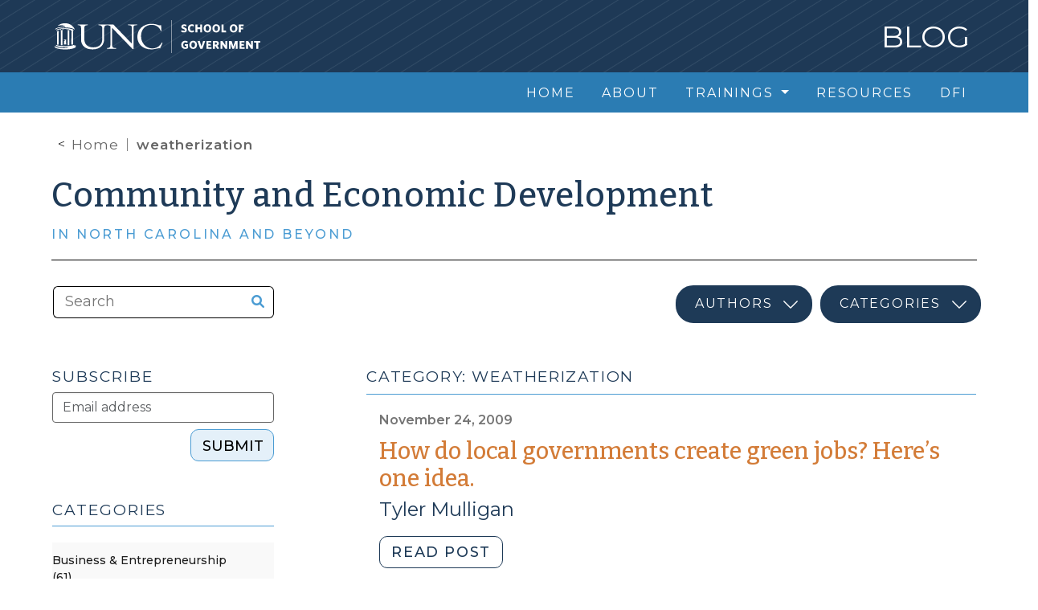

--- FILE ---
content_type: text/html; charset=UTF-8
request_url: https://ced.sog.unc.edu/tag/weatherization/
body_size: 11783
content:
<!DOCTYPE html>
<html lang="en-US">
<head>
    <meta charset="UTF-8">
    <meta name="viewport" content="width=device-width, initial-scale=1, shrink-to-fit=no">

    <title>weatherization &#8211; Community and Economic Development</title>
<meta name='robots' content='max-image-preview:large' />
<link rel='dns-prefetch' href='//alertcarolina.unc.edu' />
<link rel='dns-prefetch' href='//ced.sog.unc.edu' />
<link rel='dns-prefetch' href='//fonts.googleapis.com' />
<link rel='dns-prefetch' href='//cdnjs.cloudflare.com' />
<link rel="alternate" type="application/rss+xml" title="Community and Economic Development &raquo; Feed" href="https://ced.sog.unc.edu/feed/" />
<link rel="alternate" type="application/rss+xml" title="Community and Economic Development &raquo; Comments Feed" href="https://ced.sog.unc.edu/comments/feed/" />
<link rel="alternate" type="application/rss+xml" title="Community and Economic Development &raquo; weatherization Tag Feed" href="https://ced.sog.unc.edu/tag/weatherization/feed/" />
<style id='wp-img-auto-sizes-contain-inline-css'>
img:is([sizes=auto i],[sizes^="auto," i]){contain-intrinsic-size:3000px 1500px}
/*# sourceURL=wp-img-auto-sizes-contain-inline-css */
</style>
<style id='wp-emoji-styles-inline-css'>

	img.wp-smiley, img.emoji {
		display: inline !important;
		border: none !important;
		box-shadow: none !important;
		height: 1em !important;
		width: 1em !important;
		margin: 0 0.07em !important;
		vertical-align: -0.1em !important;
		background: none !important;
		padding: 0 !important;
	}
/*# sourceURL=wp-emoji-styles-inline-css */
</style>
<style id='wp-block-library-inline-css'>
:root{--wp-block-synced-color:#7a00df;--wp-block-synced-color--rgb:122,0,223;--wp-bound-block-color:var(--wp-block-synced-color);--wp-editor-canvas-background:#ddd;--wp-admin-theme-color:#007cba;--wp-admin-theme-color--rgb:0,124,186;--wp-admin-theme-color-darker-10:#006ba1;--wp-admin-theme-color-darker-10--rgb:0,107,160.5;--wp-admin-theme-color-darker-20:#005a87;--wp-admin-theme-color-darker-20--rgb:0,90,135;--wp-admin-border-width-focus:2px}@media (min-resolution:192dpi){:root{--wp-admin-border-width-focus:1.5px}}.wp-element-button{cursor:pointer}:root .has-very-light-gray-background-color{background-color:#eee}:root .has-very-dark-gray-background-color{background-color:#313131}:root .has-very-light-gray-color{color:#eee}:root .has-very-dark-gray-color{color:#313131}:root .has-vivid-green-cyan-to-vivid-cyan-blue-gradient-background{background:linear-gradient(135deg,#00d084,#0693e3)}:root .has-purple-crush-gradient-background{background:linear-gradient(135deg,#34e2e4,#4721fb 50%,#ab1dfe)}:root .has-hazy-dawn-gradient-background{background:linear-gradient(135deg,#faaca8,#dad0ec)}:root .has-subdued-olive-gradient-background{background:linear-gradient(135deg,#fafae1,#67a671)}:root .has-atomic-cream-gradient-background{background:linear-gradient(135deg,#fdd79a,#004a59)}:root .has-nightshade-gradient-background{background:linear-gradient(135deg,#330968,#31cdcf)}:root .has-midnight-gradient-background{background:linear-gradient(135deg,#020381,#2874fc)}:root{--wp--preset--font-size--normal:16px;--wp--preset--font-size--huge:42px}.has-regular-font-size{font-size:1em}.has-larger-font-size{font-size:2.625em}.has-normal-font-size{font-size:var(--wp--preset--font-size--normal)}.has-huge-font-size{font-size:var(--wp--preset--font-size--huge)}.has-text-align-center{text-align:center}.has-text-align-left{text-align:left}.has-text-align-right{text-align:right}.has-fit-text{white-space:nowrap!important}#end-resizable-editor-section{display:none}.aligncenter{clear:both}.items-justified-left{justify-content:flex-start}.items-justified-center{justify-content:center}.items-justified-right{justify-content:flex-end}.items-justified-space-between{justify-content:space-between}.screen-reader-text{border:0;clip-path:inset(50%);height:1px;margin:-1px;overflow:hidden;padding:0;position:absolute;width:1px;word-wrap:normal!important}.screen-reader-text:focus{background-color:#ddd;clip-path:none;color:#444;display:block;font-size:1em;height:auto;left:5px;line-height:normal;padding:15px 23px 14px;text-decoration:none;top:5px;width:auto;z-index:100000}html :where(.has-border-color){border-style:solid}html :where([style*=border-top-color]){border-top-style:solid}html :where([style*=border-right-color]){border-right-style:solid}html :where([style*=border-bottom-color]){border-bottom-style:solid}html :where([style*=border-left-color]){border-left-style:solid}html :where([style*=border-width]){border-style:solid}html :where([style*=border-top-width]){border-top-style:solid}html :where([style*=border-right-width]){border-right-style:solid}html :where([style*=border-bottom-width]){border-bottom-style:solid}html :where([style*=border-left-width]){border-left-style:solid}html :where(img[class*=wp-image-]){height:auto;max-width:100%}:where(figure){margin:0 0 1em}html :where(.is-position-sticky){--wp-admin--admin-bar--position-offset:var(--wp-admin--admin-bar--height,0px)}@media screen and (max-width:600px){html :where(.is-position-sticky){--wp-admin--admin-bar--position-offset:0px}}

/*# sourceURL=wp-block-library-inline-css */
</style><style id='global-styles-inline-css'>
:root{--wp--preset--aspect-ratio--square: 1;--wp--preset--aspect-ratio--4-3: 4/3;--wp--preset--aspect-ratio--3-4: 3/4;--wp--preset--aspect-ratio--3-2: 3/2;--wp--preset--aspect-ratio--2-3: 2/3;--wp--preset--aspect-ratio--16-9: 16/9;--wp--preset--aspect-ratio--9-16: 9/16;--wp--preset--color--black: #000000;--wp--preset--color--cyan-bluish-gray: #abb8c3;--wp--preset--color--white: #ffffff;--wp--preset--color--pale-pink: #f78da7;--wp--preset--color--vivid-red: #cf2e2e;--wp--preset--color--luminous-vivid-orange: #ff6900;--wp--preset--color--luminous-vivid-amber: #fcb900;--wp--preset--color--light-green-cyan: #7bdcb5;--wp--preset--color--vivid-green-cyan: #00d084;--wp--preset--color--pale-cyan-blue: #8ed1fc;--wp--preset--color--vivid-cyan-blue: #0693e3;--wp--preset--color--vivid-purple: #9b51e0;--wp--preset--gradient--vivid-cyan-blue-to-vivid-purple: linear-gradient(135deg,rgb(6,147,227) 0%,rgb(155,81,224) 100%);--wp--preset--gradient--light-green-cyan-to-vivid-green-cyan: linear-gradient(135deg,rgb(122,220,180) 0%,rgb(0,208,130) 100%);--wp--preset--gradient--luminous-vivid-amber-to-luminous-vivid-orange: linear-gradient(135deg,rgb(252,185,0) 0%,rgb(255,105,0) 100%);--wp--preset--gradient--luminous-vivid-orange-to-vivid-red: linear-gradient(135deg,rgb(255,105,0) 0%,rgb(207,46,46) 100%);--wp--preset--gradient--very-light-gray-to-cyan-bluish-gray: linear-gradient(135deg,rgb(238,238,238) 0%,rgb(169,184,195) 100%);--wp--preset--gradient--cool-to-warm-spectrum: linear-gradient(135deg,rgb(74,234,220) 0%,rgb(151,120,209) 20%,rgb(207,42,186) 40%,rgb(238,44,130) 60%,rgb(251,105,98) 80%,rgb(254,248,76) 100%);--wp--preset--gradient--blush-light-purple: linear-gradient(135deg,rgb(255,206,236) 0%,rgb(152,150,240) 100%);--wp--preset--gradient--blush-bordeaux: linear-gradient(135deg,rgb(254,205,165) 0%,rgb(254,45,45) 50%,rgb(107,0,62) 100%);--wp--preset--gradient--luminous-dusk: linear-gradient(135deg,rgb(255,203,112) 0%,rgb(199,81,192) 50%,rgb(65,88,208) 100%);--wp--preset--gradient--pale-ocean: linear-gradient(135deg,rgb(255,245,203) 0%,rgb(182,227,212) 50%,rgb(51,167,181) 100%);--wp--preset--gradient--electric-grass: linear-gradient(135deg,rgb(202,248,128) 0%,rgb(113,206,126) 100%);--wp--preset--gradient--midnight: linear-gradient(135deg,rgb(2,3,129) 0%,rgb(40,116,252) 100%);--wp--preset--font-size--small: 13px;--wp--preset--font-size--medium: 20px;--wp--preset--font-size--large: 36px;--wp--preset--font-size--x-large: 42px;--wp--preset--spacing--20: 0.44rem;--wp--preset--spacing--30: 0.67rem;--wp--preset--spacing--40: 1rem;--wp--preset--spacing--50: 1.5rem;--wp--preset--spacing--60: 2.25rem;--wp--preset--spacing--70: 3.38rem;--wp--preset--spacing--80: 5.06rem;--wp--preset--shadow--natural: 6px 6px 9px rgba(0, 0, 0, 0.2);--wp--preset--shadow--deep: 12px 12px 50px rgba(0, 0, 0, 0.4);--wp--preset--shadow--sharp: 6px 6px 0px rgba(0, 0, 0, 0.2);--wp--preset--shadow--outlined: 6px 6px 0px -3px rgb(255, 255, 255), 6px 6px rgb(0, 0, 0);--wp--preset--shadow--crisp: 6px 6px 0px rgb(0, 0, 0);}:where(.is-layout-flex){gap: 0.5em;}:where(.is-layout-grid){gap: 0.5em;}body .is-layout-flex{display: flex;}.is-layout-flex{flex-wrap: wrap;align-items: center;}.is-layout-flex > :is(*, div){margin: 0;}body .is-layout-grid{display: grid;}.is-layout-grid > :is(*, div){margin: 0;}:where(.wp-block-columns.is-layout-flex){gap: 2em;}:where(.wp-block-columns.is-layout-grid){gap: 2em;}:where(.wp-block-post-template.is-layout-flex){gap: 1.25em;}:where(.wp-block-post-template.is-layout-grid){gap: 1.25em;}.has-black-color{color: var(--wp--preset--color--black) !important;}.has-cyan-bluish-gray-color{color: var(--wp--preset--color--cyan-bluish-gray) !important;}.has-white-color{color: var(--wp--preset--color--white) !important;}.has-pale-pink-color{color: var(--wp--preset--color--pale-pink) !important;}.has-vivid-red-color{color: var(--wp--preset--color--vivid-red) !important;}.has-luminous-vivid-orange-color{color: var(--wp--preset--color--luminous-vivid-orange) !important;}.has-luminous-vivid-amber-color{color: var(--wp--preset--color--luminous-vivid-amber) !important;}.has-light-green-cyan-color{color: var(--wp--preset--color--light-green-cyan) !important;}.has-vivid-green-cyan-color{color: var(--wp--preset--color--vivid-green-cyan) !important;}.has-pale-cyan-blue-color{color: var(--wp--preset--color--pale-cyan-blue) !important;}.has-vivid-cyan-blue-color{color: var(--wp--preset--color--vivid-cyan-blue) !important;}.has-vivid-purple-color{color: var(--wp--preset--color--vivid-purple) !important;}.has-black-background-color{background-color: var(--wp--preset--color--black) !important;}.has-cyan-bluish-gray-background-color{background-color: var(--wp--preset--color--cyan-bluish-gray) !important;}.has-white-background-color{background-color: var(--wp--preset--color--white) !important;}.has-pale-pink-background-color{background-color: var(--wp--preset--color--pale-pink) !important;}.has-vivid-red-background-color{background-color: var(--wp--preset--color--vivid-red) !important;}.has-luminous-vivid-orange-background-color{background-color: var(--wp--preset--color--luminous-vivid-orange) !important;}.has-luminous-vivid-amber-background-color{background-color: var(--wp--preset--color--luminous-vivid-amber) !important;}.has-light-green-cyan-background-color{background-color: var(--wp--preset--color--light-green-cyan) !important;}.has-vivid-green-cyan-background-color{background-color: var(--wp--preset--color--vivid-green-cyan) !important;}.has-pale-cyan-blue-background-color{background-color: var(--wp--preset--color--pale-cyan-blue) !important;}.has-vivid-cyan-blue-background-color{background-color: var(--wp--preset--color--vivid-cyan-blue) !important;}.has-vivid-purple-background-color{background-color: var(--wp--preset--color--vivid-purple) !important;}.has-black-border-color{border-color: var(--wp--preset--color--black) !important;}.has-cyan-bluish-gray-border-color{border-color: var(--wp--preset--color--cyan-bluish-gray) !important;}.has-white-border-color{border-color: var(--wp--preset--color--white) !important;}.has-pale-pink-border-color{border-color: var(--wp--preset--color--pale-pink) !important;}.has-vivid-red-border-color{border-color: var(--wp--preset--color--vivid-red) !important;}.has-luminous-vivid-orange-border-color{border-color: var(--wp--preset--color--luminous-vivid-orange) !important;}.has-luminous-vivid-amber-border-color{border-color: var(--wp--preset--color--luminous-vivid-amber) !important;}.has-light-green-cyan-border-color{border-color: var(--wp--preset--color--light-green-cyan) !important;}.has-vivid-green-cyan-border-color{border-color: var(--wp--preset--color--vivid-green-cyan) !important;}.has-pale-cyan-blue-border-color{border-color: var(--wp--preset--color--pale-cyan-blue) !important;}.has-vivid-cyan-blue-border-color{border-color: var(--wp--preset--color--vivid-cyan-blue) !important;}.has-vivid-purple-border-color{border-color: var(--wp--preset--color--vivid-purple) !important;}.has-vivid-cyan-blue-to-vivid-purple-gradient-background{background: var(--wp--preset--gradient--vivid-cyan-blue-to-vivid-purple) !important;}.has-light-green-cyan-to-vivid-green-cyan-gradient-background{background: var(--wp--preset--gradient--light-green-cyan-to-vivid-green-cyan) !important;}.has-luminous-vivid-amber-to-luminous-vivid-orange-gradient-background{background: var(--wp--preset--gradient--luminous-vivid-amber-to-luminous-vivid-orange) !important;}.has-luminous-vivid-orange-to-vivid-red-gradient-background{background: var(--wp--preset--gradient--luminous-vivid-orange-to-vivid-red) !important;}.has-very-light-gray-to-cyan-bluish-gray-gradient-background{background: var(--wp--preset--gradient--very-light-gray-to-cyan-bluish-gray) !important;}.has-cool-to-warm-spectrum-gradient-background{background: var(--wp--preset--gradient--cool-to-warm-spectrum) !important;}.has-blush-light-purple-gradient-background{background: var(--wp--preset--gradient--blush-light-purple) !important;}.has-blush-bordeaux-gradient-background{background: var(--wp--preset--gradient--blush-bordeaux) !important;}.has-luminous-dusk-gradient-background{background: var(--wp--preset--gradient--luminous-dusk) !important;}.has-pale-ocean-gradient-background{background: var(--wp--preset--gradient--pale-ocean) !important;}.has-electric-grass-gradient-background{background: var(--wp--preset--gradient--electric-grass) !important;}.has-midnight-gradient-background{background: var(--wp--preset--gradient--midnight) !important;}.has-small-font-size{font-size: var(--wp--preset--font-size--small) !important;}.has-medium-font-size{font-size: var(--wp--preset--font-size--medium) !important;}.has-large-font-size{font-size: var(--wp--preset--font-size--large) !important;}.has-x-large-font-size{font-size: var(--wp--preset--font-size--x-large) !important;}
/*# sourceURL=global-styles-inline-css */
</style>

<style id='classic-theme-styles-inline-css'>
/*! This file is auto-generated */
.wp-block-button__link{color:#fff;background-color:#32373c;border-radius:9999px;box-shadow:none;text-decoration:none;padding:calc(.667em + 2px) calc(1.333em + 2px);font-size:1.125em}.wp-block-file__button{background:#32373c;color:#fff;text-decoration:none}
/*# sourceURL=/wp-includes/css/classic-themes.min.css */
</style>
<link rel='stylesheet' id='style-css' href='https://ced.sog.unc.edu/wp-content/themes/multiblog/style.css?ver=1.0.2' media='all' />
<link rel='stylesheet' id='main-css' href='https://ced.sog.unc.edu/wp-content/themes/multiblog/build/main.css?ver=1.0.2' media='all' />
<link rel='stylesheet' id='montserrat-css' href='https://fonts.googleapis.com/css?family=Montserrat%3A100%2C200%2C300%2C400%2C500%2C600%2C700%2C800%2C900&#038;ver=all' media='all' />
<link rel='stylesheet' id='bitter-css' href='https://fonts.googleapis.com/css?family=Bitter%3A100%2C200%2C300%2C400%2C500%2C600%2C700%2C800%2C900&#038;ver=all' media='all' />
<link rel='stylesheet' id='fontawesome-css' href='https://cdnjs.cloudflare.com/ajax/libs/font-awesome/6.0.0/css/all.min.css?ver=all' media='all' />
<script src="https://alertcarolina.unc.edu/scripts/webalert.php?ver=6.9" id="alertcarolina-js"></script>
<script src="https://ced.sog.unc.edu/wp-includes/js/jquery/jquery.min.js?ver=3.7.1" id="jquery-core-js"></script>
<script src="https://ced.sog.unc.edu/wp-includes/js/jquery/jquery-migrate.min.js?ver=3.4.1" id="jquery-migrate-js"></script>
<link rel="https://api.w.org/" href="https://ced.sog.unc.edu/wp-json/" /><link rel="alternate" title="JSON" type="application/json" href="https://ced.sog.unc.edu/wp-json/wp/v2/tags/101" /><link rel="EditURI" type="application/rsd+xml" title="RSD" href="https://ced.sog.unc.edu/xmlrpc.php?rsd" />
<meta name="generator" content="WordPress 6.9" />
	<style>
		:root {
			--multiblog-accent:
				#1e3a57			;
			--multiblog-secondary-accent:
				#d37c38			;
		}
	</style>
	        <!-- Google tag (gtag.js) -->
        <script async src="https://www.googletagmanager.com/gtag/js?id=G-VR78H9L31C"></script>
        <script>
        window.dataLayer = window.dataLayer || [];
        function gtag(){dataLayer.push(arguments);}
        gtag('js', new Date());

        gtag('config', 'G-VR78H9L31C');
        </script>
    <link rel="icon" href="https://ced.sog.unc.edu/wp-content/uploads/sites/3/2025/11/cropped-logo_unc_blue-150x150-1-32x32.png" sizes="32x32" />
<link rel="icon" href="https://ced.sog.unc.edu/wp-content/uploads/sites/3/2025/11/cropped-logo_unc_blue-150x150-1-192x192.png" sizes="192x192" />
<link rel="apple-touch-icon" href="https://ced.sog.unc.edu/wp-content/uploads/sites/3/2025/11/cropped-logo_unc_blue-150x150-1-180x180.png" />
<meta name="msapplication-TileImage" content="https://ced.sog.unc.edu/wp-content/uploads/sites/3/2025/11/cropped-logo_unc_blue-150x150-1-270x270.png" />
</head>

<body class="archive tag tag-weatherization tag-101 wp-theme-multiblog">
    
    <a href="#main" class="visually-hidden-focusable" title="">Skip to main content</a>

    <div id="wrapper">
        <header class="site-global-header">
            <div class="bg-img-container">
                
<div class="row brand-header d-print-none">
    <div class="col-sm-12">
        <div class="row g-0 full-height">
            <div class="container">
                <div class="row full-height justify-content-md-center">
                    <div class="col-md-11 col-sm-12 d-flex flex-row" style="padding: 0 20px 0 15px;">
                        <div class="d-flex flex-column justify-content-center">
                            <a class="navbar-brand ncfc-link-header-logo" href="https://ced.sog.unc.edu" title="Community and Economic Development" rel="home">
                                <img decoding="async" alt="University of North Carolina at Chapel Hill - School of Government" src="https://ced.sog.unc.edu/wp-content/themes/multiblog/assets/img/footer_logo.svg"> 
                            </a>    
                        </div>
                        <div class="text-right d-flex flex-column justify-content-center w-100">
                            <h2 class="mb-0">Blog</h2>
                        </div>
                    </div>
                </div>
            </div>
        </div>
    </div>
</div>
                

<div class="row menu-header d-print-none">
    <div class="col-sm-12">
        <nav id="header" class="navbar navbar-expand-md p-0 
            navbar-light bg-light">
            <div class="container" style="min-width: 100%;">
                <span class="navbar-brand mobile-site-name"></span>
                <button class="navbar-toggler" type="button" data-bs-toggle="collapse" data-bs-target="#navbar" aria-controls="navbar" aria-expanded="false" aria-label="Toggle navigation">
                    <i class="fa fa-navicon"></i>
                </button>

                <div class="row full-height justify-content-md-center w-100">
                    <div class="col-md-11 col-sm-12 d-flex flex-row p-0 h-100">
                        <div id="navbar" class="collapse navbar-collapse">
                            <ul id="menu-main-menu" class="navbar-nav ms-auto" role="menubar"><li role="none" itemscope="itemscope" itemtype="https://www.schema.org/SiteNavigationElement" id="menu-item-8" class="menu-item menu-item-type-custom menu-item-object-custom nav-item menu-item-8"><a title="Home" role="menuitem" href="/" class="nav-link">Home</a></li>
<li role="none" itemscope="itemscope" itemtype="https://www.schema.org/SiteNavigationElement" id="menu-item-11" class="menu-item menu-item-type-post_type menu-item-object-page nav-item menu-item-11"><a title="About" role="menuitem" href="https://ced.sog.unc.edu/about/" class="nav-link">About</a></li>
<li role="none" itemscope="itemscope" itemtype="https://www.schema.org/SiteNavigationElement" id="menu-item-18" class="menu-item menu-item-type-custom menu-item-object-custom menu-item-has-children nav-item menu-item-18 dropdown"><a title="Trainings" role="menuitem" href="#" data-bs-toggle="dropdown" class="nav-link dropdown-toggle" aria-expanded="false">Trainings <span class="caret"></span></a><ul role="menu" class="dropdown-menu"><li role="none" itemscope="itemscope" itemtype="https://www.schema.org/SiteNavigationElement" id="menu-item-19" class="menu-item menu-item-type-custom menu-item-object-custom menu-item-19"><a title="Economic Development Tools and Strategies" role="menuitem" target="_blank" href="https://www.sog.unc.edu/courses/online-modules/economic-development-tools-and-strategies" class="dropdown-item">Economic Development Tools and Strategies</a></li>
<li role="none" itemscope="itemscope" itemtype="https://www.schema.org/SiteNavigationElement" id="menu-item-20" class="menu-item menu-item-type-custom menu-item-object-custom menu-item-20"><a title="Affordable Housing Seminar" role="menuitem" href="https://www.sog.unc.edu/courses/affordable-housing-seminar-tools-strategies-and-case-studies-local-government-leadership" class="dropdown-item">Affordable Housing Seminar</a></li>
<li role="none" itemscope="itemscope" itemtype="https://www.schema.org/SiteNavigationElement" id="menu-item-21" class="menu-item menu-item-type-custom menu-item-object-custom menu-item-21"><a title="Basic Economic Development" role="menuitem" href="https://www.sog.unc.edu/courses/basic-economic-development" class="dropdown-item">Basic Economic Development</a></li>
<li role="none" itemscope="itemscope" itemtype="https://www.schema.org/SiteNavigationElement" id="menu-item-22" class="menu-item menu-item-type-custom menu-item-object-custom menu-item-22"><a title="Community Development Academy" role="menuitem" href="https://www.sog.unc.edu/courses/community-development-academy" class="dropdown-item">Community Development Academy</a></li>
<li role="none" itemscope="itemscope" itemtype="https://www.schema.org/SiteNavigationElement" id="menu-item-23" class="menu-item menu-item-type-custom menu-item-object-custom menu-item-23"><a title="Development Finance Toolbox" role="menuitem" href="https://www.sog.unc.edu/courses/development-finance-toolbox" class="dropdown-item">Development Finance Toolbox</a></li>
<li role="none" itemscope="itemscope" itemtype="https://www.schema.org/SiteNavigationElement" id="menu-item-24" class="menu-item menu-item-type-custom menu-item-object-custom menu-item-24"><a title="Essentials of Economic Development" role="menuitem" href="https://www.sog.unc.edu/courses/essentials-economic-development" class="dropdown-item">Essentials of Economic Development</a></li>
</ul>
</li>
<li role="none" itemscope="itemscope" itemtype="https://www.schema.org/SiteNavigationElement" id="menu-item-17" class="menu-item menu-item-type-post_type menu-item-object-page nav-item menu-item-17"><a title="Resources" role="menuitem" href="https://ced.sog.unc.edu/resources/" class="nav-link">Resources</a></li>
<li role="none" itemscope="itemscope" itemtype="https://www.schema.org/SiteNavigationElement" id="menu-item-25" class="menu-item menu-item-type-custom menu-item-object-custom nav-item menu-item-25"><a title="DFI" role="menuitem" href="https://dfi.sog.unc.edu/" class="nav-link">DFI</a></li>
</ul>                        </div><!-- /.navbar-collapse -->
                    </div>
                </div>
            </div><!-- /.container -->
        </nav><!-- /#header -->
    </div>
</div>
                

<div class="row inner-page-header">
    <div class="col-sm-12">
        <div class="row no-background-image g-0 bg-body-secondary position-relative pt-4 pb-4" style="">
            <div class="container">
                <div class="row justify-content-md-center m-0">
                    <div class="col-md-11 col-sm-12 vert-center border-bottom-black hide-border-in-print p-0">
                                                
                        <div class="vert-center">
                            <div class="breadcrumbs screen-only"><ul class="breadcrumbs-list"><li class="list-item"><a href="https://ced.sog.unc.edu/" class="list-item-link">Home</a></li><li class="list-item active-list-item">weatherization</li></ul></div>
                            <h1 class="home-page-header"><a href="/">Community and Economic Development</a></h1>
                            <p class="home-page-subhead"><a href="/">In North Carolina and Beyond</a></p>
                        </div>
                    </div>
                </div>
            </div>
        </div>

                        <div id="searchbar" class="row search-bar d-print-none justify-content-md-center" style="">
                    <div class="col-md-11 col-sm-12">
                        	<form class="inline_search" action="https://ced.sog.unc.edu/">
		<div class="row ms-0 me-0">
			<div class="col-md-4 col-12">
				<div class="col-md-9 col-12">
					<input id="search-bar-input" type="text" name="s" class="my-2" placeholder="Search" value="">
					<button type="submit" class="my-2 search-button" for="search-bar-input"  label="Search the site" aria-label="Search the site"><i class="fa fa-search"></i></button>
				</div>
			</div>

			<div class="col-md-8 col-12">
				<div class="row  no-background-image">
					<div class="col-lg"></div>
					<!-- 						<div class="col-lg"></div>
					 -->
					<div class="col-md select-container author-container">
						<select name="author" id="" class="search-select" aria-label="Select author">
						<option value="" selected>Authors</option>
														<option value="https://ced.sog.unc.edu/author/mberner/">Maureen Berner</option>
															<option value="https://ced.sog.unc.edu/author/cbmclaug/">Chris McLaughlin</option>
															<option value="https://ced.sog.unc.edu/author/rowing/">Kara Millonzi</option>
															<option value="https://ced.sog.unc.edu/author/jqmorgan/">Jonathan Morgan</option>
															<option value="https://ced.sog.unc.edu/author/rmorse/">Rick Morse</option>
															<option value="https://ced.sog.unc.edu/author/ctmullig/">Tyler Mulligan</option>
															<option value="https://ced.sog.unc.edu/author/mperritt/">Marcia Perritt</option>
															<option value="https://ced.sog.unc.edu/author/criccia/">Clark Ricciardelli</option>
															<option value="https://ced.sog.unc.edu/author/cedguest/">CED Guest Author</option>
															<option value="https://ced.sog.unc.edu/author/cedintern/">CED Program Interns &amp; Students</option>
															<option value="https://ced.sog.unc.edu/author/ced-news-and-social-media/">CED News and Social Media</option>
															<option value="https://ced.sog.unc.edu/authors/">Archived authors</option>			
													</select>
					</div>
					<div class="col-md select-container category-container">
						<select name="category" id="category" class="search-select select-width-large" aria-label="Select category">
							<option value="" selected>Categories</option>
																<option value="https://ced.sog.unc.edu/category/business-entrepreneurship/">Business &amp; Entrepreneurship</option>
																	<option value="https://ced.sog.unc.edu/category/ced-news-misc/">CED News &amp; Miscellaneous</option>
																	<option value="https://ced.sog.unc.edu/category/placemaking/downtown/">Downtown &amp; Main Street</option>
																	<option value="https://ced.sog.unc.edu/category/finance-public-private/">Finance &amp; Public Private Partnership Tools</option>
																	<option value="https://ced.sog.unc.edu/category/placemaking/historic/">Historic &amp; Adaptive Reuse</option>
																	<option value="https://ced.sog.unc.edu/category/placemaking/affordable-housing/">Neighborhood &amp; Affordable Housing</option>
																	<option value="https://ced.sog.unc.edu/category/placemaking/">Placemaking</option>
																	<option value="https://ced.sog.unc.edu/category/placemaking/amenities-hospitality/">Public Amenities &amp; Hospitality</option>
																	<option value="https://ced.sog.unc.edu/category/placemaking/sustainable/">Sustainable &amp; Brownfield Development</option>
																	<option value="https://ced.sog.unc.edu/category/workforce/">Workforce Development &amp; Human Capital</option>
														</select>
					</div>
									</div>
			</div>
		</div>
	</form>
 
                    </div>
                </div>
                    </div>
                
            </div>
        </header>

        <main id="main" class="container-fluid main-container">
<div class="row homepage-template justify-content-md-center">
	<div class="col-md-11 col-sm-12">
		<div class="row">
			<div class="col-md-8 order-md-2 col-sm-12">
				<div class="front-page-content-title">
					<h2>Category: 
						weatherization					</h2>
				</div>
					<div class="row author-articles" id="post-list">
	<article id="post-<?php the_ID(); ?>" class="mt-0">
    <div class="card border-0 border-bottom">
        <div class="card-body pt-0 pb-0">
            
            <p class="card-text entry-meta post-date pt-0 mt-0">November 24, 2009</p>
            <h3 class="card-title"><a href='https://ced.sog.unc.edu/2009/11/24/how-do-local-governments-create-green-jobs-heres-one-idea/' title='Permalink to How do local governments create green jobs? Here’s one idea.' rel='bookmark'>How do local governments create green jobs? Here’s one idea.</a></h3>

            <p class="card-text byline"><a href='https://ced.sog.unc.edu/author/ctmullig/' class='author-name'>Tyler Mulligan</a></p>
            <div>
                <p class='read-post multiblog-btn rounded-button'><a aria-hidden='true' tabindex='-1' href='https://ced.sog.unc.edu/2009/11/24/how-do-local-governments-create-green-jobs-heres-one-idea/'>Read post</a></p>
                
            </div>
        </div>
    </div>
</article>	</div>

<div class="bump-large"></div>
<div  id="nav-below-search">
	<div class="clearfix"></div>
</div>
				<div class="bump-large"></div>
							</div>
			<div class="col-md-4">
				<div id="sidebar" class="col-md-9 order-md-first col-sm-12 order-sm-last mb-5">

	<div>
	<h2>Subscribe</h2>
</div>
<div class="row">
	<script>(function() {
	window.mc4wp = window.mc4wp || {
		listeners: [],
		forms: {
			on: function(evt, cb) {
				window.mc4wp.listeners.push(
					{
						event   : evt,
						callback: cb
					}
				);
			}
		}
	}
})();
</script><!-- Mailchimp for WordPress v4.10.9 - https://wordpress.org/plugins/mailchimp-for-wp/ --><form id="mc4wp-form-1" class="mc4wp-form mc4wp-form-26" method="post" data-id="26" data-name="Subscribe Form" ><div class="mc4wp-form-fields"><input type="hidden" name="INTERESTS[9eb7a6ac1a][]" value="061915dd55"> 
<input type="text" name="EMAIL" class="form-control" aria-label="Subscribe" placeholder="Email address">
<div style="position: relative !important; height: 0px !important; width: 0px !important; float: left !important;" data-lastpass-icon-root=""></div><div class="mt-2">
  <button class="float-end rounded-button subscribe-button">Submit</button>
</div></div><label style="display: none !important;">Leave this field empty if you're human: <input type="text" name="_mc4wp_honeypot" value="" tabindex="-1" autocomplete="off" /></label><input type="hidden" name="_mc4wp_timestamp" value="1767836132" /><input type="hidden" name="_mc4wp_form_id" value="26" /><input type="hidden" name="_mc4wp_form_element_id" value="mc4wp-form-1" /><div class="mc4wp-response"></div></form><!-- / Mailchimp for WordPress Plugin --></div>
<div class="bump-med-plus"></div>
	<div class="border-bottom">
		<h2>Categories</h2>
	</div>

	<div class="accordion">
					<div class="accordion-item">
				<div class="accordion-header d-flex align-items-center">
										
					<a href="https://ced.sog.unc.edu/category/business-entrepreneurship">Business &amp; Entrepreneurship (61)</a>
					
					<button class="accordion-button
						collapsed accordion-first-item no-children" 
							type="button" data-bs-toggle="collapse" 
							data-bs-target="#panelsStayOpen-11"
							aria-expanded="false" 
							aria-controls="panelsStayOpen-11"
							aria-label="Expand category Business &amp; Entrepreneurship"
							disabled							id="category-11"></button>
				</div>
				<div id="panelsStayOpen-11"
					class="accordion-collapse collapse">
					<div class="accordion-body">
											</div>
				</div>
			</div>
					<div class="accordion-item">
				<div class="accordion-header d-flex align-items-center">
										
					<a href="https://ced.sog.unc.edu/category/ced-news-misc">CED News &amp; Miscellaneous (378)</a>
					
					<button class="accordion-button
						collapsed accordion-first-item no-children" 
							type="button" data-bs-toggle="collapse" 
							data-bs-target="#panelsStayOpen-3"
							aria-expanded="false" 
							aria-controls="panelsStayOpen-3"
							aria-label="Expand category CED News &amp; Miscellaneous"
							disabled							id="category-3"></button>
				</div>
				<div id="panelsStayOpen-3"
					class="accordion-collapse collapse">
					<div class="accordion-body">
											</div>
				</div>
			</div>
					<div class="accordion-item">
				<div class="accordion-header d-flex align-items-center">
										
					<a href="https://ced.sog.unc.edu/category/finance-public-private">Finance &amp; Public Private Partnership Tools (279)</a>
					
					<button class="accordion-button
						collapsed accordion-first-item no-children" 
							type="button" data-bs-toggle="collapse" 
							data-bs-target="#panelsStayOpen-7"
							aria-expanded="false" 
							aria-controls="panelsStayOpen-7"
							aria-label="Expand category Finance &amp; Public Private Partnership Tools"
							disabled							id="category-7"></button>
				</div>
				<div id="panelsStayOpen-7"
					class="accordion-collapse collapse">
					<div class="accordion-body">
											</div>
				</div>
			</div>
					<div class="accordion-item">
				<div class="accordion-header d-flex align-items-center">
										
					<a href="https://ced.sog.unc.edu/category/placemaking">Placemaking (310)</a>
					
					<button class="accordion-button
						collapsed accordion-first-item" 
							type="button" data-bs-toggle="collapse" 
							data-bs-target="#panelsStayOpen-9"
							aria-expanded="false" 
							aria-controls="panelsStayOpen-9"
							aria-label="Expand category Placemaking"
														id="category-9"></button>
				</div>
				<div id="panelsStayOpen-9"
					class="accordion-collapse collapse">
					<div class="accordion-body">
									<div class="accordion-item">
				<div class="accordion-header d-flex align-items-center">
										
					<a href="https://ced.sog.unc.edu/category/downtown">Downtown &amp; Main Street (45)</a>
					
					<button class="accordion-button
						collapsed no-children" 
							type="button" data-bs-toggle="collapse" 
							data-bs-target="#panelsStayOpen-5"
							aria-expanded="false" 
							aria-controls="panelsStayOpen-5"
							aria-label="Expand category Downtown &amp; Main Street"
							disabled							id="category-5"></button>
				</div>
				<div id="panelsStayOpen-5"
					class="accordion-collapse collapse">
					<div class="accordion-body">
											</div>
				</div>
			</div>
					<div class="accordion-item">
				<div class="accordion-header d-flex align-items-center">
										
					<a href="https://ced.sog.unc.edu/category/historic">Historic &amp; Adaptive Reuse (24)</a>
					
					<button class="accordion-button
						collapsed no-children" 
							type="button" data-bs-toggle="collapse" 
							data-bs-target="#panelsStayOpen-13"
							aria-expanded="false" 
							aria-controls="panelsStayOpen-13"
							aria-label="Expand category Historic &amp; Adaptive Reuse"
							disabled							id="category-13"></button>
				</div>
				<div id="panelsStayOpen-13"
					class="accordion-collapse collapse">
					<div class="accordion-body">
											</div>
				</div>
			</div>
					<div class="accordion-item">
				<div class="accordion-header d-flex align-items-center">
										
					<a href="https://ced.sog.unc.edu/category/affordable-housing">Neighborhood &amp; Affordable Housing (101)</a>
					
					<button class="accordion-button
						collapsed no-children" 
							type="button" data-bs-toggle="collapse" 
							data-bs-target="#panelsStayOpen-12"
							aria-expanded="false" 
							aria-controls="panelsStayOpen-12"
							aria-label="Expand category Neighborhood &amp; Affordable Housing"
							disabled							id="category-12"></button>
				</div>
				<div id="panelsStayOpen-12"
					class="accordion-collapse collapse">
					<div class="accordion-body">
											</div>
				</div>
			</div>
					<div class="accordion-item">
				<div class="accordion-header d-flex align-items-center">
										
					<a href="https://ced.sog.unc.edu/category/amenities-hospitality">Public Amenities &amp; Hospitality (40)</a>
					
					<button class="accordion-button
						collapsed no-children" 
							type="button" data-bs-toggle="collapse" 
							data-bs-target="#panelsStayOpen-4"
							aria-expanded="false" 
							aria-controls="panelsStayOpen-4"
							aria-label="Expand category Public Amenities &amp; Hospitality"
							disabled							id="category-4"></button>
				</div>
				<div id="panelsStayOpen-4"
					class="accordion-collapse collapse">
					<div class="accordion-body">
											</div>
				</div>
			</div>
					<div class="accordion-item">
				<div class="accordion-header d-flex align-items-center">
										
					<a href="https://ced.sog.unc.edu/category/sustainable">Sustainable &amp; Brownfield Development (86)</a>
					
					<button class="accordion-button
						collapsed no-children" 
							type="button" data-bs-toggle="collapse" 
							data-bs-target="#panelsStayOpen-8"
							aria-expanded="false" 
							aria-controls="panelsStayOpen-8"
							aria-label="Expand category Sustainable &amp; Brownfield Development"
							disabled							id="category-8"></button>
				</div>
				<div id="panelsStayOpen-8"
					class="accordion-collapse collapse">
					<div class="accordion-body">
											</div>
				</div>
			</div>
							</div>
				</div>
			</div>
					<div class="accordion-item">
				<div class="accordion-header d-flex align-items-center">
										
					<a href="https://ced.sog.unc.edu/category/workforce">Workforce Development &amp; Human Capital (133)</a>
					
					<button class="accordion-button
						collapsed accordion-first-item no-children" 
							type="button" data-bs-toggle="collapse" 
							data-bs-target="#panelsStayOpen-10"
							aria-expanded="false" 
							aria-controls="panelsStayOpen-10"
							aria-label="Expand category Workforce Development &amp; Human Capital"
							disabled							id="category-10"></button>
				</div>
				<div id="panelsStayOpen-10"
					class="accordion-collapse collapse">
					<div class="accordion-body">
											</div>
				</div>
			</div>
			</div>
	<div class="bump-med-plus"></div>
    <div class="border-bottom mb-0">
        <h2>Blog Authors</h2>
    </div>
    <ul>
    <li class="auth-border"><a href="https://ced.sog.unc.edu/author/mberner/">Maureen Berner</a></li><li class="auth-border"><a href="https://ced.sog.unc.edu/author/cbmclaug/">Chris McLaughlin</a></li><li class="auth-border"><a href="https://ced.sog.unc.edu/author/rowing/">Kara Millonzi</a></li><li class="auth-border"><a href="https://ced.sog.unc.edu/author/jqmorgan/">Jonathan Morgan</a></li><li class="auth-border"><a href="https://ced.sog.unc.edu/author/rmorse/">Rick Morse</a></li><li class="auth-border"><a href="https://ced.sog.unc.edu/author/ctmullig/">Tyler Mulligan</a></li><li class="auth-border"><a href="https://ced.sog.unc.edu/author/mperritt/">Marcia Perritt</a></li><li class="auth-border"><a href="https://ced.sog.unc.edu/author/criccia/">Clark Ricciardelli</a></li><li class="auth-border"><a href="https://ced.sog.unc.edu/author/cedguest/">CED Guest Author</a></li><li class="auth-border"><a href="https://ced.sog.unc.edu/author/cedintern/">CED Program Interns &amp; Students</a></li><li class="auth-border"><a href="https://ced.sog.unc.edu/author/ced-news-and-social-media/">CED News and Social Media</a></li>            <li class="auth-border"><a href="https://ced.sog.unc.edu/authors/">Author Archive</a></li>
            </ul>
	<div class="bump-med-plus"></div>
</div>			</div>  
		</div>


	</div>
</div>

</main><!-- /#main -->

<footer id="footer" class="d-print-none">
    <div class="container">
        <div class="row pt-4">
            <div class="col-sm-8 footer-widget d-print-block">
                <div class="row">
                    <div class="col-sm-12">
                        <div class="row mb-1 mt-1">
                            <div class="col-sm-12 sog-logo">
                                <a href="https://www.sog.unc.edu" target="_blank" title="">
                                    <img decoding="async" alt="University of North Carolina at Chapel Hill - School of Government" src="https://ced.sog.unc.edu/wp-content/themes/multiblog/assets/img/footer_logo.svg">
                                </a>
                            </div>
                        </div>
                        <div class="row">
                            <div class="col-sm-12 address">
                                <address>Knapp-Sanders Building<br>
                                Campus Box 3330, UNC Chapel Hill<br>
                                <a href="https://www.unc.edu" target="_blank" title="University of North Carolina at Chapel Hill">Chapel Hill, NC</a> 27599-3330</address>
                                <ul class="list-unstyled">
                                                                            <li><abbr title="Telephone">T</abbr>: <a href="tel:919.600.7874" title="">919.600.7874</a></li>
                                                                                                        </ul>
                            </div>
                        </div>
                    </div>
                </div>
            </div>
            <div class="col-sm-4 footer-widget d-print-block">
                <div class="row">
                    <div class="col-sm-12">
                        <div class="row mb-1 mt-1">
                            <div class="col-sm-12 sog-logo">
                                                        </div>
                        </div>
                        <div class="row">
                            <div class="col-sm-12 address">
                                <ul class="list-unstyled">
                                    
                                                                            <li class="mb-3"><a href="/wp-admin/" title="Employee login">Employee Login</a></li>
                                    
                                                                        <li class="mb-3"><a href="https://www.unc.edu/about/accessibility/" target="_blank" title="Report a digital accesibility problem">Accessibility: Report a Digital Access Issue</a></li>
                                </ul>
                                <div class="sm-icons">
                                    
                                    
                                    
                                                                        
                                                                        
                                </div>
                            </div>
                        </div>
                    </div>
                </div>
            </div>                        

            <div class="dashed-line col-sm-12"></div>
            <div class="col-sm-12 copy-right">
                <p>
                    <span class="copyright-item me-4">&copy; 2026 Community and Economic Development. All rights reserved.</span>
                    |  <span class="copyright-item mx-4"><a href="https://www.unc.edu/about/privacy-statement/" target="_blank">Privacy Policy</a></span>
                    | <span class="copyright-item ms-4"><a href="https://www.unc.edu/about/accessibility/" target="_blank">Accessibility Policy</a></span>

                </p>
            </div>
        </div><!-- /.row -->
    </div><!-- /.container -->
</footer><!-- /#footer -->
</div><!-- /#wrapper -->

<script type="speculationrules">
{"prefetch":[{"source":"document","where":{"and":[{"href_matches":"/*"},{"not":{"href_matches":["/wp-*.php","/wp-admin/*","/wp-content/uploads/sites/3/*","/wp-content/*","/wp-content/plugins/*","/wp-content/themes/multiblog/*","/*\\?(.+)"]}},{"not":{"selector_matches":"a[rel~=\"nofollow\"]"}},{"not":{"selector_matches":".no-prefetch, .no-prefetch a"}}]},"eagerness":"conservative"}]}
</script>
<script>(function() {function maybePrefixUrlField () {
  const value = this.value.trim()
  if (value !== '' && value.indexOf('http') !== 0) {
    this.value = 'http://' + value
  }
}

const urlFields = document.querySelectorAll('.mc4wp-form input[type="url"]')
for (let j = 0; j < urlFields.length; j++) {
  urlFields[j].addEventListener('blur', maybePrefixUrlField)
}
})();</script><script src="https://ced.sog.unc.edu/wp-content/themes/multiblog/build/main.js?ver=1.0.2" id="mainjs-js"></script>
<script id="searchjs-js-extra">
var searchData = {"search_url":"https://ced.sog.unc.edu/wp-json/multiblog/v1/search"};
//# sourceURL=searchjs-js-extra
</script>
<script src="https://ced.sog.unc.edu/wp-content/themes/multiblog/inc/js/search.js?ver=0.1" id="searchjs-js"></script>
<script src="https://ced.sog.unc.edu/wp-content/themes/multiblog/inc/js/utils.js?ver=0.1" id="utilsjs-js"></script>
<script id="authorsearchjs-js-extra">
var authorData = {"author_id":"101"};
//# sourceURL=authorsearchjs-js-extra
</script>
<script src="https://ced.sog.unc.edu/wp-content/themes/multiblog/inc/js/author-search.js?ver=0.1" id="authorsearchjs-js"></script>
<script defer src="https://ced.sog.unc.edu/wp-content/plugins/mailchimp-for-wp/assets/js/forms.js?ver=4.10.9" id="mc4wp-forms-api-js"></script>
<script id="wp-emoji-settings" type="application/json">
{"baseUrl":"https://s.w.org/images/core/emoji/17.0.2/72x72/","ext":".png","svgUrl":"https://s.w.org/images/core/emoji/17.0.2/svg/","svgExt":".svg","source":{"concatemoji":"https://ced.sog.unc.edu/wp-includes/js/wp-emoji-release.min.js?ver=6.9"}}
</script>
<script type="module">
/*! This file is auto-generated */
const a=JSON.parse(document.getElementById("wp-emoji-settings").textContent),o=(window._wpemojiSettings=a,"wpEmojiSettingsSupports"),s=["flag","emoji"];function i(e){try{var t={supportTests:e,timestamp:(new Date).valueOf()};sessionStorage.setItem(o,JSON.stringify(t))}catch(e){}}function c(e,t,n){e.clearRect(0,0,e.canvas.width,e.canvas.height),e.fillText(t,0,0);t=new Uint32Array(e.getImageData(0,0,e.canvas.width,e.canvas.height).data);e.clearRect(0,0,e.canvas.width,e.canvas.height),e.fillText(n,0,0);const a=new Uint32Array(e.getImageData(0,0,e.canvas.width,e.canvas.height).data);return t.every((e,t)=>e===a[t])}function p(e,t){e.clearRect(0,0,e.canvas.width,e.canvas.height),e.fillText(t,0,0);var n=e.getImageData(16,16,1,1);for(let e=0;e<n.data.length;e++)if(0!==n.data[e])return!1;return!0}function u(e,t,n,a){switch(t){case"flag":return n(e,"\ud83c\udff3\ufe0f\u200d\u26a7\ufe0f","\ud83c\udff3\ufe0f\u200b\u26a7\ufe0f")?!1:!n(e,"\ud83c\udde8\ud83c\uddf6","\ud83c\udde8\u200b\ud83c\uddf6")&&!n(e,"\ud83c\udff4\udb40\udc67\udb40\udc62\udb40\udc65\udb40\udc6e\udb40\udc67\udb40\udc7f","\ud83c\udff4\u200b\udb40\udc67\u200b\udb40\udc62\u200b\udb40\udc65\u200b\udb40\udc6e\u200b\udb40\udc67\u200b\udb40\udc7f");case"emoji":return!a(e,"\ud83e\u1fac8")}return!1}function f(e,t,n,a){let r;const o=(r="undefined"!=typeof WorkerGlobalScope&&self instanceof WorkerGlobalScope?new OffscreenCanvas(300,150):document.createElement("canvas")).getContext("2d",{willReadFrequently:!0}),s=(o.textBaseline="top",o.font="600 32px Arial",{});return e.forEach(e=>{s[e]=t(o,e,n,a)}),s}function r(e){var t=document.createElement("script");t.src=e,t.defer=!0,document.head.appendChild(t)}a.supports={everything:!0,everythingExceptFlag:!0},new Promise(t=>{let n=function(){try{var e=JSON.parse(sessionStorage.getItem(o));if("object"==typeof e&&"number"==typeof e.timestamp&&(new Date).valueOf()<e.timestamp+604800&&"object"==typeof e.supportTests)return e.supportTests}catch(e){}return null}();if(!n){if("undefined"!=typeof Worker&&"undefined"!=typeof OffscreenCanvas&&"undefined"!=typeof URL&&URL.createObjectURL&&"undefined"!=typeof Blob)try{var e="postMessage("+f.toString()+"("+[JSON.stringify(s),u.toString(),c.toString(),p.toString()].join(",")+"));",a=new Blob([e],{type:"text/javascript"});const r=new Worker(URL.createObjectURL(a),{name:"wpTestEmojiSupports"});return void(r.onmessage=e=>{i(n=e.data),r.terminate(),t(n)})}catch(e){}i(n=f(s,u,c,p))}t(n)}).then(e=>{for(const n in e)a.supports[n]=e[n],a.supports.everything=a.supports.everything&&a.supports[n],"flag"!==n&&(a.supports.everythingExceptFlag=a.supports.everythingExceptFlag&&a.supports[n]);var t;a.supports.everythingExceptFlag=a.supports.everythingExceptFlag&&!a.supports.flag,a.supports.everything||((t=a.source||{}).concatemoji?r(t.concatemoji):t.wpemoji&&t.twemoji&&(r(t.twemoji),r(t.wpemoji)))});
//# sourceURL=https://ced.sog.unc.edu/wp-includes/js/wp-emoji-loader.min.js
</script>
</body>
</html>

--- FILE ---
content_type: image/svg+xml
request_url: https://ced.sog.unc.edu/wp-content/themes/multiblog/assets/img/footer_logo.svg
body_size: 5563
content:
<svg width="399" height="64" viewBox="0 0 399 64" fill="none" xmlns="http://www.w3.org/2000/svg">
<g clip-path="url(#clip0_274_320)">
<path d="M250.573 23.9469C248.5 23.9469 246.752 23.5081 245.194 22.7913L245.752 19.5437C247.339 20.3922 249.103 20.9627 250.646 20.9627C251.734 20.9627 252.498 20.4946 252.498 19.5876C252.498 18.6807 252.057 18.3149 249.882 17.4957C246.796 16.3108 245.458 15.3161 245.458 12.7853C245.458 9.83037 247.78 8.25049 250.734 8.25049C252.748 8.25049 254.041 8.63083 255.379 9.27449L254.806 12.4781C253.424 11.6736 251.969 11.2347 250.793 11.2347C249.617 11.2347 249.074 11.7175 249.074 12.4343C249.074 13.2096 249.5 13.5899 251.411 14.3213C254.776 15.5355 256.099 16.6912 256.099 19.1488C256.099 22.4841 253.644 23.9469 250.587 23.9469H250.573Z" fill="white"/>
<path d="M265.535 24.0348C260.934 24.0348 258.142 20.9628 258.142 16.1208C258.142 11.2787 261.067 8.16284 265.711 8.16284C267.342 8.16284 268.665 8.51393 269.767 9.15759L269.238 12.5807C268.327 11.8639 267.254 11.3372 265.917 11.3372C263.506 11.3372 261.963 13.1658 261.963 16.0915C261.963 19.0172 263.595 20.8458 266.005 20.8458C267.254 20.8458 268.371 20.3777 269.503 19.6755L269.988 22.8499C268.768 23.5667 267.328 24.0202 265.52 24.0202L265.535 24.0348Z" fill="white"/>
<path d="M281.922 23.7714V17.5543H276.587V23.7714H272.766V8.44067H276.587V14.2336H281.922V8.44067H285.758V23.7714H281.922Z" fill="white"/>
<path d="M295.958 24.0494C291.534 24.0494 288.639 20.8458 288.639 16.1208C288.639 11.3957 291.534 8.14819 296.002 8.14819C300.47 8.14819 303.35 11.3518 303.35 16.0769C303.35 20.8019 300.455 24.0494 295.958 24.0494ZM295.972 11.1178C293.768 11.1178 292.445 13.0488 292.445 16.0915C292.445 19.1342 293.768 21.0652 295.972 21.0652C298.177 21.0652 299.5 19.1342 299.5 16.0915C299.5 13.0488 298.206 11.1178 295.972 11.1178Z" fill="white"/>
<path d="M312.918 24.0494C308.494 24.0494 305.599 20.8458 305.599 16.1208C305.599 11.3957 308.494 8.14819 312.962 8.14819C317.43 8.14819 320.311 11.3518 320.311 16.0769C320.311 20.8019 317.416 24.0494 312.918 24.0494ZM312.933 11.1178C310.728 11.1178 309.406 13.0488 309.406 16.0915C309.406 19.1342 310.728 21.0652 312.933 21.0652C315.138 21.0652 316.46 19.1342 316.46 16.0915C316.46 13.0488 315.167 11.1178 312.933 11.1178Z" fill="white"/>
<path d="M323.192 23.7714V8.44067H327.013V20.48H331.745L332.26 23.7714H323.192Z" fill="white"/>
<path d="M346.634 24.0494C342.21 24.0494 339.315 20.8458 339.315 16.1208C339.315 11.3957 342.21 8.14819 346.678 8.14819C351.146 8.14819 354.027 11.3518 354.027 16.0769C354.027 20.8019 351.131 24.0494 346.634 24.0494ZM346.648 11.1178C344.444 11.1178 343.121 13.0488 343.121 16.0915C343.121 19.1342 344.444 21.0652 346.648 21.0652C348.853 21.0652 350.176 19.1342 350.176 16.0915C350.176 13.0488 348.882 11.1178 346.648 11.1178Z" fill="white"/>
<path d="M360.699 11.6151V14.7456H364.711L365.24 17.92H360.684V23.7568H356.892V8.44067H366.108V11.6151H360.684H360.699Z" fill="white"/>
<path d="M252.836 56.0568C247.942 56.0568 245.252 52.8531 245.252 48.1281C245.252 43.4031 248.177 40.1555 252.924 40.1555C254.82 40.1555 256.408 40.5944 257.642 41.2819L257.128 44.588C255.967 43.8565 254.6 43.2714 253.027 43.2714C250.367 43.2714 249.074 45.2316 249.074 48.0988C249.074 50.966 250.411 53.014 253.071 53.014C253.924 53.014 254.526 52.8385 255.144 52.5313V49.7957H252.469L252.028 46.9724H258.48V54.433C256.878 55.4716 254.982 56.0568 252.851 56.0568H252.836Z" fill="white"/>
<path d="M268.356 56.0568C263.933 56.0568 261.037 52.8531 261.037 48.1281C261.037 43.4031 263.933 40.1555 268.401 40.1555C272.868 40.1555 275.749 43.3592 275.749 48.0842C275.749 52.8092 272.854 56.0568 268.356 56.0568ZM268.371 43.1251C266.167 43.1251 264.844 45.0561 264.844 48.0988C264.844 51.1416 266.167 53.0725 268.371 53.0725C270.576 53.0725 271.898 51.1416 271.898 48.0988C271.898 45.0561 270.605 43.1251 268.371 43.1251Z" fill="white"/>
<path d="M286.272 55.8519H282.172L276.866 40.9015L280.952 40.2725L284.45 51.0245L287.771 40.4334H291.74L286.272 55.8519Z" fill="white"/>
<path d="M293.974 55.7641V40.4333H303.571V43.5054H297.721V46.3872H302.189L302.674 49.4299H297.721V52.6775H303.777V55.7641H293.974Z" fill="white"/>
<path d="M314.873 55.925L311.507 50.4978H310.552V55.7641H306.76V40.4333H312.139C315.873 40.4333 318.048 42.1156 318.048 45.2754C318.048 47.4112 316.975 48.8448 315.152 49.6347L318.93 55.2814L314.888 55.925H314.873ZM311.743 43.3006H310.508V47.7623H311.684C313.33 47.7623 314.271 46.9577 314.271 45.4948C314.271 44.032 313.374 43.3006 311.728 43.3006H311.743Z" fill="white"/>
<path d="M330.79 55.7641L324.72 46.592V55.7641H321.164V40.4333H324.867L330.54 49.0057V40.4333H334.097V55.7641H330.79Z" fill="white"/>
<path d="M350.969 55.7641V45.6265L347.604 55.8226H344.253L340.902 45.6265V55.7641H337.668V40.4333H342.783L346.222 50.8928L349.632 40.4333H354.614V55.7641H350.969Z" fill="white"/>
<path d="M358.186 55.7641V40.4333H367.783V43.5054H361.934V46.3872H366.402L366.887 49.4299H361.934V52.6775H367.989V55.7641H358.186Z" fill="white"/>
<path d="M380.584 55.7641L374.514 46.592V55.7641H370.958V40.4333H374.661L380.334 49.0057V40.4333H383.891V55.7641H380.584Z" fill="white"/>
<path d="M394.473 43.6516V55.7641H390.637V43.6516H386.287V40.4333H398.471L399 43.6516H394.473Z" fill="white"/>
<path d="M227.043 0H226.322V64H227.043V0Z" fill="white"/>
<path d="M21.2815 17.5542C21.3844 17.642 21.4285 17.6274 21.4285 17.6274C28.4832 17.3494 32.5249 20.0264 32.8776 21.1236L35.6995 21.0797L36.5813 19.178C36.6401 19.0171 36.6107 18.7976 36.5519 18.7245C35.6995 17.7883 28.6008 15.7695 20.0176 15.7695C10.8759 15.7695 5.07051 17.5688 3.85065 18.4758C3.85065 18.4758 3.5567 18.6514 3.5567 18.9147C3.5567 19.0317 3.73307 19.3828 3.73307 19.3828L3.98292 19.9094C4.05641 20.0703 4.17398 20.0557 4.35035 19.9533C4.35035 19.9533 4.51202 19.8948 4.55611 19.7924C4.58551 19.69 4.48263 19.4998 4.48263 19.4998C4.29156 19.1341 4.54141 19.0902 4.55611 19.0756L5.08521 18.8415C5.33506 18.7684 5.36446 18.9 5.45264 19.1048C5.45264 19.1048 5.54083 19.3828 5.61431 19.4267C5.74659 19.4998 6.15811 19.2658 7.40737 18.9732C7.49555 18.9586 7.53965 18.9439 7.70132 18.8854C7.81889 18.8415 7.70132 18.4173 7.70132 18.4173C7.65722 18.2125 7.55434 18.0077 8.00996 17.9346L8.78891 17.7736C9.15634 17.6712 9.18573 17.8614 9.22983 18.0808C9.22983 18.0808 9.25922 18.388 9.33271 18.5197C9.43559 18.6806 9.62665 18.4319 11.9929 18.1686C11.9929 18.1686 12.3456 18.1686 12.4044 18.037C12.4779 17.9053 12.4044 17.642 12.4044 17.642C12.375 17.3494 12.2575 17.1446 12.8159 17.1154L13.8594 17.013C14.6384 16.8959 14.5061 17.1446 14.5355 17.4372C14.5355 17.4372 14.5649 17.7444 14.6237 17.8029C14.6825 17.8614 14.9323 17.8468 14.9323 17.8468C16.2698 17.7151 17.0194 17.7151 18.4303 17.6566C18.4303 17.6566 18.636 17.6566 18.7095 17.5688C18.783 17.4811 18.7683 17.3933 18.7683 17.3933C18.7683 17.2324 18.7389 16.9837 18.8418 16.8667C18.9594 16.7496 19.1357 16.7935 19.3268 16.7935H20.5173C20.7084 16.7935 21.0758 16.7058 21.1787 16.8374C21.2521 16.9252 21.2228 17.4226 21.2228 17.4226C21.2228 17.4226 21.2228 17.5103 21.2815 17.5542Z" fill="white"/>
<path d="M20.0764 6.144C13.1687 6.144 8.92118 8.35292 6.20219 11.0007C6.20219 11.0007 6.1581 11.0446 6.12871 11.1177C6.08462 11.2494 6.06992 11.4542 6.34917 11.3518C12.2574 8.87955 18.7242 10.4302 20.7818 12.7561C20.8553 12.8731 20.7818 12.8878 20.6936 12.8878C18.6213 12.917 16.8724 12.7854 13.0217 13.3266C10.9494 13.6192 9.09755 13.9264 7.53964 14.3214C4.96763 14.9797 3.14517 15.8281 2.13107 16.501C1.74894 16.7058 1.73424 16.8375 1.63136 17.013C1.51378 17.3495 1.52848 17.3495 1.46969 17.5689C1.33742 17.9931 1.27863 18.2711 1.24923 18.4174C1.20514 18.6807 1.48439 18.5929 1.63136 18.432C1.94 18.1248 2.79244 17.3787 4.0417 16.7936C5.30566 16.2085 7.40737 15.5355 9.68544 15.1113C12.7278 14.5554 16.4168 14.2043 19.7971 14.1897C23.7213 14.1897 27.2339 14.5847 30.1734 15.1552C33.1569 15.7403 35.5231 16.5449 37.0516 17.2763C37.7718 17.6274 38.1686 17.9493 38.6536 18.3442C39.0358 18.7246 39.0505 18.4027 39.0505 18.3003C39.0505 18.3003 38.977 17.7883 38.345 16.6181C36.3903 13.0487 31.1875 6.11475 20.0617 6.11475" fill="white"/>
<path d="M0.0293944 52.0923C0.0293944 53.6868 6.68723 56.9636 20.4732 56.9636C34.2592 56.9636 40.917 53.6868 40.917 52.0923L40.8436 49.6494C40.8436 49.6494 40.8436 49.4884 40.8142 49.547C40.7848 49.1081 40.0793 49.0203 37.9188 48.9911L37.8747 47.6306C37.8747 47.7623 37.4191 48.0695 37.1399 48.2304C35.3762 49.2398 28.6449 50.7465 20.2234 50.7465C10.4791 50.7465 3.64491 48.7424 2.57201 47.6306L2.54262 49.7225C5.74661 52.0046 15.6378 54.0526 25.6172 52.9993C25.9112 52.9993 26.0141 52.9262 26.3227 53.0139C26.4109 53.0432 26.6754 53.2772 26.1316 53.482C20.3409 55.3838 6.05525 54.9595 0 50.3808L0.0293944 52.0923Z" fill="white"/>
<path d="M28.6449 19.5H24.8677C24.6766 19.5 24.6031 19.5878 24.6031 19.7633V20.1875C24.6031 20.3777 24.6913 20.4655 24.8971 20.4801H26.0582C26.1611 20.4801 26.1904 20.524 26.2051 20.5386C26.2492 20.6557 26.0288 20.7434 25.97 20.8019L25.3968 21.1823C25.3233 21.2262 25.2498 21.3286 25.2498 21.5334L25.2204 48.4207C25.2792 48.8888 26.0288 48.9327 26.8518 48.9327C27.5426 48.9327 28.3656 48.8888 28.4538 48.4353C28.4538 48.4353 28.4244 22.8499 28.4538 20.641C28.4538 20.5386 28.4979 20.524 28.5126 20.5094C28.542 20.4947 28.6596 20.4801 28.6596 20.4801C28.8359 20.4801 28.9241 20.3923 28.9241 20.2168V19.7633C28.9241 19.6024 28.8066 19.5146 28.6596 19.5H28.6449Z" fill="white"/>
<path d="M22.4426 38.2098L22.5308 38.0342H22.7807V37.8733H17.5485V38.0342H17.8277L17.9012 38.1951L18.2098 38.8534C18.2098 38.8534 18.2686 38.9119 18.3421 38.9412C18.4009 38.9704 18.5479 38.9851 18.592 38.9851C19.9735 38.9851 19.6649 38.9851 19.8853 38.9851C19.9882 38.9851 20.1205 38.9851 20.194 39.0728C20.2381 39.1313 20.2821 39.2923 20.0911 39.4239C19.6355 39.7165 18.8859 40.2139 18.5479 40.4333C18.5038 40.4625 18.3862 40.5357 18.3421 40.6381C18.298 40.7405 18.3127 40.8283 18.3127 40.8283V45.8751L17.8718 46.0507C17.8718 46.0507 17.7395 47.06 17.8865 47.1624C18.0335 47.2648 22.2957 47.2648 22.4426 47.1624C22.5896 47.06 22.4573 46.0214 22.4573 46.0214L22.0017 45.8605V39.0728L22.4279 38.2098H22.4426Z" fill="white"/>
<path d="M35.9494 20.9626H32.1722C31.9811 20.9626 31.9076 21.0504 31.8929 21.226V21.6502C31.8929 21.8404 31.9811 21.9281 32.1722 21.9428H33.348C33.4508 21.9428 33.4802 21.9866 33.4802 22.0013C33.5243 22.1183 33.3039 22.2207 33.2304 22.2646L32.6572 22.6449C32.569 22.6888 32.4955 22.7912 32.5102 23.0106L32.4808 47.2502C32.5396 47.7183 33.2892 47.7622 34.1122 47.7622C34.803 47.7622 35.626 47.7183 35.7142 47.2648C35.7142 47.2648 35.6848 24.3272 35.7142 22.1183C35.7142 22.0159 35.7583 21.9866 35.773 21.9866C35.8024 21.972 35.92 21.9574 35.92 21.9574C36.0963 21.9574 36.1845 21.8696 36.1845 21.6941V21.2406C36.1845 21.0797 36.067 20.9919 35.92 20.9919L35.9494 20.9626Z" fill="white"/>
<path d="M15.3439 19.5H11.5814C11.3903 19.5 11.3168 19.5878 11.3168 19.7779V20.2022C11.3168 20.3923 11.405 20.4947 11.5961 20.4947H12.7719C12.8747 20.4947 12.9041 20.5386 12.9188 20.5533C12.9629 20.6703 12.7425 20.7727 12.669 20.8166L12.0958 21.1969C12.0223 21.2408 11.9341 21.3578 11.9341 21.5626L11.9047 48.4499C11.9635 48.9181 12.7131 48.9619 13.5361 48.9619C14.2269 48.9619 15.0499 48.9181 15.1381 48.4646C15.1381 48.4646 15.1234 22.8792 15.1381 20.6703C15.1381 20.5679 15.1822 20.5386 15.1969 20.5386C15.2263 20.524 15.3439 20.5094 15.3439 20.5094C15.5202 20.5094 15.6084 20.4216 15.6084 20.2461V19.7926C15.6084 19.617 15.4908 19.5439 15.3439 19.5293V19.5Z" fill="white"/>
<path d="M8.00999 21.0359H4.23281C4.05645 21.0359 3.96826 21.1237 3.96826 21.3138V21.7381C3.96826 21.9282 4.05645 22.016 4.24751 22.016H5.42329C5.52617 22.016 5.55556 22.0599 5.55556 22.0745C5.59965 22.1915 5.37919 22.2939 5.30571 22.3378L4.73252 22.7035C4.64433 22.7474 4.57085 22.8645 4.57085 23.0693L4.54145 47.3088C4.58554 47.7769 5.3498 47.8354 6.17284 47.8208C6.86361 47.8208 7.68666 47.7769 7.77484 47.3234C7.77484 47.3234 7.76014 24.3712 7.77484 22.1769C7.77484 22.0745 7.81893 22.0453 7.83363 22.0453C7.86302 22.0306 7.9806 22.016 7.9806 22.016C8.15697 22.016 8.24515 21.9282 8.24515 21.7527V21.2992C8.24515 21.1383 8.12757 21.0505 7.9806 21.0359H8.00999Z" fill="white"/>
<path d="M205.452 20.8895C202.939 13.8239 196.369 9.18663 188.051 9.18663C175.308 9.18663 167.357 18.388 167.357 31.1441C167.357 44.895 177.292 55.0033 188.889 55.0033C194.929 55.0033 202.336 52.9553 207.525 43.7539H208.98C207.98 47.1624 205.923 51.8874 204.1 54.8424C199.206 54.1695 195.855 56.905 186.846 56.905C171.34 56.905 160.2 46.7235 160.2 32.6655C160.2 17.9199 171.649 7.28491 187.61 7.28491C197.237 7.28491 201.352 10.3277 203.718 10.3277C204.556 10.3277 204.938 10.0936 205.085 9.87417H206.231L206.922 20.8895H205.467H205.452Z" fill="white"/>
<path d="M142.034 8.42601V9.87423C148.133 10.0205 149.5 10.869 149.5 15.4916V45.7289L113.551 8.42601H84.847V9.87423C91.1815 10.1814 92.3279 11.4687 92.3279 18.7538V36.4543C92.3279 49.3714 83.5536 52.9407 74.9264 52.9407C63.5507 52.9407 57.5249 46.7821 57.5249 36.5275V15.4185C57.5249 11.0006 59.362 9.87423 63.5507 9.87423H64.2415V8.42601H44.6207V9.87423C49.8088 9.94738 51.1904 10.7081 51.1904 15.5794V37.7709C51.1904 48.6253 58.6713 56.9197 73.2509 56.9197C89.8147 56.9197 95.8405 46.8114 95.8405 37.3759V16.8667C95.8405 11.2347 98.5595 9.90349 102.087 9.90349C104.203 9.90349 106.261 10.5618 107.966 11.7613V49.1666C107.966 52.6628 106.437 54.2573 101.705 54.2573H101.396V55.7056H119.121V54.2573C112.625 54.2573 111.405 53.1163 111.405 47.6452V15.0235L150.94 56.2029H152.939V13.8093C152.939 10.8543 154.159 9.85961 159.891 9.85961V8.41138H142.034V8.42601Z" fill="white"/>
</g>
<defs>
<clipPath id="clip0_274_320">
<rect width="399" height="64" fill="white"/>
</clipPath>
</defs>
</svg>


--- FILE ---
content_type: text/javascript
request_url: https://ced.sog.unc.edu/wp-content/themes/multiblog/build/main.js?ver=1.0.2
body_size: 75180
content:
!function(){var e={2:function(e,t,r){"use strict";r.d(t,{A:function(){return f}});var n=r(3094),i=r(2370),o=r(6368),s=r(6433),a=r(4077),c=r(780),l=r(2730),u=r(9246);function f(e,t,r){void 0===r&&(r=!1);var f=(0,s.sb)(t),d=(0,s.sb)(t)&&function(e){var t=e.getBoundingClientRect(),r=(0,u.LI)(t.width)/e.offsetWidth||1,n=(0,u.LI)(t.height)/e.offsetHeight||1;return 1!==r||1!==n}(t),p=(0,c.A)(t),h=(0,n.A)(e,d,r),g={scrollLeft:0,scrollTop:0},m={x:0,y:0};return(f||!f&&!r)&&(("body"!==(0,o.A)(t)||(0,l.A)(p))&&(g=(0,i.A)(t)),(0,s.sb)(t)?((m=(0,n.A)(t,!0)).x+=t.clientLeft,m.y+=t.clientTop):p&&(m.x=(0,a.A)(p))),{x:h.left+g.scrollLeft-m.x,y:h.top+g.scrollTop-m.y,width:h.width,height:h.height}}},4:function(e,t,r){"use strict";r.d(t,{A:function(){return i}});var n={left:"right",right:"left",bottom:"top",top:"bottom"};function i(e){return e.replace(/left|right|bottom|top/g,(function(e){return n[e]}))}},231:function(e,t,r){"use strict";r.d(t,{A:function(){return i}});var n=r(3094);function i(e){var t=(0,n.A)(e),r=e.offsetWidth,i=e.offsetHeight;return Math.abs(t.width-r)<=1&&(r=t.width),Math.abs(t.height-i)<=1&&(i=t.height),{x:e.offsetLeft,y:e.offsetTop,width:r,height:i}}},271:function(e,t,r){"use strict";var n=r(3979),i=r(8452),o=r(3979),s=void 0!==o?void 0!==o.default?o.default:o:n.default,a=0,c=10,l=null,u=function(e,t,r){(l=new s(e)).onOpen((function(){a=0,void 0!==r&&(c=r)})),l.onClose((function(){if(0===a&&t.close(),l=null,a<c){var n=1e3*Math.pow(2,a)+100*Math.random();a+=1,i.Rm.info("Trying to reconnect..."),setTimeout((function(){u(e,t,r)}),n)}})),l.onMessage((function(e){var r=JSON.parse(e);t[r.type]&&t[r.type](r.data,r.params)}))};t.A=u},427:function(e,t,r){"use strict";r.d(t,{A:function(){return a}});var n=r(8956),i=r(1361),o=r(9323),s=r(3458);function a(e){var t,r=e.reference,a=e.element,c=e.placement,l=c?(0,n.A)(c):null,u=c?(0,i.A)(c):null,f=r.x+r.width/2-a.width/2,d=r.y+r.height/2-a.height/2;switch(l){case s.Mn:t={x:f,y:r.y-a.height};break;case s.sQ:t={x:f,y:r.y+r.height};break;case s.pG:t={x:r.x+r.width,y:d};break;case s.kb:t={x:r.x-a.width,y:d};break;default:t={x:r.x,y:r.y}}var p=l?(0,o.A)(l):null;if(null!=p){var h="y"===p?"height":"width";switch(u){case s.ni:t[p]=t[p]-(r[h]/2-a[h]/2);break;case s._N:t[p]=t[p]+(r[h]/2-a[h]/2)}}return t}},696:function(e,t,r){"use strict";r.r(t),r.d(t,{afterMain:function(){return n.EP},afterRead:function(){return n.v5},afterWrite:function(){return n.SE},applyStyles:function(){return i.ZM},arrow:function(){return i.UE},auto:function(){return n.qZ},basePlacements:function(){return n.OM},beforeMain:function(){return n.LG},beforeRead:function(){return n.ci},beforeWrite:function(){return n.pA},bottom:function(){return n.sQ},clippingParents:function(){return n.WY},computeStyles:function(){return i.KC},createPopper:function(){return a.n4},createPopperBase:function(){return o.n4},createPopperLite:function(){return c.n4},detectOverflow:function(){return s.A},end:function(){return n._N},eventListeners:function(){return i.Gc},flip:function(){return i.UU},hide:function(){return i.jD},left:function(){return n.kb},main:function(){return n.iW},modifierPhases:function(){return n.GM},offset:function(){return i.cY},placements:function(){return n.DD},popper:function(){return n.xf},popperGenerator:function(){return o.UD},popperOffsets:function(){return i.Zo},preventOverflow:function(){return i.V7},read:function(){return n.LF},reference:function(){return n.ir},right:function(){return n.pG},start:function(){return n.ni},top:function(){return n.Mn},variationPlacements:function(){return n.Ol},viewport:function(){return n.R9},write:function(){return n.M9}});var n=r(3458),i=r(1049),o=r(2892),s=r(3341),a=r(4604),c=r(2253)},751:function(e,t,r){"use strict";r.d(t,{A:function(){return v}});var n=r(3458),i=r(2827),o=r(1916),s=r(9001),a=r(5740),c=r(780),l=r(1699),u=r(6433),f=r(3094),d=r(6063),p=r(7130),h=r(6368),g=r(2270),m=r(9246);function b(e,t,r){return t===n.R9?(0,g.A)((0,i.A)(e,r)):(0,u.vq)(t)?function(e,t){var r=(0,f.A)(e,!1,"fixed"===t);return r.top=r.top+e.clientTop,r.left=r.left+e.clientLeft,r.bottom=r.top+e.clientHeight,r.right=r.left+e.clientWidth,r.width=e.clientWidth,r.height=e.clientHeight,r.x=r.left,r.y=r.top,r}(t,r):(0,g.A)((0,o.A)((0,c.A)(e)))}function v(e,t,r,n){var i="clippingParents"===t?function(e){var t=(0,s.A)((0,d.A)(e)),r=["absolute","fixed"].indexOf((0,l.A)(e).position)>=0&&(0,u.sb)(e)?(0,a.A)(e):e;return(0,u.vq)(r)?t.filter((function(e){return(0,u.vq)(e)&&(0,p.A)(e,r)&&"body"!==(0,h.A)(e)})):[]}(e):[].concat(t),o=[].concat(i,[r]),c=o[0],f=o.reduce((function(t,r){var i=b(e,r,n);return t.top=(0,m.T9)(i.top,t.top),t.right=(0,m.jk)(i.right,t.right),t.bottom=(0,m.jk)(i.bottom,t.bottom),t.left=(0,m.T9)(i.left,t.left),t}),b(e,c,n));return f.width=f.right-f.left,f.height=f.bottom-f.top,f.x=f.left,f.y=f.top,f}},780:function(e,t,r){"use strict";r.d(t,{A:function(){return i}});var n=r(6433);function i(e){return(((0,n.vq)(e)?e.ownerDocument:e.document)||window.document).documentElement}},1042:function(e,t,r){"use strict";r.d(t,{A:function(){return i}});var n=r(2639);function i(e){var t=(0,n.A)(e);return{scrollLeft:t.pageXOffset,scrollTop:t.pageYOffset}}},1049:function(e,t,r){"use strict";r.d(t,{Gc:function(){return s.A},KC:function(){return o.A},UE:function(){return i.A},UU:function(){return a.A},V7:function(){return f.A},ZM:function(){return n.A},Zo:function(){return u.A},cY:function(){return l.A},jD:function(){return c.A}});var n=r(5435),i=r(1116),o=r(1226),s=r(1792),a=r(3746),c=r(1661),l=r(5078),u=r(2327),f=r(7541)},1116:function(e,t,r){"use strict";var n=r(8956),i=r(231),o=r(7130),s=r(5740),a=r(9323),c=r(7127),l=r(9450),u=r(5387),f=r(3458);t.A={name:"arrow",enabled:!0,phase:"main",fn:function(e){var t,r=e.state,o=e.name,d=e.options,p=r.elements.arrow,h=r.modifiersData.popperOffsets,g=(0,n.A)(r.placement),m=(0,a.A)(g),b=[f.kb,f.pG].indexOf(g)>=0?"height":"width";if(p&&h){var v=function(e,t){return e="function"==typeof e?e(Object.assign({},t.rects,{placement:t.placement})):e,(0,l.A)("number"!=typeof e?e:(0,u.A)(e,f.OM))}(d.padding,r),y=(0,i.A)(p),_="y"===m?f.Mn:f.kb,w="y"===m?f.sQ:f.pG,A=r.rects.reference[b]+r.rects.reference[m]-h[m]-r.rects.popper[b],E=h[m]-r.rects.reference[m],x=(0,s.A)(p),k=x?"y"===m?x.clientHeight||0:x.clientWidth||0:0,O=A/2-E/2,q=v[_],L=k-y[b]-v[w],T=k/2-y[b]/2+O,D=(0,c.u)(q,T,L),S=m;r.modifiersData[o]=((t={})[S]=D,t.centerOffset=D-T,t)}},effect:function(e){var t=e.state,r=e.options.element,n=void 0===r?"[data-popper-arrow]":r;null!=n&&("string"!=typeof n||(n=t.elements.popper.querySelector(n)))&&(0,o.A)(t.elements.popper,n)&&(t.elements.arrow=n)},requires:["popperOffsets"],requiresIfExists:["preventOverflow"]}},1226:function(e,t,r){"use strict";var n=r(3458),i=r(5740),o=r(2639),s=r(780),a=r(1699),c=r(8956),l=r(1361),u=r(9246),f={top:"auto",right:"auto",bottom:"auto",left:"auto"};function d(e){var t,r=e.popper,c=e.popperRect,l=e.placement,d=e.variation,p=e.offsets,h=e.position,g=e.gpuAcceleration,m=e.adaptive,b=e.roundOffsets,v=e.isFixed,y=p.x,_=void 0===y?0:y,w=p.y,A=void 0===w?0:w,E="function"==typeof b?b({x:_,y:A}):{x:_,y:A};_=E.x,A=E.y;var x=p.hasOwnProperty("x"),k=p.hasOwnProperty("y"),O=n.kb,q=n.Mn,L=window;if(m){var T=(0,i.A)(r),D="clientHeight",S="clientWidth";T===(0,o.A)(r)&&(T=(0,s.A)(r),"static"!==(0,a.A)(T).position&&"absolute"===h&&(D="scrollHeight",S="scrollWidth")),(l===n.Mn||(l===n.kb||l===n.pG)&&d===n._N)&&(q=n.sQ,A-=(v&&T===L&&L.visualViewport?L.visualViewport.height:T[D])-c.height,A*=g?1:-1),l!==n.kb&&(l!==n.Mn&&l!==n.sQ||d!==n._N)||(O=n.pG,_-=(v&&T===L&&L.visualViewport?L.visualViewport.width:T[S])-c.width,_*=g?1:-1)}var C,N=Object.assign({position:h},m&&f),j=!0===b?function(e,t){var r=e.x,n=e.y,i=t.devicePixelRatio||1;return{x:(0,u.LI)(r*i)/i||0,y:(0,u.LI)(n*i)/i||0}}({x:_,y:A},(0,o.A)(r)):{x:_,y:A};return _=j.x,A=j.y,g?Object.assign({},N,((C={})[q]=k?"0":"",C[O]=x?"0":"",C.transform=(L.devicePixelRatio||1)<=1?"translate("+_+"px, "+A+"px)":"translate3d("+_+"px, "+A+"px, 0)",C)):Object.assign({},N,((t={})[q]=k?A+"px":"",t[O]=x?_+"px":"",t.transform="",t))}t.A={name:"computeStyles",enabled:!0,phase:"beforeWrite",fn:function(e){var t=e.state,r=e.options,n=r.gpuAcceleration,i=void 0===n||n,o=r.adaptive,s=void 0===o||o,a=r.roundOffsets,u=void 0===a||a,f={placement:(0,c.A)(t.placement),variation:(0,l.A)(t.placement),popper:t.elements.popper,popperRect:t.rects.popper,gpuAcceleration:i,isFixed:"fixed"===t.options.strategy};null!=t.modifiersData.popperOffsets&&(t.styles.popper=Object.assign({},t.styles.popper,d(Object.assign({},f,{offsets:t.modifiersData.popperOffsets,position:t.options.strategy,adaptive:s,roundOffsets:u})))),null!=t.modifiersData.arrow&&(t.styles.arrow=Object.assign({},t.styles.arrow,d(Object.assign({},f,{offsets:t.modifiersData.arrow,position:"absolute",adaptive:!1,roundOffsets:u})))),t.attributes.popper=Object.assign({},t.attributes.popper,{"data-popper-placement":t.placement})},data:{}}},1361:function(e,t,r){"use strict";function n(e){return e.split("-")[1]}r.d(t,{A:function(){return n}})},1446:function(e,t,r){"use strict";function n(e){return"x"===e?"y":"x"}r.d(t,{A:function(){return n}})},1456:function(e,t,r){"use strict";function n(e){var t=e.reduce((function(e,t){var r=e[t.name];return e[t.name]=r?Object.assign({},r,t,{options:Object.assign({},r.options,t.options),data:Object.assign({},r.data,t.data)}):t,e}),{});return Object.keys(t).map((function(e){return t[e]}))}r.d(t,{A:function(){return n}})},1482:function(e,t,r){"use strict";function n(){var e=navigator.userAgentData;return null!=e&&e.brands&&Array.isArray(e.brands)?e.brands.map((function(e){return e.brand+"/"+e.version})).join(" "):navigator.userAgent}r.d(t,{A:function(){return n}})},1558:function(e){var t="info";function r(){}function n(e){return"info"===t&&"info"===e||["info","warning"].indexOf(t)>=0&&"warning"===e||["info","warning","error"].indexOf(t)>=0&&"error"===e}function i(e){return function(t,r){n(t)&&e(r)}}e.exports=function(e,t){n(e)&&("info"===e?console.log(t):"warning"===e?console.warn(t):"error"===e&&console.error(t))};var o=console.group||r,s=console.groupCollapsed||r,a=console.groupEnd||r;e.exports.group=i(o),e.exports.groupCollapsed=i(s),e.exports.groupEnd=i(a),e.exports.setLogLevel=function(e){t=e},e.exports.formatError=function(e){var t=e.message,r=e.stack;return r?r.indexOf(t)<0?t+"\n"+r:r:t}},1661:function(e,t,r){"use strict";var n=r(3458),i=r(3341);function o(e,t,r){return void 0===r&&(r={x:0,y:0}),{top:e.top-t.height-r.y,right:e.right-t.width+r.x,bottom:e.bottom-t.height+r.y,left:e.left-t.width-r.x}}function s(e){return[n.Mn,n.pG,n.sQ,n.kb].some((function(t){return e[t]>=0}))}t.A={name:"hide",enabled:!0,phase:"main",requiresIfExists:["preventOverflow"],fn:function(e){var t=e.state,r=e.name,n=t.rects.reference,a=t.rects.popper,c=t.modifiersData.preventOverflow,l=(0,i.A)(t,{elementContext:"reference"}),u=(0,i.A)(t,{altBoundary:!0}),f=o(l,n),d=o(u,a,c),p=s(f),h=s(d);t.modifiersData[r]={referenceClippingOffsets:f,popperEscapeOffsets:d,isReferenceHidden:p,hasPopperEscaped:h},t.attributes.popper=Object.assign({},t.attributes.popper,{"data-popper-reference-hidden":p,"data-popper-escaped":h})}}},1699:function(e,t,r){"use strict";r.d(t,{A:function(){return i}});var n=r(2639);function i(e){return(0,n.A)(e).getComputedStyle(e)}},1792:function(e,t,r){"use strict";var n=r(2639),i={passive:!0};t.A={name:"eventListeners",enabled:!0,phase:"write",fn:function(){},effect:function(e){var t=e.state,r=e.instance,o=e.options,s=o.scroll,a=void 0===s||s,c=o.resize,l=void 0===c||c,u=(0,n.A)(t.elements.popper),f=[].concat(t.scrollParents.reference,t.scrollParents.popper);return a&&f.forEach((function(e){e.addEventListener("scroll",r.update,i)})),l&&u.addEventListener("resize",r.update,i),function(){a&&f.forEach((function(e){e.removeEventListener("scroll",r.update,i)})),l&&u.removeEventListener("resize",r.update,i)}},data:{}}},1916:function(e,t,r){"use strict";r.d(t,{A:function(){return c}});var n=r(780),i=r(1699),o=r(4077),s=r(1042),a=r(9246);function c(e){var t,r=(0,n.A)(e),c=(0,s.A)(e),l=null==(t=e.ownerDocument)?void 0:t.body,u=(0,a.T9)(r.scrollWidth,r.clientWidth,l?l.scrollWidth:0,l?l.clientWidth:0),f=(0,a.T9)(r.scrollHeight,r.clientHeight,l?l.scrollHeight:0,l?l.clientHeight:0),d=-c.scrollLeft+(0,o.A)(e),p=-c.scrollTop;return"rtl"===(0,i.A)(l||r).direction&&(d+=(0,a.T9)(r.clientWidth,l?l.clientWidth:0)-u),{width:u,height:f,x:d,y:p}}},2214:function(e,t,r){"use strict";r.d(t,{A:function(){return a}});var n=r(6063),i=r(2730),o=r(6368),s=r(6433);function a(e){return["html","body","#document"].indexOf((0,o.A)(e))>=0?e.ownerDocument.body:(0,s.sb)(e)&&(0,i.A)(e)?e:a((0,n.A)(e))}},2248:function(e,t,r){"use strict";function n(e){if(!(e&&e instanceof Error))throw new Error("parseErrorToStacks expects Error object");if("string"==typeof e.stack)return e.stack.split("\n").filter((function(t){return t!=="Error: ".concat(e.message)}))}function i(e){return window.addEventListener("error",e),function(){window.removeEventListener("error",e)}}function o(e){return window.addEventListener("unhandledrejection",e),function(){window.removeEventListener("unhandledrejection",e)}}r.d(t,{Lb:function(){return i},eD:function(){return n},r$:function(){return o}})},2253:function(e,t,r){"use strict";r.d(t,{n4:function(){return l}});var n=r(2892),i=r(1792),o=r(2327),s=r(1226),a=r(5435),c=[i.A,o.A,s.A,a.A],l=(0,n.UD)({defaultModifiers:c})},2270:function(e,t,r){"use strict";function n(e){return Object.assign({},e,{left:e.x,top:e.y,right:e.x+e.width,bottom:e.y+e.height})}r.d(t,{A:function(){return n}})},2327:function(e,t,r){"use strict";var n=r(427);t.A={name:"popperOffsets",enabled:!0,phase:"read",fn:function(e){var t=e.state,r=e.name;t.modifiersData[r]=(0,n.A)({reference:t.rects.reference,element:t.rects.popper,strategy:"absolute",placement:t.placement})},data:{}}},2370:function(e,t,r){"use strict";r.d(t,{A:function(){return a}});var n=r(1042),i=r(2639),o=r(6433),s=r(6061);function a(e){return e!==(0,i.A)(e)&&(0,o.sb)(e)?(0,s.A)(e):(0,n.A)(e)}},2639:function(e,t,r){"use strict";function n(e){if(null==e)return window;if("[object Window]"!==e.toString()){var t=e.ownerDocument;return t&&t.defaultView||window}return e}r.d(t,{A:function(){return n}})},2644:function(e){"use strict";e.exports=s;var t=/(?:(?:\u001b\[)|\u009b)(?:(?:[0-9]{1,3})?(?:(?:;[0-9]{0,3})*)?[A-M|f-m])|\u001b[A-M]/,r={reset:["fff","000"],black:"000",red:"ff0000",green:"209805",yellow:"e8bf03",blue:"0000ff",magenta:"ff00ff",cyan:"00ffee",lightgrey:"f0f0f0",darkgrey:"888"},n={30:"black",31:"red",32:"green",33:"yellow",34:"blue",35:"magenta",36:"cyan",37:"lightgrey"},i={1:"font-weight:bold",2:"opacity:0.5",3:"<i>",4:"<u>",8:"display:none",9:"<del>"},o={23:"</i>",24:"</u>",29:"</del>"};function s(e){if(!t.test(e))return e;var r=[],n=e.replace(/\033\[(\d+)m/g,(function(e,t){var n=i[t];if(n)return~r.indexOf(t)?(r.pop(),"</span>"):(r.push(t),"<"===n[0]?n:'<span style="'+n+';">');var s=o[t];return s?(r.pop(),s):""})),s=r.length;return s>0&&(n+=Array(s+1).join("</span>")),n}function a(e){for(var t in i[0]="font-weight:normal;opacity:1;color:#"+e.reset[0]+";background:#"+e.reset[1],i[7]="color:#"+e.reset[1]+";background:#"+e.reset[0],i[90]="color:#"+e.darkgrey,n){var r=e[n[t]]||"000";i[t]="color:#"+r,t=parseInt(t),i[(t+10).toString()]="background:#"+r}}[0,21,22,27,28,39,49].forEach((function(e){o[e]="</span>"})),s.setColors=function(e){if("object"!=typeof e)throw new Error("`colors` parameter must be an Object.");var t={};for(var n in r){var i=e.hasOwnProperty(n)?e[n]:null;if(i){if("reset"===n){if("string"==typeof i&&(i=[i]),!Array.isArray(i)||0===i.length||i.some((function(e){return"string"!=typeof e})))throw new Error("The value of `"+n+"` property must be an Array and each item could only be a hex string, e.g.: FF0000");var o=r[n];i[0]||(i[0]=o[0]),1!==i.length&&i[1]||(i=[i[0]]).push(o[1]),i=i.slice(0,2)}else if("string"!=typeof i)throw new Error("The value of `"+n+"` property must be a hex string, e.g.: FF0000");t[n]=i}else t[n]=r[n]}a(t)},s.reset=function(){a(r)},s.tags={},Object.defineProperty?(Object.defineProperty(s.tags,"open",{get:function(){return i}}),Object.defineProperty(s.tags,"close",{get:function(){return o}})):(s.tags.open=i,s.tags.close=o),s.reset()},2686:function(e,t){"use strict";Object.defineProperty(t,"__esModule",{value:!0}),t.fromCodePoint=String.fromCodePoint||function(e){return String.fromCharCode(Math.floor((e-65536)/1024)+55296,(e-65536)%1024+56320)},t.getCodePoint=String.prototype.codePointAt?function(e,t){return e.codePointAt(t)}:function(e,t){return 1024*(e.charCodeAt(t)-55296)+e.charCodeAt(t+1)-56320+65536},t.highSurrogateFrom=55296,t.highSurrogateTo=56319},2730:function(e,t,r){"use strict";r.d(t,{A:function(){return i}});var n=r(1699);function i(e){var t=(0,n.A)(e),r=t.overflow,i=t.overflowX,o=t.overflowY;return/auto|scroll|overlay|hidden/.test(r+o+i)}},2827:function(e,t,r){"use strict";r.d(t,{A:function(){return a}});var n=r(2639),i=r(780),o=r(4077),s=r(2871);function a(e,t){var r=(0,n.A)(e),a=(0,i.A)(e),c=r.visualViewport,l=a.clientWidth,u=a.clientHeight,f=0,d=0;if(c){l=c.width,u=c.height;var p=(0,s.A)();(p||!p&&"fixed"===t)&&(f=c.offsetLeft,d=c.offsetTop)}return{width:l,height:u,x:f+(0,o.A)(e),y:d}}},2868:function(e,t,r){"use strict";var n=this&&this.__assign||function(){return n=Object.assign||function(e){for(var t,r=1,n=arguments.length;r<n;r++)for(var i in t=arguments[r])Object.prototype.hasOwnProperty.call(t,i)&&(e[i]=t[i]);return e},n.apply(this,arguments)};Object.defineProperty(t,"__esModule",{value:!0});var i=r(3400),o=r(4406),s=r(2686),a=n(n({},i.namedReferences),{all:i.namedReferences.html5});function c(e,t,r){t.lastIndex=0;var n,i=t.exec(e);if(i){n="";var o=0;do{o!==i.index&&(n+=e.substring(o,i.index));var s=i[0];n+=r(s),o=i.index+s.length}while(i=t.exec(e));o!==e.length&&(n+=e.substring(o))}else n=e;return n}var l={specialChars:/[<>'"&]/g,nonAscii:/[<>'"&\u0080-\uD7FF\uE000-\uFFFF]|[\uD800-\uDBFF][\uDC00-\uDFFF]|[\uD800-\uDBFF](?![\uDC00-\uDFFF])|(?:[^\uD800-\uDBFF]|^)[\uDC00-\uDFFF]/g,nonAsciiPrintable:/[<>'"&\x01-\x08\x11-\x15\x17-\x1F\x7f-\uD7FF\uE000-\uFFFF]|[\uD800-\uDBFF][\uDC00-\uDFFF]|[\uD800-\uDBFF](?![\uDC00-\uDFFF])|(?:[^\uD800-\uDBFF]|^)[\uDC00-\uDFFF]/g,nonAsciiPrintableOnly:/[\x01-\x08\x11-\x15\x17-\x1F\x7f-\uD7FF\uE000-\uFFFF]|[\uD800-\uDBFF][\uDC00-\uDFFF]|[\uD800-\uDBFF](?![\uDC00-\uDFFF])|(?:[^\uD800-\uDBFF]|^)[\uDC00-\uDFFF]/g,extensive:/[\x01-\x0c\x0e-\x1f\x21-\x2c\x2e-\x2f\x3a-\x40\x5b-\x60\x7b-\x7d\x7f-\uD7FF\uE000-\uFFFF]|[\uD800-\uDBFF][\uDC00-\uDFFF]|[\uD800-\uDBFF](?![\uDC00-\uDFFF])|(?:[^\uD800-\uDBFF]|^)[\uDC00-\uDFFF]/g},u={mode:"specialChars",level:"all",numeric:"decimal"};t.encode=function(e,t){var r=void 0===t?u:t,n=r.mode,i=void 0===n?"specialChars":n,o=r.numeric,f=void 0===o?"decimal":o,d=r.level;if(!e)return"";var p=l[i],h=a[void 0===d?"all":d].characters,g="hexadecimal"===f;return c(e,p,(function(e){var t=h[e];if(!t){var r=e.length>1?s.getCodePoint(e,0):e.charCodeAt(0);t=(g?"&#x"+r.toString(16):"&#"+r)+";"}return t}))};var f={scope:"body",level:"all"},d=/&(?:#\d+|#[xX][\da-fA-F]+|[0-9a-zA-Z]+);/g,p=/&(?:#\d+|#[xX][\da-fA-F]+|[0-9a-zA-Z]+)[;=]?/g,h={xml:{strict:d,attribute:p,body:i.bodyRegExps.xml},html4:{strict:d,attribute:p,body:i.bodyRegExps.html4},html5:{strict:d,attribute:p,body:i.bodyRegExps.html5}},g=n(n({},h),{all:h.html5}),m=String.fromCharCode,b=m(65533),v={level:"all"};function y(e,t,r,n){var i=e,a=e[e.length-1];if(r&&"="===a)i=e;else if(n&&";"!==a)i=e;else{var c=t[e];if(c)i=c;else if("&"===e[0]&&"#"===e[1]){var l=e[2],u="x"==l||"X"==l?parseInt(e.substr(3),16):parseInt(e.substr(2));i=u>=1114111?b:u>65535?s.fromCodePoint(u):m(o.numericUnicodeMap[u]||u)}}return i}t.decodeEntity=function(e,t){var r=(void 0===t?v:t).level;return e?y(e,a[void 0===r?"all":r].entities,!1,!1):""},t.decode=function(e,t){var r=void 0===t?f:t,n=r.level,i=void 0===n?"all":n,o=r.scope,s=void 0===o?"xml"===i?"strict":"body":o;if(!e)return"";var l=g[i][s],u=a[i].entities,d="attribute"===s,p="strict"===s;return c(e,l,(function(e){return y(e,u,d,p)}))}},2871:function(e,t,r){"use strict";r.d(t,{A:function(){return i}});var n=r(1482);function i(){return!/^((?!chrome|android).)*safari/i.test((0,n.A)())}},2892:function(e,t,r){"use strict";r.d(t,{UD:function(){return p},n4:function(){return h}});var n=r(2),i=r(231),o=r(9001),s=r(5740),a=r(9946),c=r(4767),l=r(1456),u=r(6433),f={placement:"bottom",modifiers:[],strategy:"absolute"};function d(){for(var e=arguments.length,t=new Array(e),r=0;r<e;r++)t[r]=arguments[r];return!t.some((function(e){return!(e&&"function"==typeof e.getBoundingClientRect)}))}function p(e){void 0===e&&(e={});var t=e,r=t.defaultModifiers,p=void 0===r?[]:r,h=t.defaultOptions,g=void 0===h?f:h;return function(e,t,r){void 0===r&&(r=g);var h={placement:"bottom",orderedModifiers:[],options:Object.assign({},f,g),modifiersData:{},elements:{reference:e,popper:t},attributes:{},styles:{}},m=[],b=!1,v={state:h,setOptions:function(r){var n="function"==typeof r?r(h.options):r;y(),h.options=Object.assign({},g,h.options,n),h.scrollParents={reference:(0,u.vq)(e)?(0,o.A)(e):e.contextElement?(0,o.A)(e.contextElement):[],popper:(0,o.A)(t)};var i=(0,a.A)((0,l.A)([].concat(p,h.options.modifiers)));return h.orderedModifiers=i.filter((function(e){return e.enabled})),h.orderedModifiers.forEach((function(e){var t=e.name,r=e.options,n=void 0===r?{}:r,i=e.effect;if("function"==typeof i){var o=i({state:h,name:t,instance:v,options:n});m.push(o||function(){})}})),v.update()},forceUpdate:function(){if(!b){var e=h.elements,t=e.reference,r=e.popper;if(d(t,r)){h.rects={reference:(0,n.A)(t,(0,s.A)(r),"fixed"===h.options.strategy),popper:(0,i.A)(r)},h.reset=!1,h.placement=h.options.placement,h.orderedModifiers.forEach((function(e){return h.modifiersData[e.name]=Object.assign({},e.data)}));for(var o=0;o<h.orderedModifiers.length;o++)if(!0!==h.reset){var a=h.orderedModifiers[o],c=a.fn,l=a.options,u=void 0===l?{}:l,f=a.name;"function"==typeof c&&(h=c({state:h,options:u,name:f,instance:v})||h)}else h.reset=!1,o=-1}}},update:(0,c.A)((function(){return new Promise((function(e){v.forceUpdate(),e(h)}))})),destroy:function(){y(),b=!0}};if(!d(e,t))return v;function y(){m.forEach((function(e){return e()})),m=[]}return v.setOptions(r).then((function(e){!b&&r.onFirstUpdate&&r.onFirstUpdate(e)})),v}}var h=p()},3094:function(e,t,r){"use strict";r.d(t,{A:function(){return a}});var n=r(6433),i=r(9246),o=r(2639),s=r(2871);function a(e,t,r){void 0===t&&(t=!1),void 0===r&&(r=!1);var a=e.getBoundingClientRect(),c=1,l=1;t&&(0,n.sb)(e)&&(c=e.offsetWidth>0&&(0,i.LI)(a.width)/e.offsetWidth||1,l=e.offsetHeight>0&&(0,i.LI)(a.height)/e.offsetHeight||1);var u=((0,n.vq)(e)?(0,o.A)(e):window).visualViewport,f=!(0,s.A)()&&r,d=(a.left+(f&&u?u.offsetLeft:0))/c,p=(a.top+(f&&u?u.offsetTop:0))/l,h=a.width/c,g=a.height/l;return{width:h,height:g,top:p,right:d+h,bottom:p+g,left:d,x:d,y:p}}},3095:function(e,t,r){"use strict";r.d(t,{A:function(){return i}});var n={start:"end",end:"start"};function i(e){return e.replace(/start|end/g,(function(e){return n[e]}))}},3261:function(e,t){"use strict";function r(e,t){var r=Object.keys(e);if(Object.getOwnPropertySymbols){var n=Object.getOwnPropertySymbols(e);t&&(n=n.filter((function(t){return Object.getOwnPropertyDescriptor(e,t).enumerable}))),r.push.apply(r,n)}return r}function n(e){for(var t=1;t<arguments.length;t++){var n=null!=arguments[t]?arguments[t]:{};t%2?r(Object(n),!0).forEach((function(t){i(e,t,n[t])})):Object.getOwnPropertyDescriptors?Object.defineProperties(e,Object.getOwnPropertyDescriptors(n)):r(Object(n)).forEach((function(t){Object.defineProperty(e,t,Object.getOwnPropertyDescriptor(n,t))}))}return e}function i(e,t,r){return(t=function(e){var t=function(e){if("object"!=typeof e||null===e)return e;var t=e[Symbol.toPrimitive];if(void 0!==t){var r=t.call(e,"string");if("object"!=typeof r)return r;throw new TypeError("@@toPrimitive must return a primitive value.")}return String(e)}(e);return"symbol"==typeof t?t:String(t)}(t))in e?Object.defineProperty(e,t,{value:r,enumerable:!0,configurable:!0,writable:!0}):e[t]=r,e}t.A=function(e,t){var r=e.states,i=e.context,o=e.initial,s=t.actions,a=o,c=i;return{send:function(e){var t=r[a].on,i=t&&t[e.type];i&&(a=i.target,i.actions&&i.actions.forEach((function(t){var r=s[t],i=r&&r(c,e);i&&(c=n(n({},c),i))})))}}}},3341:function(e,t,r){"use strict";r.d(t,{A:function(){return d}});var n=r(751),i=r(780),o=r(3094),s=r(427),a=r(2270),c=r(3458),l=r(6433),u=r(9450),f=r(5387);function d(e,t){void 0===t&&(t={});var r=t,d=r.placement,p=void 0===d?e.placement:d,h=r.strategy,g=void 0===h?e.strategy:h,m=r.boundary,b=void 0===m?c.WY:m,v=r.rootBoundary,y=void 0===v?c.R9:v,_=r.elementContext,w=void 0===_?c.xf:_,A=r.altBoundary,E=void 0!==A&&A,x=r.padding,k=void 0===x?0:x,O=(0,u.A)("number"!=typeof k?k:(0,f.A)(k,c.OM)),q=w===c.xf?c.ir:c.xf,L=e.rects.popper,T=e.elements[E?q:w],D=(0,n.A)((0,l.vq)(T)?T:T.contextElement||(0,i.A)(e.elements.popper),b,y,g),S=(0,o.A)(e.elements.reference),C=(0,s.A)({reference:S,element:L,strategy:"absolute",placement:p}),N=(0,a.A)(Object.assign({},L,C)),j=w===c.xf?N:S,P={top:D.top-j.top+O.top,bottom:j.bottom-D.bottom+O.bottom,left:D.left-j.left+O.left,right:j.right-D.right+O.right},R=e.modifiersData.offset;if(w===c.xf&&R){var I=R[p];Object.keys(P).forEach((function(e){var t=[c.pG,c.sQ].indexOf(e)>=0?1:-1,r=[c.Mn,c.sQ].indexOf(e)>=0?"y":"x";P[e]+=I[r]*t}))}return P}},3400:function(e,t){"use strict";Object.defineProperty(t,"__esModule",{value:!0}),t.bodyRegExps={xml:/&(?:#\d+|#[xX][\da-fA-F]+|[0-9a-zA-Z]+);?/g,html4:/&notin;|&(?:nbsp|iexcl|cent|pound|curren|yen|brvbar|sect|uml|copy|ordf|laquo|not|shy|reg|macr|deg|plusmn|sup2|sup3|acute|micro|para|middot|cedil|sup1|ordm|raquo|frac14|frac12|frac34|iquest|Agrave|Aacute|Acirc|Atilde|Auml|Aring|AElig|Ccedil|Egrave|Eacute|Ecirc|Euml|Igrave|Iacute|Icirc|Iuml|ETH|Ntilde|Ograve|Oacute|Ocirc|Otilde|Ouml|times|Oslash|Ugrave|Uacute|Ucirc|Uuml|Yacute|THORN|szlig|agrave|aacute|acirc|atilde|auml|aring|aelig|ccedil|egrave|eacute|ecirc|euml|igrave|iacute|icirc|iuml|eth|ntilde|ograve|oacute|ocirc|otilde|ouml|divide|oslash|ugrave|uacute|ucirc|uuml|yacute|thorn|yuml|quot|amp|lt|gt|#\d+|#[xX][\da-fA-F]+|[0-9a-zA-Z]+);?/g,html5:/&centerdot;|&copysr;|&divideontimes;|&gtcc;|&gtcir;|&gtdot;|&gtlPar;|&gtquest;|&gtrapprox;|&gtrarr;|&gtrdot;|&gtreqless;|&gtreqqless;|&gtrless;|&gtrsim;|&ltcc;|&ltcir;|&ltdot;|&lthree;|&ltimes;|&ltlarr;|&ltquest;|&ltrPar;|&ltri;|&ltrie;|&ltrif;|&notin;|&notinE;|&notindot;|&notinva;|&notinvb;|&notinvc;|&notni;|&notniva;|&notnivb;|&notnivc;|&parallel;|&timesb;|&timesbar;|&timesd;|&(?:AElig|AMP|Aacute|Acirc|Agrave|Aring|Atilde|Auml|COPY|Ccedil|ETH|Eacute|Ecirc|Egrave|Euml|GT|Iacute|Icirc|Igrave|Iuml|LT|Ntilde|Oacute|Ocirc|Ograve|Oslash|Otilde|Ouml|QUOT|REG|THORN|Uacute|Ucirc|Ugrave|Uuml|Yacute|aacute|acirc|acute|aelig|agrave|amp|aring|atilde|auml|brvbar|ccedil|cedil|cent|copy|curren|deg|divide|eacute|ecirc|egrave|eth|euml|frac12|frac14|frac34|gt|iacute|icirc|iexcl|igrave|iquest|iuml|laquo|lt|macr|micro|middot|nbsp|not|ntilde|oacute|ocirc|ograve|ordf|ordm|oslash|otilde|ouml|para|plusmn|pound|quot|raquo|reg|sect|shy|sup1|sup2|sup3|szlig|thorn|times|uacute|ucirc|ugrave|uml|uuml|yacute|yen|yuml|#\d+|#[xX][\da-fA-F]+|[0-9a-zA-Z]+);?/g},t.namedReferences={xml:{entities:{"&lt;":"<","&gt;":">","&quot;":'"',"&apos;":"'","&amp;":"&"},characters:{"<":"&lt;",">":"&gt;",'"':"&quot;","'":"&apos;","&":"&amp;"}},html4:{entities:{"&apos;":"'","&nbsp":" ","&nbsp;":" ","&iexcl":"¡","&iexcl;":"¡","&cent":"¢","&cent;":"¢","&pound":"£","&pound;":"£","&curren":"¤","&curren;":"¤","&yen":"¥","&yen;":"¥","&brvbar":"¦","&brvbar;":"¦","&sect":"§","&sect;":"§","&uml":"¨","&uml;":"¨","&copy":"©","&copy;":"©","&ordf":"ª","&ordf;":"ª","&laquo":"«","&laquo;":"«","&not":"¬","&not;":"¬","&shy":"­","&shy;":"­","&reg":"®","&reg;":"®","&macr":"¯","&macr;":"¯","&deg":"°","&deg;":"°","&plusmn":"±","&plusmn;":"±","&sup2":"²","&sup2;":"²","&sup3":"³","&sup3;":"³","&acute":"´","&acute;":"´","&micro":"µ","&micro;":"µ","&para":"¶","&para;":"¶","&middot":"·","&middot;":"·","&cedil":"¸","&cedil;":"¸","&sup1":"¹","&sup1;":"¹","&ordm":"º","&ordm;":"º","&raquo":"»","&raquo;":"»","&frac14":"¼","&frac14;":"¼","&frac12":"½","&frac12;":"½","&frac34":"¾","&frac34;":"¾","&iquest":"¿","&iquest;":"¿","&Agrave":"À","&Agrave;":"À","&Aacute":"Á","&Aacute;":"Á","&Acirc":"Â","&Acirc;":"Â","&Atilde":"Ã","&Atilde;":"Ã","&Auml":"Ä","&Auml;":"Ä","&Aring":"Å","&Aring;":"Å","&AElig":"Æ","&AElig;":"Æ","&Ccedil":"Ç","&Ccedil;":"Ç","&Egrave":"È","&Egrave;":"È","&Eacute":"É","&Eacute;":"É","&Ecirc":"Ê","&Ecirc;":"Ê","&Euml":"Ë","&Euml;":"Ë","&Igrave":"Ì","&Igrave;":"Ì","&Iacute":"Í","&Iacute;":"Í","&Icirc":"Î","&Icirc;":"Î","&Iuml":"Ï","&Iuml;":"Ï","&ETH":"Ð","&ETH;":"Ð","&Ntilde":"Ñ","&Ntilde;":"Ñ","&Ograve":"Ò","&Ograve;":"Ò","&Oacute":"Ó","&Oacute;":"Ó","&Ocirc":"Ô","&Ocirc;":"Ô","&Otilde":"Õ","&Otilde;":"Õ","&Ouml":"Ö","&Ouml;":"Ö","&times":"×","&times;":"×","&Oslash":"Ø","&Oslash;":"Ø","&Ugrave":"Ù","&Ugrave;":"Ù","&Uacute":"Ú","&Uacute;":"Ú","&Ucirc":"Û","&Ucirc;":"Û","&Uuml":"Ü","&Uuml;":"Ü","&Yacute":"Ý","&Yacute;":"Ý","&THORN":"Þ","&THORN;":"Þ","&szlig":"ß","&szlig;":"ß","&agrave":"à","&agrave;":"à","&aacute":"á","&aacute;":"á","&acirc":"â","&acirc;":"â","&atilde":"ã","&atilde;":"ã","&auml":"ä","&auml;":"ä","&aring":"å","&aring;":"å","&aelig":"æ","&aelig;":"æ","&ccedil":"ç","&ccedil;":"ç","&egrave":"è","&egrave;":"è","&eacute":"é","&eacute;":"é","&ecirc":"ê","&ecirc;":"ê","&euml":"ë","&euml;":"ë","&igrave":"ì","&igrave;":"ì","&iacute":"í","&iacute;":"í","&icirc":"î","&icirc;":"î","&iuml":"ï","&iuml;":"ï","&eth":"ð","&eth;":"ð","&ntilde":"ñ","&ntilde;":"ñ","&ograve":"ò","&ograve;":"ò","&oacute":"ó","&oacute;":"ó","&ocirc":"ô","&ocirc;":"ô","&otilde":"õ","&otilde;":"õ","&ouml":"ö","&ouml;":"ö","&divide":"÷","&divide;":"÷","&oslash":"ø","&oslash;":"ø","&ugrave":"ù","&ugrave;":"ù","&uacute":"ú","&uacute;":"ú","&ucirc":"û","&ucirc;":"û","&uuml":"ü","&uuml;":"ü","&yacute":"ý","&yacute;":"ý","&thorn":"þ","&thorn;":"þ","&yuml":"ÿ","&yuml;":"ÿ","&quot":'"',"&quot;":'"',"&amp":"&","&amp;":"&","&lt":"<","&lt;":"<","&gt":">","&gt;":">","&OElig;":"Œ","&oelig;":"œ","&Scaron;":"Š","&scaron;":"š","&Yuml;":"Ÿ","&circ;":"ˆ","&tilde;":"˜","&ensp;":" ","&emsp;":" ","&thinsp;":" ","&zwnj;":"‌","&zwj;":"‍","&lrm;":"‎","&rlm;":"‏","&ndash;":"–","&mdash;":"—","&lsquo;":"‘","&rsquo;":"’","&sbquo;":"‚","&ldquo;":"“","&rdquo;":"”","&bdquo;":"„","&dagger;":"†","&Dagger;":"‡","&permil;":"‰","&lsaquo;":"‹","&rsaquo;":"›","&euro;":"€","&fnof;":"ƒ","&Alpha;":"Α","&Beta;":"Β","&Gamma;":"Γ","&Delta;":"Δ","&Epsilon;":"Ε","&Zeta;":"Ζ","&Eta;":"Η","&Theta;":"Θ","&Iota;":"Ι","&Kappa;":"Κ","&Lambda;":"Λ","&Mu;":"Μ","&Nu;":"Ν","&Xi;":"Ξ","&Omicron;":"Ο","&Pi;":"Π","&Rho;":"Ρ","&Sigma;":"Σ","&Tau;":"Τ","&Upsilon;":"Υ","&Phi;":"Φ","&Chi;":"Χ","&Psi;":"Ψ","&Omega;":"Ω","&alpha;":"α","&beta;":"β","&gamma;":"γ","&delta;":"δ","&epsilon;":"ε","&zeta;":"ζ","&eta;":"η","&theta;":"θ","&iota;":"ι","&kappa;":"κ","&lambda;":"λ","&mu;":"μ","&nu;":"ν","&xi;":"ξ","&omicron;":"ο","&pi;":"π","&rho;":"ρ","&sigmaf;":"ς","&sigma;":"σ","&tau;":"τ","&upsilon;":"υ","&phi;":"φ","&chi;":"χ","&psi;":"ψ","&omega;":"ω","&thetasym;":"ϑ","&upsih;":"ϒ","&piv;":"ϖ","&bull;":"•","&hellip;":"…","&prime;":"′","&Prime;":"″","&oline;":"‾","&frasl;":"⁄","&weierp;":"℘","&image;":"ℑ","&real;":"ℜ","&trade;":"™","&alefsym;":"ℵ","&larr;":"←","&uarr;":"↑","&rarr;":"→","&darr;":"↓","&harr;":"↔","&crarr;":"↵","&lArr;":"⇐","&uArr;":"⇑","&rArr;":"⇒","&dArr;":"⇓","&hArr;":"⇔","&forall;":"∀","&part;":"∂","&exist;":"∃","&empty;":"∅","&nabla;":"∇","&isin;":"∈","&notin;":"∉","&ni;":"∋","&prod;":"∏","&sum;":"∑","&minus;":"−","&lowast;":"∗","&radic;":"√","&prop;":"∝","&infin;":"∞","&ang;":"∠","&and;":"∧","&or;":"∨","&cap;":"∩","&cup;":"∪","&int;":"∫","&there4;":"∴","&sim;":"∼","&cong;":"≅","&asymp;":"≈","&ne;":"≠","&equiv;":"≡","&le;":"≤","&ge;":"≥","&sub;":"⊂","&sup;":"⊃","&nsub;":"⊄","&sube;":"⊆","&supe;":"⊇","&oplus;":"⊕","&otimes;":"⊗","&perp;":"⊥","&sdot;":"⋅","&lceil;":"⌈","&rceil;":"⌉","&lfloor;":"⌊","&rfloor;":"⌋","&lang;":"〈","&rang;":"〉","&loz;":"◊","&spades;":"♠","&clubs;":"♣","&hearts;":"♥","&diams;":"♦"},characters:{"'":"&apos;"," ":"&nbsp;","¡":"&iexcl;","¢":"&cent;","£":"&pound;","¤":"&curren;","¥":"&yen;","¦":"&brvbar;","§":"&sect;","¨":"&uml;","©":"&copy;","ª":"&ordf;","«":"&laquo;","¬":"&not;","­":"&shy;","®":"&reg;","¯":"&macr;","°":"&deg;","±":"&plusmn;","²":"&sup2;","³":"&sup3;","´":"&acute;","µ":"&micro;","¶":"&para;","·":"&middot;","¸":"&cedil;","¹":"&sup1;","º":"&ordm;","»":"&raquo;","¼":"&frac14;","½":"&frac12;","¾":"&frac34;","¿":"&iquest;","À":"&Agrave;","Á":"&Aacute;","Â":"&Acirc;","Ã":"&Atilde;","Ä":"&Auml;","Å":"&Aring;","Æ":"&AElig;","Ç":"&Ccedil;","È":"&Egrave;","É":"&Eacute;","Ê":"&Ecirc;","Ë":"&Euml;","Ì":"&Igrave;","Í":"&Iacute;","Î":"&Icirc;","Ï":"&Iuml;","Ð":"&ETH;","Ñ":"&Ntilde;","Ò":"&Ograve;","Ó":"&Oacute;","Ô":"&Ocirc;","Õ":"&Otilde;","Ö":"&Ouml;","×":"&times;","Ø":"&Oslash;","Ù":"&Ugrave;","Ú":"&Uacute;","Û":"&Ucirc;","Ü":"&Uuml;","Ý":"&Yacute;","Þ":"&THORN;","ß":"&szlig;","à":"&agrave;","á":"&aacute;","â":"&acirc;","ã":"&atilde;","ä":"&auml;","å":"&aring;","æ":"&aelig;","ç":"&ccedil;","è":"&egrave;","é":"&eacute;","ê":"&ecirc;","ë":"&euml;","ì":"&igrave;","í":"&iacute;","î":"&icirc;","ï":"&iuml;","ð":"&eth;","ñ":"&ntilde;","ò":"&ograve;","ó":"&oacute;","ô":"&ocirc;","õ":"&otilde;","ö":"&ouml;","÷":"&divide;","ø":"&oslash;","ù":"&ugrave;","ú":"&uacute;","û":"&ucirc;","ü":"&uuml;","ý":"&yacute;","þ":"&thorn;","ÿ":"&yuml;",'"':"&quot;","&":"&amp;","<":"&lt;",">":"&gt;","Œ":"&OElig;","œ":"&oelig;","Š":"&Scaron;","š":"&scaron;","Ÿ":"&Yuml;","ˆ":"&circ;","˜":"&tilde;"," ":"&ensp;"," ":"&emsp;"," ":"&thinsp;","‌":"&zwnj;","‍":"&zwj;","‎":"&lrm;","‏":"&rlm;","–":"&ndash;","—":"&mdash;","‘":"&lsquo;","’":"&rsquo;","‚":"&sbquo;","“":"&ldquo;","”":"&rdquo;","„":"&bdquo;","†":"&dagger;","‡":"&Dagger;","‰":"&permil;","‹":"&lsaquo;","›":"&rsaquo;","€":"&euro;","ƒ":"&fnof;","Α":"&Alpha;","Β":"&Beta;","Γ":"&Gamma;","Δ":"&Delta;","Ε":"&Epsilon;","Ζ":"&Zeta;","Η":"&Eta;","Θ":"&Theta;","Ι":"&Iota;","Κ":"&Kappa;","Λ":"&Lambda;","Μ":"&Mu;","Ν":"&Nu;","Ξ":"&Xi;","Ο":"&Omicron;","Π":"&Pi;","Ρ":"&Rho;","Σ":"&Sigma;","Τ":"&Tau;","Υ":"&Upsilon;","Φ":"&Phi;","Χ":"&Chi;","Ψ":"&Psi;","Ω":"&Omega;","α":"&alpha;","β":"&beta;","γ":"&gamma;","δ":"&delta;","ε":"&epsilon;","ζ":"&zeta;","η":"&eta;","θ":"&theta;","ι":"&iota;","κ":"&kappa;","λ":"&lambda;","μ":"&mu;","ν":"&nu;","ξ":"&xi;","ο":"&omicron;","π":"&pi;","ρ":"&rho;","ς":"&sigmaf;","σ":"&sigma;","τ":"&tau;","υ":"&upsilon;","φ":"&phi;","χ":"&chi;","ψ":"&psi;","ω":"&omega;","ϑ":"&thetasym;","ϒ":"&upsih;","ϖ":"&piv;","•":"&bull;","…":"&hellip;","′":"&prime;","″":"&Prime;","‾":"&oline;","⁄":"&frasl;","℘":"&weierp;","ℑ":"&image;","ℜ":"&real;","™":"&trade;","ℵ":"&alefsym;","←":"&larr;","↑":"&uarr;","→":"&rarr;","↓":"&darr;","↔":"&harr;","↵":"&crarr;","⇐":"&lArr;","⇑":"&uArr;","⇒":"&rArr;","⇓":"&dArr;","⇔":"&hArr;","∀":"&forall;","∂":"&part;","∃":"&exist;","∅":"&empty;","∇":"&nabla;","∈":"&isin;","∉":"&notin;","∋":"&ni;","∏":"&prod;","∑":"&sum;","−":"&minus;","∗":"&lowast;","√":"&radic;","∝":"&prop;","∞":"&infin;","∠":"&ang;","∧":"&and;","∨":"&or;","∩":"&cap;","∪":"&cup;","∫":"&int;","∴":"&there4;","∼":"&sim;","≅":"&cong;","≈":"&asymp;","≠":"&ne;","≡":"&equiv;","≤":"&le;","≥":"&ge;","⊂":"&sub;","⊃":"&sup;","⊄":"&nsub;","⊆":"&sube;","⊇":"&supe;","⊕":"&oplus;","⊗":"&otimes;","⊥":"&perp;","⋅":"&sdot;","⌈":"&lceil;","⌉":"&rceil;","⌊":"&lfloor;","⌋":"&rfloor;","〈":"&lang;","〉":"&rang;","◊":"&loz;","♠":"&spades;","♣":"&clubs;","♥":"&hearts;","♦":"&diams;"}},html5:{entities:{"&AElig":"Æ","&AElig;":"Æ","&AMP":"&","&AMP;":"&","&Aacute":"Á","&Aacute;":"Á","&Abreve;":"Ă","&Acirc":"Â","&Acirc;":"Â","&Acy;":"А","&Afr;":"𝔄","&Agrave":"À","&Agrave;":"À","&Alpha;":"Α","&Amacr;":"Ā","&And;":"⩓","&Aogon;":"Ą","&Aopf;":"𝔸","&ApplyFunction;":"⁡","&Aring":"Å","&Aring;":"Å","&Ascr;":"𝒜","&Assign;":"≔","&Atilde":"Ã","&Atilde;":"Ã","&Auml":"Ä","&Auml;":"Ä","&Backslash;":"∖","&Barv;":"⫧","&Barwed;":"⌆","&Bcy;":"Б","&Because;":"∵","&Bernoullis;":"ℬ","&Beta;":"Β","&Bfr;":"𝔅","&Bopf;":"𝔹","&Breve;":"˘","&Bscr;":"ℬ","&Bumpeq;":"≎","&CHcy;":"Ч","&COPY":"©","&COPY;":"©","&Cacute;":"Ć","&Cap;":"⋒","&CapitalDifferentialD;":"ⅅ","&Cayleys;":"ℭ","&Ccaron;":"Č","&Ccedil":"Ç","&Ccedil;":"Ç","&Ccirc;":"Ĉ","&Cconint;":"∰","&Cdot;":"Ċ","&Cedilla;":"¸","&CenterDot;":"·","&Cfr;":"ℭ","&Chi;":"Χ","&CircleDot;":"⊙","&CircleMinus;":"⊖","&CirclePlus;":"⊕","&CircleTimes;":"⊗","&ClockwiseContourIntegral;":"∲","&CloseCurlyDoubleQuote;":"”","&CloseCurlyQuote;":"’","&Colon;":"∷","&Colone;":"⩴","&Congruent;":"≡","&Conint;":"∯","&ContourIntegral;":"∮","&Copf;":"ℂ","&Coproduct;":"∐","&CounterClockwiseContourIntegral;":"∳","&Cross;":"⨯","&Cscr;":"𝒞","&Cup;":"⋓","&CupCap;":"≍","&DD;":"ⅅ","&DDotrahd;":"⤑","&DJcy;":"Ђ","&DScy;":"Ѕ","&DZcy;":"Џ","&Dagger;":"‡","&Darr;":"↡","&Dashv;":"⫤","&Dcaron;":"Ď","&Dcy;":"Д","&Del;":"∇","&Delta;":"Δ","&Dfr;":"𝔇","&DiacriticalAcute;":"´","&DiacriticalDot;":"˙","&DiacriticalDoubleAcute;":"˝","&DiacriticalGrave;":"`","&DiacriticalTilde;":"˜","&Diamond;":"⋄","&DifferentialD;":"ⅆ","&Dopf;":"𝔻","&Dot;":"¨","&DotDot;":"⃜","&DotEqual;":"≐","&DoubleContourIntegral;":"∯","&DoubleDot;":"¨","&DoubleDownArrow;":"⇓","&DoubleLeftArrow;":"⇐","&DoubleLeftRightArrow;":"⇔","&DoubleLeftTee;":"⫤","&DoubleLongLeftArrow;":"⟸","&DoubleLongLeftRightArrow;":"⟺","&DoubleLongRightArrow;":"⟹","&DoubleRightArrow;":"⇒","&DoubleRightTee;":"⊨","&DoubleUpArrow;":"⇑","&DoubleUpDownArrow;":"⇕","&DoubleVerticalBar;":"∥","&DownArrow;":"↓","&DownArrowBar;":"⤓","&DownArrowUpArrow;":"⇵","&DownBreve;":"̑","&DownLeftRightVector;":"⥐","&DownLeftTeeVector;":"⥞","&DownLeftVector;":"↽","&DownLeftVectorBar;":"⥖","&DownRightTeeVector;":"⥟","&DownRightVector;":"⇁","&DownRightVectorBar;":"⥗","&DownTee;":"⊤","&DownTeeArrow;":"↧","&Downarrow;":"⇓","&Dscr;":"𝒟","&Dstrok;":"Đ","&ENG;":"Ŋ","&ETH":"Ð","&ETH;":"Ð","&Eacute":"É","&Eacute;":"É","&Ecaron;":"Ě","&Ecirc":"Ê","&Ecirc;":"Ê","&Ecy;":"Э","&Edot;":"Ė","&Efr;":"𝔈","&Egrave":"È","&Egrave;":"È","&Element;":"∈","&Emacr;":"Ē","&EmptySmallSquare;":"◻","&EmptyVerySmallSquare;":"▫","&Eogon;":"Ę","&Eopf;":"𝔼","&Epsilon;":"Ε","&Equal;":"⩵","&EqualTilde;":"≂","&Equilibrium;":"⇌","&Escr;":"ℰ","&Esim;":"⩳","&Eta;":"Η","&Euml":"Ë","&Euml;":"Ë","&Exists;":"∃","&ExponentialE;":"ⅇ","&Fcy;":"Ф","&Ffr;":"𝔉","&FilledSmallSquare;":"◼","&FilledVerySmallSquare;":"▪","&Fopf;":"𝔽","&ForAll;":"∀","&Fouriertrf;":"ℱ","&Fscr;":"ℱ","&GJcy;":"Ѓ","&GT":">","&GT;":">","&Gamma;":"Γ","&Gammad;":"Ϝ","&Gbreve;":"Ğ","&Gcedil;":"Ģ","&Gcirc;":"Ĝ","&Gcy;":"Г","&Gdot;":"Ġ","&Gfr;":"𝔊","&Gg;":"⋙","&Gopf;":"𝔾","&GreaterEqual;":"≥","&GreaterEqualLess;":"⋛","&GreaterFullEqual;":"≧","&GreaterGreater;":"⪢","&GreaterLess;":"≷","&GreaterSlantEqual;":"⩾","&GreaterTilde;":"≳","&Gscr;":"𝒢","&Gt;":"≫","&HARDcy;":"Ъ","&Hacek;":"ˇ","&Hat;":"^","&Hcirc;":"Ĥ","&Hfr;":"ℌ","&HilbertSpace;":"ℋ","&Hopf;":"ℍ","&HorizontalLine;":"─","&Hscr;":"ℋ","&Hstrok;":"Ħ","&HumpDownHump;":"≎","&HumpEqual;":"≏","&IEcy;":"Е","&IJlig;":"Ĳ","&IOcy;":"Ё","&Iacute":"Í","&Iacute;":"Í","&Icirc":"Î","&Icirc;":"Î","&Icy;":"И","&Idot;":"İ","&Ifr;":"ℑ","&Igrave":"Ì","&Igrave;":"Ì","&Im;":"ℑ","&Imacr;":"Ī","&ImaginaryI;":"ⅈ","&Implies;":"⇒","&Int;":"∬","&Integral;":"∫","&Intersection;":"⋂","&InvisibleComma;":"⁣","&InvisibleTimes;":"⁢","&Iogon;":"Į","&Iopf;":"𝕀","&Iota;":"Ι","&Iscr;":"ℐ","&Itilde;":"Ĩ","&Iukcy;":"І","&Iuml":"Ï","&Iuml;":"Ï","&Jcirc;":"Ĵ","&Jcy;":"Й","&Jfr;":"𝔍","&Jopf;":"𝕁","&Jscr;":"𝒥","&Jsercy;":"Ј","&Jukcy;":"Є","&KHcy;":"Х","&KJcy;":"Ќ","&Kappa;":"Κ","&Kcedil;":"Ķ","&Kcy;":"К","&Kfr;":"𝔎","&Kopf;":"𝕂","&Kscr;":"𝒦","&LJcy;":"Љ","&LT":"<","&LT;":"<","&Lacute;":"Ĺ","&Lambda;":"Λ","&Lang;":"⟪","&Laplacetrf;":"ℒ","&Larr;":"↞","&Lcaron;":"Ľ","&Lcedil;":"Ļ","&Lcy;":"Л","&LeftAngleBracket;":"⟨","&LeftArrow;":"←","&LeftArrowBar;":"⇤","&LeftArrowRightArrow;":"⇆","&LeftCeiling;":"⌈","&LeftDoubleBracket;":"⟦","&LeftDownTeeVector;":"⥡","&LeftDownVector;":"⇃","&LeftDownVectorBar;":"⥙","&LeftFloor;":"⌊","&LeftRightArrow;":"↔","&LeftRightVector;":"⥎","&LeftTee;":"⊣","&LeftTeeArrow;":"↤","&LeftTeeVector;":"⥚","&LeftTriangle;":"⊲","&LeftTriangleBar;":"⧏","&LeftTriangleEqual;":"⊴","&LeftUpDownVector;":"⥑","&LeftUpTeeVector;":"⥠","&LeftUpVector;":"↿","&LeftUpVectorBar;":"⥘","&LeftVector;":"↼","&LeftVectorBar;":"⥒","&Leftarrow;":"⇐","&Leftrightarrow;":"⇔","&LessEqualGreater;":"⋚","&LessFullEqual;":"≦","&LessGreater;":"≶","&LessLess;":"⪡","&LessSlantEqual;":"⩽","&LessTilde;":"≲","&Lfr;":"𝔏","&Ll;":"⋘","&Lleftarrow;":"⇚","&Lmidot;":"Ŀ","&LongLeftArrow;":"⟵","&LongLeftRightArrow;":"⟷","&LongRightArrow;":"⟶","&Longleftarrow;":"⟸","&Longleftrightarrow;":"⟺","&Longrightarrow;":"⟹","&Lopf;":"𝕃","&LowerLeftArrow;":"↙","&LowerRightArrow;":"↘","&Lscr;":"ℒ","&Lsh;":"↰","&Lstrok;":"Ł","&Lt;":"≪","&Map;":"⤅","&Mcy;":"М","&MediumSpace;":" ","&Mellintrf;":"ℳ","&Mfr;":"𝔐","&MinusPlus;":"∓","&Mopf;":"𝕄","&Mscr;":"ℳ","&Mu;":"Μ","&NJcy;":"Њ","&Nacute;":"Ń","&Ncaron;":"Ň","&Ncedil;":"Ņ","&Ncy;":"Н","&NegativeMediumSpace;":"​","&NegativeThickSpace;":"​","&NegativeThinSpace;":"​","&NegativeVeryThinSpace;":"​","&NestedGreaterGreater;":"≫","&NestedLessLess;":"≪","&NewLine;":"\n","&Nfr;":"𝔑","&NoBreak;":"⁠","&NonBreakingSpace;":" ","&Nopf;":"ℕ","&Not;":"⫬","&NotCongruent;":"≢","&NotCupCap;":"≭","&NotDoubleVerticalBar;":"∦","&NotElement;":"∉","&NotEqual;":"≠","&NotEqualTilde;":"≂̸","&NotExists;":"∄","&NotGreater;":"≯","&NotGreaterEqual;":"≱","&NotGreaterFullEqual;":"≧̸","&NotGreaterGreater;":"≫̸","&NotGreaterLess;":"≹","&NotGreaterSlantEqual;":"⩾̸","&NotGreaterTilde;":"≵","&NotHumpDownHump;":"≎̸","&NotHumpEqual;":"≏̸","&NotLeftTriangle;":"⋪","&NotLeftTriangleBar;":"⧏̸","&NotLeftTriangleEqual;":"⋬","&NotLess;":"≮","&NotLessEqual;":"≰","&NotLessGreater;":"≸","&NotLessLess;":"≪̸","&NotLessSlantEqual;":"⩽̸","&NotLessTilde;":"≴","&NotNestedGreaterGreater;":"⪢̸","&NotNestedLessLess;":"⪡̸","&NotPrecedes;":"⊀","&NotPrecedesEqual;":"⪯̸","&NotPrecedesSlantEqual;":"⋠","&NotReverseElement;":"∌","&NotRightTriangle;":"⋫","&NotRightTriangleBar;":"⧐̸","&NotRightTriangleEqual;":"⋭","&NotSquareSubset;":"⊏̸","&NotSquareSubsetEqual;":"⋢","&NotSquareSuperset;":"⊐̸","&NotSquareSupersetEqual;":"⋣","&NotSubset;":"⊂⃒","&NotSubsetEqual;":"⊈","&NotSucceeds;":"⊁","&NotSucceedsEqual;":"⪰̸","&NotSucceedsSlantEqual;":"⋡","&NotSucceedsTilde;":"≿̸","&NotSuperset;":"⊃⃒","&NotSupersetEqual;":"⊉","&NotTilde;":"≁","&NotTildeEqual;":"≄","&NotTildeFullEqual;":"≇","&NotTildeTilde;":"≉","&NotVerticalBar;":"∤","&Nscr;":"𝒩","&Ntilde":"Ñ","&Ntilde;":"Ñ","&Nu;":"Ν","&OElig;":"Œ","&Oacute":"Ó","&Oacute;":"Ó","&Ocirc":"Ô","&Ocirc;":"Ô","&Ocy;":"О","&Odblac;":"Ő","&Ofr;":"𝔒","&Ograve":"Ò","&Ograve;":"Ò","&Omacr;":"Ō","&Omega;":"Ω","&Omicron;":"Ο","&Oopf;":"𝕆","&OpenCurlyDoubleQuote;":"“","&OpenCurlyQuote;":"‘","&Or;":"⩔","&Oscr;":"𝒪","&Oslash":"Ø","&Oslash;":"Ø","&Otilde":"Õ","&Otilde;":"Õ","&Otimes;":"⨷","&Ouml":"Ö","&Ouml;":"Ö","&OverBar;":"‾","&OverBrace;":"⏞","&OverBracket;":"⎴","&OverParenthesis;":"⏜","&PartialD;":"∂","&Pcy;":"П","&Pfr;":"𝔓","&Phi;":"Φ","&Pi;":"Π","&PlusMinus;":"±","&Poincareplane;":"ℌ","&Popf;":"ℙ","&Pr;":"⪻","&Precedes;":"≺","&PrecedesEqual;":"⪯","&PrecedesSlantEqual;":"≼","&PrecedesTilde;":"≾","&Prime;":"″","&Product;":"∏","&Proportion;":"∷","&Proportional;":"∝","&Pscr;":"𝒫","&Psi;":"Ψ","&QUOT":'"',"&QUOT;":'"',"&Qfr;":"𝔔","&Qopf;":"ℚ","&Qscr;":"𝒬","&RBarr;":"⤐","&REG":"®","&REG;":"®","&Racute;":"Ŕ","&Rang;":"⟫","&Rarr;":"↠","&Rarrtl;":"⤖","&Rcaron;":"Ř","&Rcedil;":"Ŗ","&Rcy;":"Р","&Re;":"ℜ","&ReverseElement;":"∋","&ReverseEquilibrium;":"⇋","&ReverseUpEquilibrium;":"⥯","&Rfr;":"ℜ","&Rho;":"Ρ","&RightAngleBracket;":"⟩","&RightArrow;":"→","&RightArrowBar;":"⇥","&RightArrowLeftArrow;":"⇄","&RightCeiling;":"⌉","&RightDoubleBracket;":"⟧","&RightDownTeeVector;":"⥝","&RightDownVector;":"⇂","&RightDownVectorBar;":"⥕","&RightFloor;":"⌋","&RightTee;":"⊢","&RightTeeArrow;":"↦","&RightTeeVector;":"⥛","&RightTriangle;":"⊳","&RightTriangleBar;":"⧐","&RightTriangleEqual;":"⊵","&RightUpDownVector;":"⥏","&RightUpTeeVector;":"⥜","&RightUpVector;":"↾","&RightUpVectorBar;":"⥔","&RightVector;":"⇀","&RightVectorBar;":"⥓","&Rightarrow;":"⇒","&Ropf;":"ℝ","&RoundImplies;":"⥰","&Rrightarrow;":"⇛","&Rscr;":"ℛ","&Rsh;":"↱","&RuleDelayed;":"⧴","&SHCHcy;":"Щ","&SHcy;":"Ш","&SOFTcy;":"Ь","&Sacute;":"Ś","&Sc;":"⪼","&Scaron;":"Š","&Scedil;":"Ş","&Scirc;":"Ŝ","&Scy;":"С","&Sfr;":"𝔖","&ShortDownArrow;":"↓","&ShortLeftArrow;":"←","&ShortRightArrow;":"→","&ShortUpArrow;":"↑","&Sigma;":"Σ","&SmallCircle;":"∘","&Sopf;":"𝕊","&Sqrt;":"√","&Square;":"□","&SquareIntersection;":"⊓","&SquareSubset;":"⊏","&SquareSubsetEqual;":"⊑","&SquareSuperset;":"⊐","&SquareSupersetEqual;":"⊒","&SquareUnion;":"⊔","&Sscr;":"𝒮","&Star;":"⋆","&Sub;":"⋐","&Subset;":"⋐","&SubsetEqual;":"⊆","&Succeeds;":"≻","&SucceedsEqual;":"⪰","&SucceedsSlantEqual;":"≽","&SucceedsTilde;":"≿","&SuchThat;":"∋","&Sum;":"∑","&Sup;":"⋑","&Superset;":"⊃","&SupersetEqual;":"⊇","&Supset;":"⋑","&THORN":"Þ","&THORN;":"Þ","&TRADE;":"™","&TSHcy;":"Ћ","&TScy;":"Ц","&Tab;":"\t","&Tau;":"Τ","&Tcaron;":"Ť","&Tcedil;":"Ţ","&Tcy;":"Т","&Tfr;":"𝔗","&Therefore;":"∴","&Theta;":"Θ","&ThickSpace;":"  ","&ThinSpace;":" ","&Tilde;":"∼","&TildeEqual;":"≃","&TildeFullEqual;":"≅","&TildeTilde;":"≈","&Topf;":"𝕋","&TripleDot;":"⃛","&Tscr;":"𝒯","&Tstrok;":"Ŧ","&Uacute":"Ú","&Uacute;":"Ú","&Uarr;":"↟","&Uarrocir;":"⥉","&Ubrcy;":"Ў","&Ubreve;":"Ŭ","&Ucirc":"Û","&Ucirc;":"Û","&Ucy;":"У","&Udblac;":"Ű","&Ufr;":"𝔘","&Ugrave":"Ù","&Ugrave;":"Ù","&Umacr;":"Ū","&UnderBar;":"_","&UnderBrace;":"⏟","&UnderBracket;":"⎵","&UnderParenthesis;":"⏝","&Union;":"⋃","&UnionPlus;":"⊎","&Uogon;":"Ų","&Uopf;":"𝕌","&UpArrow;":"↑","&UpArrowBar;":"⤒","&UpArrowDownArrow;":"⇅","&UpDownArrow;":"↕","&UpEquilibrium;":"⥮","&UpTee;":"⊥","&UpTeeArrow;":"↥","&Uparrow;":"⇑","&Updownarrow;":"⇕","&UpperLeftArrow;":"↖","&UpperRightArrow;":"↗","&Upsi;":"ϒ","&Upsilon;":"Υ","&Uring;":"Ů","&Uscr;":"𝒰","&Utilde;":"Ũ","&Uuml":"Ü","&Uuml;":"Ü","&VDash;":"⊫","&Vbar;":"⫫","&Vcy;":"В","&Vdash;":"⊩","&Vdashl;":"⫦","&Vee;":"⋁","&Verbar;":"‖","&Vert;":"‖","&VerticalBar;":"∣","&VerticalLine;":"|","&VerticalSeparator;":"❘","&VerticalTilde;":"≀","&VeryThinSpace;":" ","&Vfr;":"𝔙","&Vopf;":"𝕍","&Vscr;":"𝒱","&Vvdash;":"⊪","&Wcirc;":"Ŵ","&Wedge;":"⋀","&Wfr;":"𝔚","&Wopf;":"𝕎","&Wscr;":"𝒲","&Xfr;":"𝔛","&Xi;":"Ξ","&Xopf;":"𝕏","&Xscr;":"𝒳","&YAcy;":"Я","&YIcy;":"Ї","&YUcy;":"Ю","&Yacute":"Ý","&Yacute;":"Ý","&Ycirc;":"Ŷ","&Ycy;":"Ы","&Yfr;":"𝔜","&Yopf;":"𝕐","&Yscr;":"𝒴","&Yuml;":"Ÿ","&ZHcy;":"Ж","&Zacute;":"Ź","&Zcaron;":"Ž","&Zcy;":"З","&Zdot;":"Ż","&ZeroWidthSpace;":"​","&Zeta;":"Ζ","&Zfr;":"ℨ","&Zopf;":"ℤ","&Zscr;":"𝒵","&aacute":"á","&aacute;":"á","&abreve;":"ă","&ac;":"∾","&acE;":"∾̳","&acd;":"∿","&acirc":"â","&acirc;":"â","&acute":"´","&acute;":"´","&acy;":"а","&aelig":"æ","&aelig;":"æ","&af;":"⁡","&afr;":"𝔞","&agrave":"à","&agrave;":"à","&alefsym;":"ℵ","&aleph;":"ℵ","&alpha;":"α","&amacr;":"ā","&amalg;":"⨿","&amp":"&","&amp;":"&","&and;":"∧","&andand;":"⩕","&andd;":"⩜","&andslope;":"⩘","&andv;":"⩚","&ang;":"∠","&ange;":"⦤","&angle;":"∠","&angmsd;":"∡","&angmsdaa;":"⦨","&angmsdab;":"⦩","&angmsdac;":"⦪","&angmsdad;":"⦫","&angmsdae;":"⦬","&angmsdaf;":"⦭","&angmsdag;":"⦮","&angmsdah;":"⦯","&angrt;":"∟","&angrtvb;":"⊾","&angrtvbd;":"⦝","&angsph;":"∢","&angst;":"Å","&angzarr;":"⍼","&aogon;":"ą","&aopf;":"𝕒","&ap;":"≈","&apE;":"⩰","&apacir;":"⩯","&ape;":"≊","&apid;":"≋","&apos;":"'","&approx;":"≈","&approxeq;":"≊","&aring":"å","&aring;":"å","&ascr;":"𝒶","&ast;":"*","&asymp;":"≈","&asympeq;":"≍","&atilde":"ã","&atilde;":"ã","&auml":"ä","&auml;":"ä","&awconint;":"∳","&awint;":"⨑","&bNot;":"⫭","&backcong;":"≌","&backepsilon;":"϶","&backprime;":"‵","&backsim;":"∽","&backsimeq;":"⋍","&barvee;":"⊽","&barwed;":"⌅","&barwedge;":"⌅","&bbrk;":"⎵","&bbrktbrk;":"⎶","&bcong;":"≌","&bcy;":"б","&bdquo;":"„","&becaus;":"∵","&because;":"∵","&bemptyv;":"⦰","&bepsi;":"϶","&bernou;":"ℬ","&beta;":"β","&beth;":"ℶ","&between;":"≬","&bfr;":"𝔟","&bigcap;":"⋂","&bigcirc;":"◯","&bigcup;":"⋃","&bigodot;":"⨀","&bigoplus;":"⨁","&bigotimes;":"⨂","&bigsqcup;":"⨆","&bigstar;":"★","&bigtriangledown;":"▽","&bigtriangleup;":"△","&biguplus;":"⨄","&bigvee;":"⋁","&bigwedge;":"⋀","&bkarow;":"⤍","&blacklozenge;":"⧫","&blacksquare;":"▪","&blacktriangle;":"▴","&blacktriangledown;":"▾","&blacktriangleleft;":"◂","&blacktriangleright;":"▸","&blank;":"␣","&blk12;":"▒","&blk14;":"░","&blk34;":"▓","&block;":"█","&bne;":"=⃥","&bnequiv;":"≡⃥","&bnot;":"⌐","&bopf;":"𝕓","&bot;":"⊥","&bottom;":"⊥","&bowtie;":"⋈","&boxDL;":"╗","&boxDR;":"╔","&boxDl;":"╖","&boxDr;":"╓","&boxH;":"═","&boxHD;":"╦","&boxHU;":"╩","&boxHd;":"╤","&boxHu;":"╧","&boxUL;":"╝","&boxUR;":"╚","&boxUl;":"╜","&boxUr;":"╙","&boxV;":"║","&boxVH;":"╬","&boxVL;":"╣","&boxVR;":"╠","&boxVh;":"╫","&boxVl;":"╢","&boxVr;":"╟","&boxbox;":"⧉","&boxdL;":"╕","&boxdR;":"╒","&boxdl;":"┐","&boxdr;":"┌","&boxh;":"─","&boxhD;":"╥","&boxhU;":"╨","&boxhd;":"┬","&boxhu;":"┴","&boxminus;":"⊟","&boxplus;":"⊞","&boxtimes;":"⊠","&boxuL;":"╛","&boxuR;":"╘","&boxul;":"┘","&boxur;":"└","&boxv;":"│","&boxvH;":"╪","&boxvL;":"╡","&boxvR;":"╞","&boxvh;":"┼","&boxvl;":"┤","&boxvr;":"├","&bprime;":"‵","&breve;":"˘","&brvbar":"¦","&brvbar;":"¦","&bscr;":"𝒷","&bsemi;":"⁏","&bsim;":"∽","&bsime;":"⋍","&bsol;":"\\","&bsolb;":"⧅","&bsolhsub;":"⟈","&bull;":"•","&bullet;":"•","&bump;":"≎","&bumpE;":"⪮","&bumpe;":"≏","&bumpeq;":"≏","&cacute;":"ć","&cap;":"∩","&capand;":"⩄","&capbrcup;":"⩉","&capcap;":"⩋","&capcup;":"⩇","&capdot;":"⩀","&caps;":"∩︀","&caret;":"⁁","&caron;":"ˇ","&ccaps;":"⩍","&ccaron;":"č","&ccedil":"ç","&ccedil;":"ç","&ccirc;":"ĉ","&ccups;":"⩌","&ccupssm;":"⩐","&cdot;":"ċ","&cedil":"¸","&cedil;":"¸","&cemptyv;":"⦲","&cent":"¢","&cent;":"¢","&centerdot;":"·","&cfr;":"𝔠","&chcy;":"ч","&check;":"✓","&checkmark;":"✓","&chi;":"χ","&cir;":"○","&cirE;":"⧃","&circ;":"ˆ","&circeq;":"≗","&circlearrowleft;":"↺","&circlearrowright;":"↻","&circledR;":"®","&circledS;":"Ⓢ","&circledast;":"⊛","&circledcirc;":"⊚","&circleddash;":"⊝","&cire;":"≗","&cirfnint;":"⨐","&cirmid;":"⫯","&cirscir;":"⧂","&clubs;":"♣","&clubsuit;":"♣","&colon;":":","&colone;":"≔","&coloneq;":"≔","&comma;":",","&commat;":"@","&comp;":"∁","&compfn;":"∘","&complement;":"∁","&complexes;":"ℂ","&cong;":"≅","&congdot;":"⩭","&conint;":"∮","&copf;":"𝕔","&coprod;":"∐","&copy":"©","&copy;":"©","&copysr;":"℗","&crarr;":"↵","&cross;":"✗","&cscr;":"𝒸","&csub;":"⫏","&csube;":"⫑","&csup;":"⫐","&csupe;":"⫒","&ctdot;":"⋯","&cudarrl;":"⤸","&cudarrr;":"⤵","&cuepr;":"⋞","&cuesc;":"⋟","&cularr;":"↶","&cularrp;":"⤽","&cup;":"∪","&cupbrcap;":"⩈","&cupcap;":"⩆","&cupcup;":"⩊","&cupdot;":"⊍","&cupor;":"⩅","&cups;":"∪︀","&curarr;":"↷","&curarrm;":"⤼","&curlyeqprec;":"⋞","&curlyeqsucc;":"⋟","&curlyvee;":"⋎","&curlywedge;":"⋏","&curren":"¤","&curren;":"¤","&curvearrowleft;":"↶","&curvearrowright;":"↷","&cuvee;":"⋎","&cuwed;":"⋏","&cwconint;":"∲","&cwint;":"∱","&cylcty;":"⌭","&dArr;":"⇓","&dHar;":"⥥","&dagger;":"†","&daleth;":"ℸ","&darr;":"↓","&dash;":"‐","&dashv;":"⊣","&dbkarow;":"⤏","&dblac;":"˝","&dcaron;":"ď","&dcy;":"д","&dd;":"ⅆ","&ddagger;":"‡","&ddarr;":"⇊","&ddotseq;":"⩷","&deg":"°","&deg;":"°","&delta;":"δ","&demptyv;":"⦱","&dfisht;":"⥿","&dfr;":"𝔡","&dharl;":"⇃","&dharr;":"⇂","&diam;":"⋄","&diamond;":"⋄","&diamondsuit;":"♦","&diams;":"♦","&die;":"¨","&digamma;":"ϝ","&disin;":"⋲","&div;":"÷","&divide":"÷","&divide;":"÷","&divideontimes;":"⋇","&divonx;":"⋇","&djcy;":"ђ","&dlcorn;":"⌞","&dlcrop;":"⌍","&dollar;":"$","&dopf;":"𝕕","&dot;":"˙","&doteq;":"≐","&doteqdot;":"≑","&dotminus;":"∸","&dotplus;":"∔","&dotsquare;":"⊡","&doublebarwedge;":"⌆","&downarrow;":"↓","&downdownarrows;":"⇊","&downharpoonleft;":"⇃","&downharpoonright;":"⇂","&drbkarow;":"⤐","&drcorn;":"⌟","&drcrop;":"⌌","&dscr;":"𝒹","&dscy;":"ѕ","&dsol;":"⧶","&dstrok;":"đ","&dtdot;":"⋱","&dtri;":"▿","&dtrif;":"▾","&duarr;":"⇵","&duhar;":"⥯","&dwangle;":"⦦","&dzcy;":"џ","&dzigrarr;":"⟿","&eDDot;":"⩷","&eDot;":"≑","&eacute":"é","&eacute;":"é","&easter;":"⩮","&ecaron;":"ě","&ecir;":"≖","&ecirc":"ê","&ecirc;":"ê","&ecolon;":"≕","&ecy;":"э","&edot;":"ė","&ee;":"ⅇ","&efDot;":"≒","&efr;":"𝔢","&eg;":"⪚","&egrave":"è","&egrave;":"è","&egs;":"⪖","&egsdot;":"⪘","&el;":"⪙","&elinters;":"⏧","&ell;":"ℓ","&els;":"⪕","&elsdot;":"⪗","&emacr;":"ē","&empty;":"∅","&emptyset;":"∅","&emptyv;":"∅","&emsp13;":" ","&emsp14;":" ","&emsp;":" ","&eng;":"ŋ","&ensp;":" ","&eogon;":"ę","&eopf;":"𝕖","&epar;":"⋕","&eparsl;":"⧣","&eplus;":"⩱","&epsi;":"ε","&epsilon;":"ε","&epsiv;":"ϵ","&eqcirc;":"≖","&eqcolon;":"≕","&eqsim;":"≂","&eqslantgtr;":"⪖","&eqslantless;":"⪕","&equals;":"=","&equest;":"≟","&equiv;":"≡","&equivDD;":"⩸","&eqvparsl;":"⧥","&erDot;":"≓","&erarr;":"⥱","&escr;":"ℯ","&esdot;":"≐","&esim;":"≂","&eta;":"η","&eth":"ð","&eth;":"ð","&euml":"ë","&euml;":"ë","&euro;":"€","&excl;":"!","&exist;":"∃","&expectation;":"ℰ","&exponentiale;":"ⅇ","&fallingdotseq;":"≒","&fcy;":"ф","&female;":"♀","&ffilig;":"ﬃ","&fflig;":"ﬀ","&ffllig;":"ﬄ","&ffr;":"𝔣","&filig;":"ﬁ","&fjlig;":"fj","&flat;":"♭","&fllig;":"ﬂ","&fltns;":"▱","&fnof;":"ƒ","&fopf;":"𝕗","&forall;":"∀","&fork;":"⋔","&forkv;":"⫙","&fpartint;":"⨍","&frac12":"½","&frac12;":"½","&frac13;":"⅓","&frac14":"¼","&frac14;":"¼","&frac15;":"⅕","&frac16;":"⅙","&frac18;":"⅛","&frac23;":"⅔","&frac25;":"⅖","&frac34":"¾","&frac34;":"¾","&frac35;":"⅗","&frac38;":"⅜","&frac45;":"⅘","&frac56;":"⅚","&frac58;":"⅝","&frac78;":"⅞","&frasl;":"⁄","&frown;":"⌢","&fscr;":"𝒻","&gE;":"≧","&gEl;":"⪌","&gacute;":"ǵ","&gamma;":"γ","&gammad;":"ϝ","&gap;":"⪆","&gbreve;":"ğ","&gcirc;":"ĝ","&gcy;":"г","&gdot;":"ġ","&ge;":"≥","&gel;":"⋛","&geq;":"≥","&geqq;":"≧","&geqslant;":"⩾","&ges;":"⩾","&gescc;":"⪩","&gesdot;":"⪀","&gesdoto;":"⪂","&gesdotol;":"⪄","&gesl;":"⋛︀","&gesles;":"⪔","&gfr;":"𝔤","&gg;":"≫","&ggg;":"⋙","&gimel;":"ℷ","&gjcy;":"ѓ","&gl;":"≷","&glE;":"⪒","&gla;":"⪥","&glj;":"⪤","&gnE;":"≩","&gnap;":"⪊","&gnapprox;":"⪊","&gne;":"⪈","&gneq;":"⪈","&gneqq;":"≩","&gnsim;":"⋧","&gopf;":"𝕘","&grave;":"`","&gscr;":"ℊ","&gsim;":"≳","&gsime;":"⪎","&gsiml;":"⪐","&gt":">","&gt;":">","&gtcc;":"⪧","&gtcir;":"⩺","&gtdot;":"⋗","&gtlPar;":"⦕","&gtquest;":"⩼","&gtrapprox;":"⪆","&gtrarr;":"⥸","&gtrdot;":"⋗","&gtreqless;":"⋛","&gtreqqless;":"⪌","&gtrless;":"≷","&gtrsim;":"≳","&gvertneqq;":"≩︀","&gvnE;":"≩︀","&hArr;":"⇔","&hairsp;":" ","&half;":"½","&hamilt;":"ℋ","&hardcy;":"ъ","&harr;":"↔","&harrcir;":"⥈","&harrw;":"↭","&hbar;":"ℏ","&hcirc;":"ĥ","&hearts;":"♥","&heartsuit;":"♥","&hellip;":"…","&hercon;":"⊹","&hfr;":"𝔥","&hksearow;":"⤥","&hkswarow;":"⤦","&hoarr;":"⇿","&homtht;":"∻","&hookleftarrow;":"↩","&hookrightarrow;":"↪","&hopf;":"𝕙","&horbar;":"―","&hscr;":"𝒽","&hslash;":"ℏ","&hstrok;":"ħ","&hybull;":"⁃","&hyphen;":"‐","&iacute":"í","&iacute;":"í","&ic;":"⁣","&icirc":"î","&icirc;":"î","&icy;":"и","&iecy;":"е","&iexcl":"¡","&iexcl;":"¡","&iff;":"⇔","&ifr;":"𝔦","&igrave":"ì","&igrave;":"ì","&ii;":"ⅈ","&iiiint;":"⨌","&iiint;":"∭","&iinfin;":"⧜","&iiota;":"℩","&ijlig;":"ĳ","&imacr;":"ī","&image;":"ℑ","&imagline;":"ℐ","&imagpart;":"ℑ","&imath;":"ı","&imof;":"⊷","&imped;":"Ƶ","&in;":"∈","&incare;":"℅","&infin;":"∞","&infintie;":"⧝","&inodot;":"ı","&int;":"∫","&intcal;":"⊺","&integers;":"ℤ","&intercal;":"⊺","&intlarhk;":"⨗","&intprod;":"⨼","&iocy;":"ё","&iogon;":"į","&iopf;":"𝕚","&iota;":"ι","&iprod;":"⨼","&iquest":"¿","&iquest;":"¿","&iscr;":"𝒾","&isin;":"∈","&isinE;":"⋹","&isindot;":"⋵","&isins;":"⋴","&isinsv;":"⋳","&isinv;":"∈","&it;":"⁢","&itilde;":"ĩ","&iukcy;":"і","&iuml":"ï","&iuml;":"ï","&jcirc;":"ĵ","&jcy;":"й","&jfr;":"𝔧","&jmath;":"ȷ","&jopf;":"𝕛","&jscr;":"𝒿","&jsercy;":"ј","&jukcy;":"є","&kappa;":"κ","&kappav;":"ϰ","&kcedil;":"ķ","&kcy;":"к","&kfr;":"𝔨","&kgreen;":"ĸ","&khcy;":"х","&kjcy;":"ќ","&kopf;":"𝕜","&kscr;":"𝓀","&lAarr;":"⇚","&lArr;":"⇐","&lAtail;":"⤛","&lBarr;":"⤎","&lE;":"≦","&lEg;":"⪋","&lHar;":"⥢","&lacute;":"ĺ","&laemptyv;":"⦴","&lagran;":"ℒ","&lambda;":"λ","&lang;":"⟨","&langd;":"⦑","&langle;":"⟨","&lap;":"⪅","&laquo":"«","&laquo;":"«","&larr;":"←","&larrb;":"⇤","&larrbfs;":"⤟","&larrfs;":"⤝","&larrhk;":"↩","&larrlp;":"↫","&larrpl;":"⤹","&larrsim;":"⥳","&larrtl;":"↢","&lat;":"⪫","&latail;":"⤙","&late;":"⪭","&lates;":"⪭︀","&lbarr;":"⤌","&lbbrk;":"❲","&lbrace;":"{","&lbrack;":"[","&lbrke;":"⦋","&lbrksld;":"⦏","&lbrkslu;":"⦍","&lcaron;":"ľ","&lcedil;":"ļ","&lceil;":"⌈","&lcub;":"{","&lcy;":"л","&ldca;":"⤶","&ldquo;":"“","&ldquor;":"„","&ldrdhar;":"⥧","&ldrushar;":"⥋","&ldsh;":"↲","&le;":"≤","&leftarrow;":"←","&leftarrowtail;":"↢","&leftharpoondown;":"↽","&leftharpoonup;":"↼","&leftleftarrows;":"⇇","&leftrightarrow;":"↔","&leftrightarrows;":"⇆","&leftrightharpoons;":"⇋","&leftrightsquigarrow;":"↭","&leftthreetimes;":"⋋","&leg;":"⋚","&leq;":"≤","&leqq;":"≦","&leqslant;":"⩽","&les;":"⩽","&lescc;":"⪨","&lesdot;":"⩿","&lesdoto;":"⪁","&lesdotor;":"⪃","&lesg;":"⋚︀","&lesges;":"⪓","&lessapprox;":"⪅","&lessdot;":"⋖","&lesseqgtr;":"⋚","&lesseqqgtr;":"⪋","&lessgtr;":"≶","&lesssim;":"≲","&lfisht;":"⥼","&lfloor;":"⌊","&lfr;":"𝔩","&lg;":"≶","&lgE;":"⪑","&lhard;":"↽","&lharu;":"↼","&lharul;":"⥪","&lhblk;":"▄","&ljcy;":"љ","&ll;":"≪","&llarr;":"⇇","&llcorner;":"⌞","&llhard;":"⥫","&lltri;":"◺","&lmidot;":"ŀ","&lmoust;":"⎰","&lmoustache;":"⎰","&lnE;":"≨","&lnap;":"⪉","&lnapprox;":"⪉","&lne;":"⪇","&lneq;":"⪇","&lneqq;":"≨","&lnsim;":"⋦","&loang;":"⟬","&loarr;":"⇽","&lobrk;":"⟦","&longleftarrow;":"⟵","&longleftrightarrow;":"⟷","&longmapsto;":"⟼","&longrightarrow;":"⟶","&looparrowleft;":"↫","&looparrowright;":"↬","&lopar;":"⦅","&lopf;":"𝕝","&loplus;":"⨭","&lotimes;":"⨴","&lowast;":"∗","&lowbar;":"_","&loz;":"◊","&lozenge;":"◊","&lozf;":"⧫","&lpar;":"(","&lparlt;":"⦓","&lrarr;":"⇆","&lrcorner;":"⌟","&lrhar;":"⇋","&lrhard;":"⥭","&lrm;":"‎","&lrtri;":"⊿","&lsaquo;":"‹","&lscr;":"𝓁","&lsh;":"↰","&lsim;":"≲","&lsime;":"⪍","&lsimg;":"⪏","&lsqb;":"[","&lsquo;":"‘","&lsquor;":"‚","&lstrok;":"ł","&lt":"<","&lt;":"<","&ltcc;":"⪦","&ltcir;":"⩹","&ltdot;":"⋖","&lthree;":"⋋","&ltimes;":"⋉","&ltlarr;":"⥶","&ltquest;":"⩻","&ltrPar;":"⦖","&ltri;":"◃","&ltrie;":"⊴","&ltrif;":"◂","&lurdshar;":"⥊","&luruhar;":"⥦","&lvertneqq;":"≨︀","&lvnE;":"≨︀","&mDDot;":"∺","&macr":"¯","&macr;":"¯","&male;":"♂","&malt;":"✠","&maltese;":"✠","&map;":"↦","&mapsto;":"↦","&mapstodown;":"↧","&mapstoleft;":"↤","&mapstoup;":"↥","&marker;":"▮","&mcomma;":"⨩","&mcy;":"м","&mdash;":"—","&measuredangle;":"∡","&mfr;":"𝔪","&mho;":"℧","&micro":"µ","&micro;":"µ","&mid;":"∣","&midast;":"*","&midcir;":"⫰","&middot":"·","&middot;":"·","&minus;":"−","&minusb;":"⊟","&minusd;":"∸","&minusdu;":"⨪","&mlcp;":"⫛","&mldr;":"…","&mnplus;":"∓","&models;":"⊧","&mopf;":"𝕞","&mp;":"∓","&mscr;":"𝓂","&mstpos;":"∾","&mu;":"μ","&multimap;":"⊸","&mumap;":"⊸","&nGg;":"⋙̸","&nGt;":"≫⃒","&nGtv;":"≫̸","&nLeftarrow;":"⇍","&nLeftrightarrow;":"⇎","&nLl;":"⋘̸","&nLt;":"≪⃒","&nLtv;":"≪̸","&nRightarrow;":"⇏","&nVDash;":"⊯","&nVdash;":"⊮","&nabla;":"∇","&nacute;":"ń","&nang;":"∠⃒","&nap;":"≉","&napE;":"⩰̸","&napid;":"≋̸","&napos;":"ŉ","&napprox;":"≉","&natur;":"♮","&natural;":"♮","&naturals;":"ℕ","&nbsp":" ","&nbsp;":" ","&nbump;":"≎̸","&nbumpe;":"≏̸","&ncap;":"⩃","&ncaron;":"ň","&ncedil;":"ņ","&ncong;":"≇","&ncongdot;":"⩭̸","&ncup;":"⩂","&ncy;":"н","&ndash;":"–","&ne;":"≠","&neArr;":"⇗","&nearhk;":"⤤","&nearr;":"↗","&nearrow;":"↗","&nedot;":"≐̸","&nequiv;":"≢","&nesear;":"⤨","&nesim;":"≂̸","&nexist;":"∄","&nexists;":"∄","&nfr;":"𝔫","&ngE;":"≧̸","&nge;":"≱","&ngeq;":"≱","&ngeqq;":"≧̸","&ngeqslant;":"⩾̸","&nges;":"⩾̸","&ngsim;":"≵","&ngt;":"≯","&ngtr;":"≯","&nhArr;":"⇎","&nharr;":"↮","&nhpar;":"⫲","&ni;":"∋","&nis;":"⋼","&nisd;":"⋺","&niv;":"∋","&njcy;":"њ","&nlArr;":"⇍","&nlE;":"≦̸","&nlarr;":"↚","&nldr;":"‥","&nle;":"≰","&nleftarrow;":"↚","&nleftrightarrow;":"↮","&nleq;":"≰","&nleqq;":"≦̸","&nleqslant;":"⩽̸","&nles;":"⩽̸","&nless;":"≮","&nlsim;":"≴","&nlt;":"≮","&nltri;":"⋪","&nltrie;":"⋬","&nmid;":"∤","&nopf;":"𝕟","&not":"¬","&not;":"¬","&notin;":"∉","&notinE;":"⋹̸","&notindot;":"⋵̸","&notinva;":"∉","&notinvb;":"⋷","&notinvc;":"⋶","&notni;":"∌","&notniva;":"∌","&notnivb;":"⋾","&notnivc;":"⋽","&npar;":"∦","&nparallel;":"∦","&nparsl;":"⫽⃥","&npart;":"∂̸","&npolint;":"⨔","&npr;":"⊀","&nprcue;":"⋠","&npre;":"⪯̸","&nprec;":"⊀","&npreceq;":"⪯̸","&nrArr;":"⇏","&nrarr;":"↛","&nrarrc;":"⤳̸","&nrarrw;":"↝̸","&nrightarrow;":"↛","&nrtri;":"⋫","&nrtrie;":"⋭","&nsc;":"⊁","&nsccue;":"⋡","&nsce;":"⪰̸","&nscr;":"𝓃","&nshortmid;":"∤","&nshortparallel;":"∦","&nsim;":"≁","&nsime;":"≄","&nsimeq;":"≄","&nsmid;":"∤","&nspar;":"∦","&nsqsube;":"⋢","&nsqsupe;":"⋣","&nsub;":"⊄","&nsubE;":"⫅̸","&nsube;":"⊈","&nsubset;":"⊂⃒","&nsubseteq;":"⊈","&nsubseteqq;":"⫅̸","&nsucc;":"⊁","&nsucceq;":"⪰̸","&nsup;":"⊅","&nsupE;":"⫆̸","&nsupe;":"⊉","&nsupset;":"⊃⃒","&nsupseteq;":"⊉","&nsupseteqq;":"⫆̸","&ntgl;":"≹","&ntilde":"ñ","&ntilde;":"ñ","&ntlg;":"≸","&ntriangleleft;":"⋪","&ntrianglelefteq;":"⋬","&ntriangleright;":"⋫","&ntrianglerighteq;":"⋭","&nu;":"ν","&num;":"#","&numero;":"№","&numsp;":" ","&nvDash;":"⊭","&nvHarr;":"⤄","&nvap;":"≍⃒","&nvdash;":"⊬","&nvge;":"≥⃒","&nvgt;":">⃒","&nvinfin;":"⧞","&nvlArr;":"⤂","&nvle;":"≤⃒","&nvlt;":"<⃒","&nvltrie;":"⊴⃒","&nvrArr;":"⤃","&nvrtrie;":"⊵⃒","&nvsim;":"∼⃒","&nwArr;":"⇖","&nwarhk;":"⤣","&nwarr;":"↖","&nwarrow;":"↖","&nwnear;":"⤧","&oS;":"Ⓢ","&oacute":"ó","&oacute;":"ó","&oast;":"⊛","&ocir;":"⊚","&ocirc":"ô","&ocirc;":"ô","&ocy;":"о","&odash;":"⊝","&odblac;":"ő","&odiv;":"⨸","&odot;":"⊙","&odsold;":"⦼","&oelig;":"œ","&ofcir;":"⦿","&ofr;":"𝔬","&ogon;":"˛","&ograve":"ò","&ograve;":"ò","&ogt;":"⧁","&ohbar;":"⦵","&ohm;":"Ω","&oint;":"∮","&olarr;":"↺","&olcir;":"⦾","&olcross;":"⦻","&oline;":"‾","&olt;":"⧀","&omacr;":"ō","&omega;":"ω","&omicron;":"ο","&omid;":"⦶","&ominus;":"⊖","&oopf;":"𝕠","&opar;":"⦷","&operp;":"⦹","&oplus;":"⊕","&or;":"∨","&orarr;":"↻","&ord;":"⩝","&order;":"ℴ","&orderof;":"ℴ","&ordf":"ª","&ordf;":"ª","&ordm":"º","&ordm;":"º","&origof;":"⊶","&oror;":"⩖","&orslope;":"⩗","&orv;":"⩛","&oscr;":"ℴ","&oslash":"ø","&oslash;":"ø","&osol;":"⊘","&otilde":"õ","&otilde;":"õ","&otimes;":"⊗","&otimesas;":"⨶","&ouml":"ö","&ouml;":"ö","&ovbar;":"⌽","&par;":"∥","&para":"¶","&para;":"¶","&parallel;":"∥","&parsim;":"⫳","&parsl;":"⫽","&part;":"∂","&pcy;":"п","&percnt;":"%","&period;":".","&permil;":"‰","&perp;":"⊥","&pertenk;":"‱","&pfr;":"𝔭","&phi;":"φ","&phiv;":"ϕ","&phmmat;":"ℳ","&phone;":"☎","&pi;":"π","&pitchfork;":"⋔","&piv;":"ϖ","&planck;":"ℏ","&planckh;":"ℎ","&plankv;":"ℏ","&plus;":"+","&plusacir;":"⨣","&plusb;":"⊞","&pluscir;":"⨢","&plusdo;":"∔","&plusdu;":"⨥","&pluse;":"⩲","&plusmn":"±","&plusmn;":"±","&plussim;":"⨦","&plustwo;":"⨧","&pm;":"±","&pointint;":"⨕","&popf;":"𝕡","&pound":"£","&pound;":"£","&pr;":"≺","&prE;":"⪳","&prap;":"⪷","&prcue;":"≼","&pre;":"⪯","&prec;":"≺","&precapprox;":"⪷","&preccurlyeq;":"≼","&preceq;":"⪯","&precnapprox;":"⪹","&precneqq;":"⪵","&precnsim;":"⋨","&precsim;":"≾","&prime;":"′","&primes;":"ℙ","&prnE;":"⪵","&prnap;":"⪹","&prnsim;":"⋨","&prod;":"∏","&profalar;":"⌮","&profline;":"⌒","&profsurf;":"⌓","&prop;":"∝","&propto;":"∝","&prsim;":"≾","&prurel;":"⊰","&pscr;":"𝓅","&psi;":"ψ","&puncsp;":" ","&qfr;":"𝔮","&qint;":"⨌","&qopf;":"𝕢","&qprime;":"⁗","&qscr;":"𝓆","&quaternions;":"ℍ","&quatint;":"⨖","&quest;":"?","&questeq;":"≟","&quot":'"',"&quot;":'"',"&rAarr;":"⇛","&rArr;":"⇒","&rAtail;":"⤜","&rBarr;":"⤏","&rHar;":"⥤","&race;":"∽̱","&racute;":"ŕ","&radic;":"√","&raemptyv;":"⦳","&rang;":"⟩","&rangd;":"⦒","&range;":"⦥","&rangle;":"⟩","&raquo":"»","&raquo;":"»","&rarr;":"→","&rarrap;":"⥵","&rarrb;":"⇥","&rarrbfs;":"⤠","&rarrc;":"⤳","&rarrfs;":"⤞","&rarrhk;":"↪","&rarrlp;":"↬","&rarrpl;":"⥅","&rarrsim;":"⥴","&rarrtl;":"↣","&rarrw;":"↝","&ratail;":"⤚","&ratio;":"∶","&rationals;":"ℚ","&rbarr;":"⤍","&rbbrk;":"❳","&rbrace;":"}","&rbrack;":"]","&rbrke;":"⦌","&rbrksld;":"⦎","&rbrkslu;":"⦐","&rcaron;":"ř","&rcedil;":"ŗ","&rceil;":"⌉","&rcub;":"}","&rcy;":"р","&rdca;":"⤷","&rdldhar;":"⥩","&rdquo;":"”","&rdquor;":"”","&rdsh;":"↳","&real;":"ℜ","&realine;":"ℛ","&realpart;":"ℜ","&reals;":"ℝ","&rect;":"▭","&reg":"®","&reg;":"®","&rfisht;":"⥽","&rfloor;":"⌋","&rfr;":"𝔯","&rhard;":"⇁","&rharu;":"⇀","&rharul;":"⥬","&rho;":"ρ","&rhov;":"ϱ","&rightarrow;":"→","&rightarrowtail;":"↣","&rightharpoondown;":"⇁","&rightharpoonup;":"⇀","&rightleftarrows;":"⇄","&rightleftharpoons;":"⇌","&rightrightarrows;":"⇉","&rightsquigarrow;":"↝","&rightthreetimes;":"⋌","&ring;":"˚","&risingdotseq;":"≓","&rlarr;":"⇄","&rlhar;":"⇌","&rlm;":"‏","&rmoust;":"⎱","&rmoustache;":"⎱","&rnmid;":"⫮","&roang;":"⟭","&roarr;":"⇾","&robrk;":"⟧","&ropar;":"⦆","&ropf;":"𝕣","&roplus;":"⨮","&rotimes;":"⨵","&rpar;":")","&rpargt;":"⦔","&rppolint;":"⨒","&rrarr;":"⇉","&rsaquo;":"›","&rscr;":"𝓇","&rsh;":"↱","&rsqb;":"]","&rsquo;":"’","&rsquor;":"’","&rthree;":"⋌","&rtimes;":"⋊","&rtri;":"▹","&rtrie;":"⊵","&rtrif;":"▸","&rtriltri;":"⧎","&ruluhar;":"⥨","&rx;":"℞","&sacute;":"ś","&sbquo;":"‚","&sc;":"≻","&scE;":"⪴","&scap;":"⪸","&scaron;":"š","&sccue;":"≽","&sce;":"⪰","&scedil;":"ş","&scirc;":"ŝ","&scnE;":"⪶","&scnap;":"⪺","&scnsim;":"⋩","&scpolint;":"⨓","&scsim;":"≿","&scy;":"с","&sdot;":"⋅","&sdotb;":"⊡","&sdote;":"⩦","&seArr;":"⇘","&searhk;":"⤥","&searr;":"↘","&searrow;":"↘","&sect":"§","&sect;":"§","&semi;":";","&seswar;":"⤩","&setminus;":"∖","&setmn;":"∖","&sext;":"✶","&sfr;":"𝔰","&sfrown;":"⌢","&sharp;":"♯","&shchcy;":"щ","&shcy;":"ш","&shortmid;":"∣","&shortparallel;":"∥","&shy":"­","&shy;":"­","&sigma;":"σ","&sigmaf;":"ς","&sigmav;":"ς","&sim;":"∼","&simdot;":"⩪","&sime;":"≃","&simeq;":"≃","&simg;":"⪞","&simgE;":"⪠","&siml;":"⪝","&simlE;":"⪟","&simne;":"≆","&simplus;":"⨤","&simrarr;":"⥲","&slarr;":"←","&smallsetminus;":"∖","&smashp;":"⨳","&smeparsl;":"⧤","&smid;":"∣","&smile;":"⌣","&smt;":"⪪","&smte;":"⪬","&smtes;":"⪬︀","&softcy;":"ь","&sol;":"/","&solb;":"⧄","&solbar;":"⌿","&sopf;":"𝕤","&spades;":"♠","&spadesuit;":"♠","&spar;":"∥","&sqcap;":"⊓","&sqcaps;":"⊓︀","&sqcup;":"⊔","&sqcups;":"⊔︀","&sqsub;":"⊏","&sqsube;":"⊑","&sqsubset;":"⊏","&sqsubseteq;":"⊑","&sqsup;":"⊐","&sqsupe;":"⊒","&sqsupset;":"⊐","&sqsupseteq;":"⊒","&squ;":"□","&square;":"□","&squarf;":"▪","&squf;":"▪","&srarr;":"→","&sscr;":"𝓈","&ssetmn;":"∖","&ssmile;":"⌣","&sstarf;":"⋆","&star;":"☆","&starf;":"★","&straightepsilon;":"ϵ","&straightphi;":"ϕ","&strns;":"¯","&sub;":"⊂","&subE;":"⫅","&subdot;":"⪽","&sube;":"⊆","&subedot;":"⫃","&submult;":"⫁","&subnE;":"⫋","&subne;":"⊊","&subplus;":"⪿","&subrarr;":"⥹","&subset;":"⊂","&subseteq;":"⊆","&subseteqq;":"⫅","&subsetneq;":"⊊","&subsetneqq;":"⫋","&subsim;":"⫇","&subsub;":"⫕","&subsup;":"⫓","&succ;":"≻","&succapprox;":"⪸","&succcurlyeq;":"≽","&succeq;":"⪰","&succnapprox;":"⪺","&succneqq;":"⪶","&succnsim;":"⋩","&succsim;":"≿","&sum;":"∑","&sung;":"♪","&sup1":"¹","&sup1;":"¹","&sup2":"²","&sup2;":"²","&sup3":"³","&sup3;":"³","&sup;":"⊃","&supE;":"⫆","&supdot;":"⪾","&supdsub;":"⫘","&supe;":"⊇","&supedot;":"⫄","&suphsol;":"⟉","&suphsub;":"⫗","&suplarr;":"⥻","&supmult;":"⫂","&supnE;":"⫌","&supne;":"⊋","&supplus;":"⫀","&supset;":"⊃","&supseteq;":"⊇","&supseteqq;":"⫆","&supsetneq;":"⊋","&supsetneqq;":"⫌","&supsim;":"⫈","&supsub;":"⫔","&supsup;":"⫖","&swArr;":"⇙","&swarhk;":"⤦","&swarr;":"↙","&swarrow;":"↙","&swnwar;":"⤪","&szlig":"ß","&szlig;":"ß","&target;":"⌖","&tau;":"τ","&tbrk;":"⎴","&tcaron;":"ť","&tcedil;":"ţ","&tcy;":"т","&tdot;":"⃛","&telrec;":"⌕","&tfr;":"𝔱","&there4;":"∴","&therefore;":"∴","&theta;":"θ","&thetasym;":"ϑ","&thetav;":"ϑ","&thickapprox;":"≈","&thicksim;":"∼","&thinsp;":" ","&thkap;":"≈","&thksim;":"∼","&thorn":"þ","&thorn;":"þ","&tilde;":"˜","&times":"×","&times;":"×","&timesb;":"⊠","&timesbar;":"⨱","&timesd;":"⨰","&tint;":"∭","&toea;":"⤨","&top;":"⊤","&topbot;":"⌶","&topcir;":"⫱","&topf;":"𝕥","&topfork;":"⫚","&tosa;":"⤩","&tprime;":"‴","&trade;":"™","&triangle;":"▵","&triangledown;":"▿","&triangleleft;":"◃","&trianglelefteq;":"⊴","&triangleq;":"≜","&triangleright;":"▹","&trianglerighteq;":"⊵","&tridot;":"◬","&trie;":"≜","&triminus;":"⨺","&triplus;":"⨹","&trisb;":"⧍","&tritime;":"⨻","&trpezium;":"⏢","&tscr;":"𝓉","&tscy;":"ц","&tshcy;":"ћ","&tstrok;":"ŧ","&twixt;":"≬","&twoheadleftarrow;":"↞","&twoheadrightarrow;":"↠","&uArr;":"⇑","&uHar;":"⥣","&uacute":"ú","&uacute;":"ú","&uarr;":"↑","&ubrcy;":"ў","&ubreve;":"ŭ","&ucirc":"û","&ucirc;":"û","&ucy;":"у","&udarr;":"⇅","&udblac;":"ű","&udhar;":"⥮","&ufisht;":"⥾","&ufr;":"𝔲","&ugrave":"ù","&ugrave;":"ù","&uharl;":"↿","&uharr;":"↾","&uhblk;":"▀","&ulcorn;":"⌜","&ulcorner;":"⌜","&ulcrop;":"⌏","&ultri;":"◸","&umacr;":"ū","&uml":"¨","&uml;":"¨","&uogon;":"ų","&uopf;":"𝕦","&uparrow;":"↑","&updownarrow;":"↕","&upharpoonleft;":"↿","&upharpoonright;":"↾","&uplus;":"⊎","&upsi;":"υ","&upsih;":"ϒ","&upsilon;":"υ","&upuparrows;":"⇈","&urcorn;":"⌝","&urcorner;":"⌝","&urcrop;":"⌎","&uring;":"ů","&urtri;":"◹","&uscr;":"𝓊","&utdot;":"⋰","&utilde;":"ũ","&utri;":"▵","&utrif;":"▴","&uuarr;":"⇈","&uuml":"ü","&uuml;":"ü","&uwangle;":"⦧","&vArr;":"⇕","&vBar;":"⫨","&vBarv;":"⫩","&vDash;":"⊨","&vangrt;":"⦜","&varepsilon;":"ϵ","&varkappa;":"ϰ","&varnothing;":"∅","&varphi;":"ϕ","&varpi;":"ϖ","&varpropto;":"∝","&varr;":"↕","&varrho;":"ϱ","&varsigma;":"ς","&varsubsetneq;":"⊊︀","&varsubsetneqq;":"⫋︀","&varsupsetneq;":"⊋︀","&varsupsetneqq;":"⫌︀","&vartheta;":"ϑ","&vartriangleleft;":"⊲","&vartriangleright;":"⊳","&vcy;":"в","&vdash;":"⊢","&vee;":"∨","&veebar;":"⊻","&veeeq;":"≚","&vellip;":"⋮","&verbar;":"|","&vert;":"|","&vfr;":"𝔳","&vltri;":"⊲","&vnsub;":"⊂⃒","&vnsup;":"⊃⃒","&vopf;":"𝕧","&vprop;":"∝","&vrtri;":"⊳","&vscr;":"𝓋","&vsubnE;":"⫋︀","&vsubne;":"⊊︀","&vsupnE;":"⫌︀","&vsupne;":"⊋︀","&vzigzag;":"⦚","&wcirc;":"ŵ","&wedbar;":"⩟","&wedge;":"∧","&wedgeq;":"≙","&weierp;":"℘","&wfr;":"𝔴","&wopf;":"𝕨","&wp;":"℘","&wr;":"≀","&wreath;":"≀","&wscr;":"𝓌","&xcap;":"⋂","&xcirc;":"◯","&xcup;":"⋃","&xdtri;":"▽","&xfr;":"𝔵","&xhArr;":"⟺","&xharr;":"⟷","&xi;":"ξ","&xlArr;":"⟸","&xlarr;":"⟵","&xmap;":"⟼","&xnis;":"⋻","&xodot;":"⨀","&xopf;":"𝕩","&xoplus;":"⨁","&xotime;":"⨂","&xrArr;":"⟹","&xrarr;":"⟶","&xscr;":"𝓍","&xsqcup;":"⨆","&xuplus;":"⨄","&xutri;":"△","&xvee;":"⋁","&xwedge;":"⋀","&yacute":"ý","&yacute;":"ý","&yacy;":"я","&ycirc;":"ŷ","&ycy;":"ы","&yen":"¥","&yen;":"¥","&yfr;":"𝔶","&yicy;":"ї","&yopf;":"𝕪","&yscr;":"𝓎","&yucy;":"ю","&yuml":"ÿ","&yuml;":"ÿ","&zacute;":"ź","&zcaron;":"ž","&zcy;":"з","&zdot;":"ż","&zeetrf;":"ℨ","&zeta;":"ζ","&zfr;":"𝔷","&zhcy;":"ж","&zigrarr;":"⇝","&zopf;":"𝕫","&zscr;":"𝓏","&zwj;":"‍","&zwnj;":"‌"},characters:{"Æ":"&AElig;","&":"&amp;","Á":"&Aacute;","Ă":"&Abreve;","Â":"&Acirc;","А":"&Acy;","𝔄":"&Afr;","À":"&Agrave;","Α":"&Alpha;","Ā":"&Amacr;","⩓":"&And;","Ą":"&Aogon;","𝔸":"&Aopf;","⁡":"&af;","Å":"&angst;","𝒜":"&Ascr;","≔":"&coloneq;","Ã":"&Atilde;","Ä":"&Auml;","∖":"&ssetmn;","⫧":"&Barv;","⌆":"&doublebarwedge;","Б":"&Bcy;","∵":"&because;","ℬ":"&bernou;","Β":"&Beta;","𝔅":"&Bfr;","𝔹":"&Bopf;","˘":"&breve;","≎":"&bump;","Ч":"&CHcy;","©":"&copy;","Ć":"&Cacute;","⋒":"&Cap;","ⅅ":"&DD;","ℭ":"&Cfr;","Č":"&Ccaron;","Ç":"&Ccedil;","Ĉ":"&Ccirc;","∰":"&Cconint;","Ċ":"&Cdot;","¸":"&cedil;","·":"&middot;","Χ":"&Chi;","⊙":"&odot;","⊖":"&ominus;","⊕":"&oplus;","⊗":"&otimes;","∲":"&cwconint;","”":"&rdquor;","’":"&rsquor;","∷":"&Proportion;","⩴":"&Colone;","≡":"&equiv;","∯":"&DoubleContourIntegral;","∮":"&oint;","ℂ":"&complexes;","∐":"&coprod;","∳":"&awconint;","⨯":"&Cross;","𝒞":"&Cscr;","⋓":"&Cup;","≍":"&asympeq;","⤑":"&DDotrahd;","Ђ":"&DJcy;","Ѕ":"&DScy;","Џ":"&DZcy;","‡":"&ddagger;","↡":"&Darr;","⫤":"&DoubleLeftTee;","Ď":"&Dcaron;","Д":"&Dcy;","∇":"&nabla;","Δ":"&Delta;","𝔇":"&Dfr;","´":"&acute;","˙":"&dot;","˝":"&dblac;","`":"&grave;","˜":"&tilde;","⋄":"&diamond;","ⅆ":"&dd;","𝔻":"&Dopf;","¨":"&uml;","⃜":"&DotDot;","≐":"&esdot;","⇓":"&dArr;","⇐":"&lArr;","⇔":"&iff;","⟸":"&xlArr;","⟺":"&xhArr;","⟹":"&xrArr;","⇒":"&rArr;","⊨":"&vDash;","⇑":"&uArr;","⇕":"&vArr;","∥":"&spar;","↓":"&downarrow;","⤓":"&DownArrowBar;","⇵":"&duarr;","̑":"&DownBreve;","⥐":"&DownLeftRightVector;","⥞":"&DownLeftTeeVector;","↽":"&lhard;","⥖":"&DownLeftVectorBar;","⥟":"&DownRightTeeVector;","⇁":"&rightharpoondown;","⥗":"&DownRightVectorBar;","⊤":"&top;","↧":"&mapstodown;","𝒟":"&Dscr;","Đ":"&Dstrok;","Ŋ":"&ENG;","Ð":"&ETH;","É":"&Eacute;","Ě":"&Ecaron;","Ê":"&Ecirc;","Э":"&Ecy;","Ė":"&Edot;","𝔈":"&Efr;","È":"&Egrave;","∈":"&isinv;","Ē":"&Emacr;","◻":"&EmptySmallSquare;","▫":"&EmptyVerySmallSquare;","Ę":"&Eogon;","𝔼":"&Eopf;","Ε":"&Epsilon;","⩵":"&Equal;","≂":"&esim;","⇌":"&rlhar;","ℰ":"&expectation;","⩳":"&Esim;","Η":"&Eta;","Ë":"&Euml;","∃":"&exist;","ⅇ":"&exponentiale;","Ф":"&Fcy;","𝔉":"&Ffr;","◼":"&FilledSmallSquare;","▪":"&squf;","𝔽":"&Fopf;","∀":"&forall;","ℱ":"&Fscr;","Ѓ":"&GJcy;",">":"&gt;","Γ":"&Gamma;","Ϝ":"&Gammad;","Ğ":"&Gbreve;","Ģ":"&Gcedil;","Ĝ":"&Gcirc;","Г":"&Gcy;","Ġ":"&Gdot;","𝔊":"&Gfr;","⋙":"&ggg;","𝔾":"&Gopf;","≥":"&geq;","⋛":"&gtreqless;","≧":"&geqq;","⪢":"&GreaterGreater;","≷":"&gtrless;","⩾":"&ges;","≳":"&gtrsim;","𝒢":"&Gscr;","≫":"&gg;","Ъ":"&HARDcy;","ˇ":"&caron;","^":"&Hat;","Ĥ":"&Hcirc;","ℌ":"&Poincareplane;","ℋ":"&hamilt;","ℍ":"&quaternions;","─":"&boxh;","Ħ":"&Hstrok;","≏":"&bumpeq;","Е":"&IEcy;","Ĳ":"&IJlig;","Ё":"&IOcy;","Í":"&Iacute;","Î":"&Icirc;","И":"&Icy;","İ":"&Idot;","ℑ":"&imagpart;","Ì":"&Igrave;","Ī":"&Imacr;","ⅈ":"&ii;","∬":"&Int;","∫":"&int;","⋂":"&xcap;","⁣":"&ic;","⁢":"&it;","Į":"&Iogon;","𝕀":"&Iopf;","Ι":"&Iota;","ℐ":"&imagline;","Ĩ":"&Itilde;","І":"&Iukcy;","Ï":"&Iuml;","Ĵ":"&Jcirc;","Й":"&Jcy;","𝔍":"&Jfr;","𝕁":"&Jopf;","𝒥":"&Jscr;","Ј":"&Jsercy;","Є":"&Jukcy;","Х":"&KHcy;","Ќ":"&KJcy;","Κ":"&Kappa;","Ķ":"&Kcedil;","К":"&Kcy;","𝔎":"&Kfr;","𝕂":"&Kopf;","𝒦":"&Kscr;","Љ":"&LJcy;","<":"&lt;","Ĺ":"&Lacute;","Λ":"&Lambda;","⟪":"&Lang;","ℒ":"&lagran;","↞":"&twoheadleftarrow;","Ľ":"&Lcaron;","Ļ":"&Lcedil;","Л":"&Lcy;","⟨":"&langle;","←":"&slarr;","⇤":"&larrb;","⇆":"&lrarr;","⌈":"&lceil;","⟦":"&lobrk;","⥡":"&LeftDownTeeVector;","⇃":"&downharpoonleft;","⥙":"&LeftDownVectorBar;","⌊":"&lfloor;","↔":"&leftrightarrow;","⥎":"&LeftRightVector;","⊣":"&dashv;","↤":"&mapstoleft;","⥚":"&LeftTeeVector;","⊲":"&vltri;","⧏":"&LeftTriangleBar;","⊴":"&trianglelefteq;","⥑":"&LeftUpDownVector;","⥠":"&LeftUpTeeVector;","↿":"&upharpoonleft;","⥘":"&LeftUpVectorBar;","↼":"&lharu;","⥒":"&LeftVectorBar;","⋚":"&lesseqgtr;","≦":"&leqq;","≶":"&lg;","⪡":"&LessLess;","⩽":"&les;","≲":"&lsim;","𝔏":"&Lfr;","⋘":"&Ll;","⇚":"&lAarr;","Ŀ":"&Lmidot;","⟵":"&xlarr;","⟷":"&xharr;","⟶":"&xrarr;","𝕃":"&Lopf;","↙":"&swarrow;","↘":"&searrow;","↰":"&lsh;","Ł":"&Lstrok;","≪":"&ll;","⤅":"&Map;","М":"&Mcy;"," ":"&MediumSpace;","ℳ":"&phmmat;","𝔐":"&Mfr;","∓":"&mp;","𝕄":"&Mopf;","Μ":"&Mu;","Њ":"&NJcy;","Ń":"&Nacute;","Ň":"&Ncaron;","Ņ":"&Ncedil;","Н":"&Ncy;","​":"&ZeroWidthSpace;","\n":"&NewLine;","𝔑":"&Nfr;","⁠":"&NoBreak;"," ":"&nbsp;","ℕ":"&naturals;","⫬":"&Not;","≢":"&nequiv;","≭":"&NotCupCap;","∦":"&nspar;","∉":"&notinva;","≠":"&ne;","≂̸":"&nesim;","∄":"&nexists;","≯":"&ngtr;","≱":"&ngeq;","≧̸":"&ngeqq;","≫̸":"&nGtv;","≹":"&ntgl;","⩾̸":"&nges;","≵":"&ngsim;","≎̸":"&nbump;","≏̸":"&nbumpe;","⋪":"&ntriangleleft;","⧏̸":"&NotLeftTriangleBar;","⋬":"&ntrianglelefteq;","≮":"&nlt;","≰":"&nleq;","≸":"&ntlg;","≪̸":"&nLtv;","⩽̸":"&nles;","≴":"&nlsim;","⪢̸":"&NotNestedGreaterGreater;","⪡̸":"&NotNestedLessLess;","⊀":"&nprec;","⪯̸":"&npreceq;","⋠":"&nprcue;","∌":"&notniva;","⋫":"&ntriangleright;","⧐̸":"&NotRightTriangleBar;","⋭":"&ntrianglerighteq;","⊏̸":"&NotSquareSubset;","⋢":"&nsqsube;","⊐̸":"&NotSquareSuperset;","⋣":"&nsqsupe;","⊂⃒":"&vnsub;","⊈":"&nsubseteq;","⊁":"&nsucc;","⪰̸":"&nsucceq;","⋡":"&nsccue;","≿̸":"&NotSucceedsTilde;","⊃⃒":"&vnsup;","⊉":"&nsupseteq;","≁":"&nsim;","≄":"&nsimeq;","≇":"&ncong;","≉":"&napprox;","∤":"&nsmid;","𝒩":"&Nscr;","Ñ":"&Ntilde;","Ν":"&Nu;","Œ":"&OElig;","Ó":"&Oacute;","Ô":"&Ocirc;","О":"&Ocy;","Ő":"&Odblac;","𝔒":"&Ofr;","Ò":"&Ograve;","Ō":"&Omacr;","Ω":"&ohm;","Ο":"&Omicron;","𝕆":"&Oopf;","“":"&ldquo;","‘":"&lsquo;","⩔":"&Or;","𝒪":"&Oscr;","Ø":"&Oslash;","Õ":"&Otilde;","⨷":"&Otimes;","Ö":"&Ouml;","‾":"&oline;","⏞":"&OverBrace;","⎴":"&tbrk;","⏜":"&OverParenthesis;","∂":"&part;","П":"&Pcy;","𝔓":"&Pfr;","Φ":"&Phi;","Π":"&Pi;","±":"&pm;","ℙ":"&primes;","⪻":"&Pr;","≺":"&prec;","⪯":"&preceq;","≼":"&preccurlyeq;","≾":"&prsim;","″":"&Prime;","∏":"&prod;","∝":"&vprop;","𝒫":"&Pscr;","Ψ":"&Psi;",'"':"&quot;","𝔔":"&Qfr;","ℚ":"&rationals;","𝒬":"&Qscr;","⤐":"&drbkarow;","®":"&reg;","Ŕ":"&Racute;","⟫":"&Rang;","↠":"&twoheadrightarrow;","⤖":"&Rarrtl;","Ř":"&Rcaron;","Ŗ":"&Rcedil;","Р":"&Rcy;","ℜ":"&realpart;","∋":"&niv;","⇋":"&lrhar;","⥯":"&duhar;","Ρ":"&Rho;","⟩":"&rangle;","→":"&srarr;","⇥":"&rarrb;","⇄":"&rlarr;","⌉":"&rceil;","⟧":"&robrk;","⥝":"&RightDownTeeVector;","⇂":"&downharpoonright;","⥕":"&RightDownVectorBar;","⌋":"&rfloor;","⊢":"&vdash;","↦":"&mapsto;","⥛":"&RightTeeVector;","⊳":"&vrtri;","⧐":"&RightTriangleBar;","⊵":"&trianglerighteq;","⥏":"&RightUpDownVector;","⥜":"&RightUpTeeVector;","↾":"&upharpoonright;","⥔":"&RightUpVectorBar;","⇀":"&rightharpoonup;","⥓":"&RightVectorBar;","ℝ":"&reals;","⥰":"&RoundImplies;","⇛":"&rAarr;","ℛ":"&realine;","↱":"&rsh;","⧴":"&RuleDelayed;","Щ":"&SHCHcy;","Ш":"&SHcy;","Ь":"&SOFTcy;","Ś":"&Sacute;","⪼":"&Sc;","Š":"&Scaron;","Ş":"&Scedil;","Ŝ":"&Scirc;","С":"&Scy;","𝔖":"&Sfr;","↑":"&uparrow;","Σ":"&Sigma;","∘":"&compfn;","𝕊":"&Sopf;","√":"&radic;","□":"&square;","⊓":"&sqcap;","⊏":"&sqsubset;","⊑":"&sqsubseteq;","⊐":"&sqsupset;","⊒":"&sqsupseteq;","⊔":"&sqcup;","𝒮":"&Sscr;","⋆":"&sstarf;","⋐":"&Subset;","⊆":"&subseteq;","≻":"&succ;","⪰":"&succeq;","≽":"&succcurlyeq;","≿":"&succsim;","∑":"&sum;","⋑":"&Supset;","⊃":"&supset;","⊇":"&supseteq;","Þ":"&THORN;","™":"&trade;","Ћ":"&TSHcy;","Ц":"&TScy;","\t":"&Tab;","Τ":"&Tau;","Ť":"&Tcaron;","Ţ":"&Tcedil;","Т":"&Tcy;","𝔗":"&Tfr;","∴":"&therefore;","Θ":"&Theta;","  ":"&ThickSpace;"," ":"&thinsp;","∼":"&thksim;","≃":"&simeq;","≅":"&cong;","≈":"&thkap;","𝕋":"&Topf;","⃛":"&tdot;","𝒯":"&Tscr;","Ŧ":"&Tstrok;","Ú":"&Uacute;","↟":"&Uarr;","⥉":"&Uarrocir;","Ў":"&Ubrcy;","Ŭ":"&Ubreve;","Û":"&Ucirc;","У":"&Ucy;","Ű":"&Udblac;","𝔘":"&Ufr;","Ù":"&Ugrave;","Ū":"&Umacr;",_:"&lowbar;","⏟":"&UnderBrace;","⎵":"&bbrk;","⏝":"&UnderParenthesis;","⋃":"&xcup;","⊎":"&uplus;","Ų":"&Uogon;","𝕌":"&Uopf;","⤒":"&UpArrowBar;","⇅":"&udarr;","↕":"&varr;","⥮":"&udhar;","⊥":"&perp;","↥":"&mapstoup;","↖":"&nwarrow;","↗":"&nearrow;","ϒ":"&upsih;","Υ":"&Upsilon;","Ů":"&Uring;","𝒰":"&Uscr;","Ũ":"&Utilde;","Ü":"&Uuml;","⊫":"&VDash;","⫫":"&Vbar;","В":"&Vcy;","⊩":"&Vdash;","⫦":"&Vdashl;","⋁":"&xvee;","‖":"&Vert;","∣":"&smid;","|":"&vert;","❘":"&VerticalSeparator;","≀":"&wreath;"," ":"&hairsp;","𝔙":"&Vfr;","𝕍":"&Vopf;","𝒱":"&Vscr;","⊪":"&Vvdash;","Ŵ":"&Wcirc;","⋀":"&xwedge;","𝔚":"&Wfr;","𝕎":"&Wopf;","𝒲":"&Wscr;","𝔛":"&Xfr;","Ξ":"&Xi;","𝕏":"&Xopf;","𝒳":"&Xscr;","Я":"&YAcy;","Ї":"&YIcy;","Ю":"&YUcy;","Ý":"&Yacute;","Ŷ":"&Ycirc;","Ы":"&Ycy;","𝔜":"&Yfr;","𝕐":"&Yopf;","𝒴":"&Yscr;","Ÿ":"&Yuml;","Ж":"&ZHcy;","Ź":"&Zacute;","Ž":"&Zcaron;","З":"&Zcy;","Ż":"&Zdot;","Ζ":"&Zeta;","ℨ":"&zeetrf;","ℤ":"&integers;","𝒵":"&Zscr;","á":"&aacute;","ă":"&abreve;","∾":"&mstpos;","∾̳":"&acE;","∿":"&acd;","â":"&acirc;","а":"&acy;","æ":"&aelig;","𝔞":"&afr;","à":"&agrave;","ℵ":"&aleph;","α":"&alpha;","ā":"&amacr;","⨿":"&amalg;","∧":"&wedge;","⩕":"&andand;","⩜":"&andd;","⩘":"&andslope;","⩚":"&andv;","∠":"&angle;","⦤":"&ange;","∡":"&measuredangle;","⦨":"&angmsdaa;","⦩":"&angmsdab;","⦪":"&angmsdac;","⦫":"&angmsdad;","⦬":"&angmsdae;","⦭":"&angmsdaf;","⦮":"&angmsdag;","⦯":"&angmsdah;","∟":"&angrt;","⊾":"&angrtvb;","⦝":"&angrtvbd;","∢":"&angsph;","⍼":"&angzarr;","ą":"&aogon;","𝕒":"&aopf;","⩰":"&apE;","⩯":"&apacir;","≊":"&approxeq;","≋":"&apid;","'":"&apos;","å":"&aring;","𝒶":"&ascr;","*":"&midast;","ã":"&atilde;","ä":"&auml;","⨑":"&awint;","⫭":"&bNot;","≌":"&bcong;","϶":"&bepsi;","‵":"&bprime;","∽":"&bsim;","⋍":"&bsime;","⊽":"&barvee;","⌅":"&barwedge;","⎶":"&bbrktbrk;","б":"&bcy;","„":"&ldquor;","⦰":"&bemptyv;","β":"&beta;","ℶ":"&beth;","≬":"&twixt;","𝔟":"&bfr;","◯":"&xcirc;","⨀":"&xodot;","⨁":"&xoplus;","⨂":"&xotime;","⨆":"&xsqcup;","★":"&starf;","▽":"&xdtri;","△":"&xutri;","⨄":"&xuplus;","⤍":"&rbarr;","⧫":"&lozf;","▴":"&utrif;","▾":"&dtrif;","◂":"&ltrif;","▸":"&rtrif;","␣":"&blank;","▒":"&blk12;","░":"&blk14;","▓":"&blk34;","█":"&block;","=⃥":"&bne;","≡⃥":"&bnequiv;","⌐":"&bnot;","𝕓":"&bopf;","⋈":"&bowtie;","╗":"&boxDL;","╔":"&boxDR;","╖":"&boxDl;","╓":"&boxDr;","═":"&boxH;","╦":"&boxHD;","╩":"&boxHU;","╤":"&boxHd;","╧":"&boxHu;","╝":"&boxUL;","╚":"&boxUR;","╜":"&boxUl;","╙":"&boxUr;","║":"&boxV;","╬":"&boxVH;","╣":"&boxVL;","╠":"&boxVR;","╫":"&boxVh;","╢":"&boxVl;","╟":"&boxVr;","⧉":"&boxbox;","╕":"&boxdL;","╒":"&boxdR;","┐":"&boxdl;","┌":"&boxdr;","╥":"&boxhD;","╨":"&boxhU;","┬":"&boxhd;","┴":"&boxhu;","⊟":"&minusb;","⊞":"&plusb;","⊠":"&timesb;","╛":"&boxuL;","╘":"&boxuR;","┘":"&boxul;","└":"&boxur;","│":"&boxv;","╪":"&boxvH;","╡":"&boxvL;","╞":"&boxvR;","┼":"&boxvh;","┤":"&boxvl;","├":"&boxvr;","¦":"&brvbar;","𝒷":"&bscr;","⁏":"&bsemi;","\\":"&bsol;","⧅":"&bsolb;","⟈":"&bsolhsub;","•":"&bullet;","⪮":"&bumpE;","ć":"&cacute;","∩":"&cap;","⩄":"&capand;","⩉":"&capbrcup;","⩋":"&capcap;","⩇":"&capcup;","⩀":"&capdot;","∩︀":"&caps;","⁁":"&caret;","⩍":"&ccaps;","č":"&ccaron;","ç":"&ccedil;","ĉ":"&ccirc;","⩌":"&ccups;","⩐":"&ccupssm;","ċ":"&cdot;","⦲":"&cemptyv;","¢":"&cent;","𝔠":"&cfr;","ч":"&chcy;","✓":"&checkmark;","χ":"&chi;","○":"&cir;","⧃":"&cirE;","ˆ":"&circ;","≗":"&cire;","↺":"&olarr;","↻":"&orarr;","Ⓢ":"&oS;","⊛":"&oast;","⊚":"&ocir;","⊝":"&odash;","⨐":"&cirfnint;","⫯":"&cirmid;","⧂":"&cirscir;","♣":"&clubsuit;",":":"&colon;",",":"&comma;","@":"&commat;","∁":"&complement;","⩭":"&congdot;","𝕔":"&copf;","℗":"&copysr;","↵":"&crarr;","✗":"&cross;","𝒸":"&cscr;","⫏":"&csub;","⫑":"&csube;","⫐":"&csup;","⫒":"&csupe;","⋯":"&ctdot;","⤸":"&cudarrl;","⤵":"&cudarrr;","⋞":"&curlyeqprec;","⋟":"&curlyeqsucc;","↶":"&curvearrowleft;","⤽":"&cularrp;","∪":"&cup;","⩈":"&cupbrcap;","⩆":"&cupcap;","⩊":"&cupcup;","⊍":"&cupdot;","⩅":"&cupor;","∪︀":"&cups;","↷":"&curvearrowright;","⤼":"&curarrm;","⋎":"&cuvee;","⋏":"&cuwed;","¤":"&curren;","∱":"&cwint;","⌭":"&cylcty;","⥥":"&dHar;","†":"&dagger;","ℸ":"&daleth;","‐":"&hyphen;","⤏":"&rBarr;","ď":"&dcaron;","д":"&dcy;","⇊":"&downdownarrows;","⩷":"&eDDot;","°":"&deg;","δ":"&delta;","⦱":"&demptyv;","⥿":"&dfisht;","𝔡":"&dfr;","♦":"&diams;","ϝ":"&gammad;","⋲":"&disin;","÷":"&divide;","⋇":"&divonx;","ђ":"&djcy;","⌞":"&llcorner;","⌍":"&dlcrop;",$:"&dollar;","𝕕":"&dopf;","≑":"&eDot;","∸":"&minusd;","∔":"&plusdo;","⊡":"&sdotb;","⌟":"&lrcorner;","⌌":"&drcrop;","𝒹":"&dscr;","ѕ":"&dscy;","⧶":"&dsol;","đ":"&dstrok;","⋱":"&dtdot;","▿":"&triangledown;","⦦":"&dwangle;","џ":"&dzcy;","⟿":"&dzigrarr;","é":"&eacute;","⩮":"&easter;","ě":"&ecaron;","≖":"&eqcirc;","ê":"&ecirc;","≕":"&eqcolon;","э":"&ecy;","ė":"&edot;","≒":"&fallingdotseq;","𝔢":"&efr;","⪚":"&eg;","è":"&egrave;","⪖":"&eqslantgtr;","⪘":"&egsdot;","⪙":"&el;","⏧":"&elinters;","ℓ":"&ell;","⪕":"&eqslantless;","⪗":"&elsdot;","ē":"&emacr;","∅":"&varnothing;"," ":"&emsp13;"," ":"&emsp14;"," ":"&emsp;","ŋ":"&eng;"," ":"&ensp;","ę":"&eogon;","𝕖":"&eopf;","⋕":"&epar;","⧣":"&eparsl;","⩱":"&eplus;","ε":"&epsilon;","ϵ":"&varepsilon;","=":"&equals;","≟":"&questeq;","⩸":"&equivDD;","⧥":"&eqvparsl;","≓":"&risingdotseq;","⥱":"&erarr;","ℯ":"&escr;","η":"&eta;","ð":"&eth;","ë":"&euml;","€":"&euro;","!":"&excl;","ф":"&fcy;","♀":"&female;","ﬃ":"&ffilig;","ﬀ":"&fflig;","ﬄ":"&ffllig;","𝔣":"&ffr;","ﬁ":"&filig;",fj:"&fjlig;","♭":"&flat;","ﬂ":"&fllig;","▱":"&fltns;","ƒ":"&fnof;","𝕗":"&fopf;","⋔":"&pitchfork;","⫙":"&forkv;","⨍":"&fpartint;","½":"&half;","⅓":"&frac13;","¼":"&frac14;","⅕":"&frac15;","⅙":"&frac16;","⅛":"&frac18;","⅔":"&frac23;","⅖":"&frac25;","¾":"&frac34;","⅗":"&frac35;","⅜":"&frac38;","⅘":"&frac45;","⅚":"&frac56;","⅝":"&frac58;","⅞":"&frac78;","⁄":"&frasl;","⌢":"&sfrown;","𝒻":"&fscr;","⪌":"&gtreqqless;","ǵ":"&gacute;","γ":"&gamma;","⪆":"&gtrapprox;","ğ":"&gbreve;","ĝ":"&gcirc;","г":"&gcy;","ġ":"&gdot;","⪩":"&gescc;","⪀":"&gesdot;","⪂":"&gesdoto;","⪄":"&gesdotol;","⋛︀":"&gesl;","⪔":"&gesles;","𝔤":"&gfr;","ℷ":"&gimel;","ѓ":"&gjcy;","⪒":"&glE;","⪥":"&gla;","⪤":"&glj;","≩":"&gneqq;","⪊":"&gnapprox;","⪈":"&gneq;","⋧":"&gnsim;","𝕘":"&gopf;","ℊ":"&gscr;","⪎":"&gsime;","⪐":"&gsiml;","⪧":"&gtcc;","⩺":"&gtcir;","⋗":"&gtrdot;","⦕":"&gtlPar;","⩼":"&gtquest;","⥸":"&gtrarr;","≩︀":"&gvnE;","ъ":"&hardcy;","⥈":"&harrcir;","↭":"&leftrightsquigarrow;","ℏ":"&plankv;","ĥ":"&hcirc;","♥":"&heartsuit;","…":"&mldr;","⊹":"&hercon;","𝔥":"&hfr;","⤥":"&searhk;","⤦":"&swarhk;","⇿":"&hoarr;","∻":"&homtht;","↩":"&larrhk;","↪":"&rarrhk;","𝕙":"&hopf;","―":"&horbar;","𝒽":"&hscr;","ħ":"&hstrok;","⁃":"&hybull;","í":"&iacute;","î":"&icirc;","и":"&icy;","е":"&iecy;","¡":"&iexcl;","𝔦":"&ifr;","ì":"&igrave;","⨌":"&qint;","∭":"&tint;","⧜":"&iinfin;","℩":"&iiota;","ĳ":"&ijlig;","ī":"&imacr;","ı":"&inodot;","⊷":"&imof;","Ƶ":"&imped;","℅":"&incare;","∞":"&infin;","⧝":"&infintie;","⊺":"&intercal;","⨗":"&intlarhk;","⨼":"&iprod;","ё":"&iocy;","į":"&iogon;","𝕚":"&iopf;","ι":"&iota;","¿":"&iquest;","𝒾":"&iscr;","⋹":"&isinE;","⋵":"&isindot;","⋴":"&isins;","⋳":"&isinsv;","ĩ":"&itilde;","і":"&iukcy;","ï":"&iuml;","ĵ":"&jcirc;","й":"&jcy;","𝔧":"&jfr;","ȷ":"&jmath;","𝕛":"&jopf;","𝒿":"&jscr;","ј":"&jsercy;","є":"&jukcy;","κ":"&kappa;","ϰ":"&varkappa;","ķ":"&kcedil;","к":"&kcy;","𝔨":"&kfr;","ĸ":"&kgreen;","х":"&khcy;","ќ":"&kjcy;","𝕜":"&kopf;","𝓀":"&kscr;","⤛":"&lAtail;","⤎":"&lBarr;","⪋":"&lesseqqgtr;","⥢":"&lHar;","ĺ":"&lacute;","⦴":"&laemptyv;","λ":"&lambda;","⦑":"&langd;","⪅":"&lessapprox;","«":"&laquo;","⤟":"&larrbfs;","⤝":"&larrfs;","↫":"&looparrowleft;","⤹":"&larrpl;","⥳":"&larrsim;","↢":"&leftarrowtail;","⪫":"&lat;","⤙":"&latail;","⪭":"&late;","⪭︀":"&lates;","⤌":"&lbarr;","❲":"&lbbrk;","{":"&lcub;","[":"&lsqb;","⦋":"&lbrke;","⦏":"&lbrksld;","⦍":"&lbrkslu;","ľ":"&lcaron;","ļ":"&lcedil;","л":"&lcy;","⤶":"&ldca;","⥧":"&ldrdhar;","⥋":"&ldrushar;","↲":"&ldsh;","≤":"&leq;","⇇":"&llarr;","⋋":"&lthree;","⪨":"&lescc;","⩿":"&lesdot;","⪁":"&lesdoto;","⪃":"&lesdotor;","⋚︀":"&lesg;","⪓":"&lesges;","⋖":"&ltdot;","⥼":"&lfisht;","𝔩":"&lfr;","⪑":"&lgE;","⥪":"&lharul;","▄":"&lhblk;","љ":"&ljcy;","⥫":"&llhard;","◺":"&lltri;","ŀ":"&lmidot;","⎰":"&lmoustache;","≨":"&lneqq;","⪉":"&lnapprox;","⪇":"&lneq;","⋦":"&lnsim;","⟬":"&loang;","⇽":"&loarr;","⟼":"&xmap;","↬":"&rarrlp;","⦅":"&lopar;","𝕝":"&lopf;","⨭":"&loplus;","⨴":"&lotimes;","∗":"&lowast;","◊":"&lozenge;","(":"&lpar;","⦓":"&lparlt;","⥭":"&lrhard;","‎":"&lrm;","⊿":"&lrtri;","‹":"&lsaquo;","𝓁":"&lscr;","⪍":"&lsime;","⪏":"&lsimg;","‚":"&sbquo;","ł":"&lstrok;","⪦":"&ltcc;","⩹":"&ltcir;","⋉":"&ltimes;","⥶":"&ltlarr;","⩻":"&ltquest;","⦖":"&ltrPar;","◃":"&triangleleft;","⥊":"&lurdshar;","⥦":"&luruhar;","≨︀":"&lvnE;","∺":"&mDDot;","¯":"&strns;","♂":"&male;","✠":"&maltese;","▮":"&marker;","⨩":"&mcomma;","м":"&mcy;","—":"&mdash;","𝔪":"&mfr;","℧":"&mho;","µ":"&micro;","⫰":"&midcir;","−":"&minus;","⨪":"&minusdu;","⫛":"&mlcp;","⊧":"&models;","𝕞":"&mopf;","𝓂":"&mscr;","μ":"&mu;","⊸":"&mumap;","⋙̸":"&nGg;","≫⃒":"&nGt;","⇍":"&nlArr;","⇎":"&nhArr;","⋘̸":"&nLl;","≪⃒":"&nLt;","⇏":"&nrArr;","⊯":"&nVDash;","⊮":"&nVdash;","ń":"&nacute;","∠⃒":"&nang;","⩰̸":"&napE;","≋̸":"&napid;","ŉ":"&napos;","♮":"&natural;","⩃":"&ncap;","ň":"&ncaron;","ņ":"&ncedil;","⩭̸":"&ncongdot;","⩂":"&ncup;","н":"&ncy;","–":"&ndash;","⇗":"&neArr;","⤤":"&nearhk;","≐̸":"&nedot;","⤨":"&toea;","𝔫":"&nfr;","↮":"&nleftrightarrow;","⫲":"&nhpar;","⋼":"&nis;","⋺":"&nisd;","њ":"&njcy;","≦̸":"&nleqq;","↚":"&nleftarrow;","‥":"&nldr;","𝕟":"&nopf;","¬":"&not;","⋹̸":"&notinE;","⋵̸":"&notindot;","⋷":"&notinvb;","⋶":"&notinvc;","⋾":"&notnivb;","⋽":"&notnivc;","⫽⃥":"&nparsl;","∂̸":"&npart;","⨔":"&npolint;","↛":"&nrightarrow;","⤳̸":"&nrarrc;","↝̸":"&nrarrw;","𝓃":"&nscr;","⊄":"&nsub;","⫅̸":"&nsubseteqq;","⊅":"&nsup;","⫆̸":"&nsupseteqq;","ñ":"&ntilde;","ν":"&nu;","#":"&num;","№":"&numero;"," ":"&numsp;","⊭":"&nvDash;","⤄":"&nvHarr;","≍⃒":"&nvap;","⊬":"&nvdash;","≥⃒":"&nvge;",">⃒":"&nvgt;","⧞":"&nvinfin;","⤂":"&nvlArr;","≤⃒":"&nvle;","<⃒":"&nvlt;","⊴⃒":"&nvltrie;","⤃":"&nvrArr;","⊵⃒":"&nvrtrie;","∼⃒":"&nvsim;","⇖":"&nwArr;","⤣":"&nwarhk;","⤧":"&nwnear;","ó":"&oacute;","ô":"&ocirc;","о":"&ocy;","ő":"&odblac;","⨸":"&odiv;","⦼":"&odsold;","œ":"&oelig;","⦿":"&ofcir;","𝔬":"&ofr;","˛":"&ogon;","ò":"&ograve;","⧁":"&ogt;","⦵":"&ohbar;","⦾":"&olcir;","⦻":"&olcross;","⧀":"&olt;","ō":"&omacr;","ω":"&omega;","ο":"&omicron;","⦶":"&omid;","𝕠":"&oopf;","⦷":"&opar;","⦹":"&operp;","∨":"&vee;","⩝":"&ord;","ℴ":"&oscr;","ª":"&ordf;","º":"&ordm;","⊶":"&origof;","⩖":"&oror;","⩗":"&orslope;","⩛":"&orv;","ø":"&oslash;","⊘":"&osol;","õ":"&otilde;","⨶":"&otimesas;","ö":"&ouml;","⌽":"&ovbar;","¶":"&para;","⫳":"&parsim;","⫽":"&parsl;","п":"&pcy;","%":"&percnt;",".":"&period;","‰":"&permil;","‱":"&pertenk;","𝔭":"&pfr;","φ":"&phi;","ϕ":"&varphi;","☎":"&phone;","π":"&pi;","ϖ":"&varpi;","ℎ":"&planckh;","+":"&plus;","⨣":"&plusacir;","⨢":"&pluscir;","⨥":"&plusdu;","⩲":"&pluse;","⨦":"&plussim;","⨧":"&plustwo;","⨕":"&pointint;","𝕡":"&popf;","£":"&pound;","⪳":"&prE;","⪷":"&precapprox;","⪹":"&prnap;","⪵":"&prnE;","⋨":"&prnsim;","′":"&prime;","⌮":"&profalar;","⌒":"&profline;","⌓":"&profsurf;","⊰":"&prurel;","𝓅":"&pscr;","ψ":"&psi;"," ":"&puncsp;","𝔮":"&qfr;","𝕢":"&qopf;","⁗":"&qprime;","𝓆":"&qscr;","⨖":"&quatint;","?":"&quest;","⤜":"&rAtail;","⥤":"&rHar;","∽̱":"&race;","ŕ":"&racute;","⦳":"&raemptyv;","⦒":"&rangd;","⦥":"&range;","»":"&raquo;","⥵":"&rarrap;","⤠":"&rarrbfs;","⤳":"&rarrc;","⤞":"&rarrfs;","⥅":"&rarrpl;","⥴":"&rarrsim;","↣":"&rightarrowtail;","↝":"&rightsquigarrow;","⤚":"&ratail;","∶":"&ratio;","❳":"&rbbrk;","}":"&rcub;","]":"&rsqb;","⦌":"&rbrke;","⦎":"&rbrksld;","⦐":"&rbrkslu;","ř":"&rcaron;","ŗ":"&rcedil;","р":"&rcy;","⤷":"&rdca;","⥩":"&rdldhar;","↳":"&rdsh;","▭":"&rect;","⥽":"&rfisht;","𝔯":"&rfr;","⥬":"&rharul;","ρ":"&rho;","ϱ":"&varrho;","⇉":"&rrarr;","⋌":"&rthree;","˚":"&ring;","‏":"&rlm;","⎱":"&rmoustache;","⫮":"&rnmid;","⟭":"&roang;","⇾":"&roarr;","⦆":"&ropar;","𝕣":"&ropf;","⨮":"&roplus;","⨵":"&rotimes;",")":"&rpar;","⦔":"&rpargt;","⨒":"&rppolint;","›":"&rsaquo;","𝓇":"&rscr;","⋊":"&rtimes;","▹":"&triangleright;","⧎":"&rtriltri;","⥨":"&ruluhar;","℞":"&rx;","ś":"&sacute;","⪴":"&scE;","⪸":"&succapprox;","š":"&scaron;","ş":"&scedil;","ŝ":"&scirc;","⪶":"&succneqq;","⪺":"&succnapprox;","⋩":"&succnsim;","⨓":"&scpolint;","с":"&scy;","⋅":"&sdot;","⩦":"&sdote;","⇘":"&seArr;","§":"&sect;",";":"&semi;","⤩":"&tosa;","✶":"&sext;","𝔰":"&sfr;","♯":"&sharp;","щ":"&shchcy;","ш":"&shcy;","­":"&shy;","σ":"&sigma;","ς":"&varsigma;","⩪":"&simdot;","⪞":"&simg;","⪠":"&simgE;","⪝":"&siml;","⪟":"&simlE;","≆":"&simne;","⨤":"&simplus;","⥲":"&simrarr;","⨳":"&smashp;","⧤":"&smeparsl;","⌣":"&ssmile;","⪪":"&smt;","⪬":"&smte;","⪬︀":"&smtes;","ь":"&softcy;","/":"&sol;","⧄":"&solb;","⌿":"&solbar;","𝕤":"&sopf;","♠":"&spadesuit;","⊓︀":"&sqcaps;","⊔︀":"&sqcups;","𝓈":"&sscr;","☆":"&star;","⊂":"&subset;","⫅":"&subseteqq;","⪽":"&subdot;","⫃":"&subedot;","⫁":"&submult;","⫋":"&subsetneqq;","⊊":"&subsetneq;","⪿":"&subplus;","⥹":"&subrarr;","⫇":"&subsim;","⫕":"&subsub;","⫓":"&subsup;","♪":"&sung;","¹":"&sup1;","²":"&sup2;","³":"&sup3;","⫆":"&supseteqq;","⪾":"&supdot;","⫘":"&supdsub;","⫄":"&supedot;","⟉":"&suphsol;","⫗":"&suphsub;","⥻":"&suplarr;","⫂":"&supmult;","⫌":"&supsetneqq;","⊋":"&supsetneq;","⫀":"&supplus;","⫈":"&supsim;","⫔":"&supsub;","⫖":"&supsup;","⇙":"&swArr;","⤪":"&swnwar;","ß":"&szlig;","⌖":"&target;","τ":"&tau;","ť":"&tcaron;","ţ":"&tcedil;","т":"&tcy;","⌕":"&telrec;","𝔱":"&tfr;","θ":"&theta;","ϑ":"&vartheta;","þ":"&thorn;","×":"&times;","⨱":"&timesbar;","⨰":"&timesd;","⌶":"&topbot;","⫱":"&topcir;","𝕥":"&topf;","⫚":"&topfork;","‴":"&tprime;","▵":"&utri;","≜":"&trie;","◬":"&tridot;","⨺":"&triminus;","⨹":"&triplus;","⧍":"&trisb;","⨻":"&tritime;","⏢":"&trpezium;","𝓉":"&tscr;","ц":"&tscy;","ћ":"&tshcy;","ŧ":"&tstrok;","⥣":"&uHar;","ú":"&uacute;","ў":"&ubrcy;","ŭ":"&ubreve;","û":"&ucirc;","у":"&ucy;","ű":"&udblac;","⥾":"&ufisht;","𝔲":"&ufr;","ù":"&ugrave;","▀":"&uhblk;","⌜":"&ulcorner;","⌏":"&ulcrop;","◸":"&ultri;","ū":"&umacr;","ų":"&uogon;","𝕦":"&uopf;","υ":"&upsilon;","⇈":"&uuarr;","⌝":"&urcorner;","⌎":"&urcrop;","ů":"&uring;","◹":"&urtri;","𝓊":"&uscr;","⋰":"&utdot;","ũ":"&utilde;","ü":"&uuml;","⦧":"&uwangle;","⫨":"&vBar;","⫩":"&vBarv;","⦜":"&vangrt;","⊊︀":"&vsubne;","⫋︀":"&vsubnE;","⊋︀":"&vsupne;","⫌︀":"&vsupnE;","в":"&vcy;","⊻":"&veebar;","≚":"&veeeq;","⋮":"&vellip;","𝔳":"&vfr;","𝕧":"&vopf;","𝓋":"&vscr;","⦚":"&vzigzag;","ŵ":"&wcirc;","⩟":"&wedbar;","≙":"&wedgeq;","℘":"&wp;","𝔴":"&wfr;","𝕨":"&wopf;","𝓌":"&wscr;","𝔵":"&xfr;","ξ":"&xi;","⋻":"&xnis;","𝕩":"&xopf;","𝓍":"&xscr;","ý":"&yacute;","я":"&yacy;","ŷ":"&ycirc;","ы":"&ycy;","¥":"&yen;","𝔶":"&yfr;","ї":"&yicy;","𝕪":"&yopf;","𝓎":"&yscr;","ю":"&yucy;","ÿ":"&yuml;","ź":"&zacute;","ž":"&zcaron;","з":"&zcy;","ż":"&zdot;","ζ":"&zeta;","𝔷":"&zfr;","ж":"&zhcy;","⇝":"&zigrarr;","𝕫":"&zopf;","𝓏":"&zscr;","‍":"&zwj;","‌":"&zwnj;"}}}},3458:function(e,t,r){"use strict";r.d(t,{DD:function(){return m},EP:function(){return A},GM:function(){return O},LF:function(){return v},LG:function(){return _},M9:function(){return x},Mn:function(){return n},OM:function(){return c},Ol:function(){return g},R9:function(){return d},SE:function(){return k},WY:function(){return f},_N:function(){return u},ci:function(){return b},iW:function(){return w},ir:function(){return h},kb:function(){return s},ni:function(){return l},pA:function(){return E},pG:function(){return o},qZ:function(){return a},sQ:function(){return i},v5:function(){return y},xf:function(){return p}});var n="top",i="bottom",o="right",s="left",a="auto",c=[n,i,o,s],l="start",u="end",f="clippingParents",d="viewport",p="popper",h="reference",g=c.reduce((function(e,t){return e.concat([t+"-"+l,t+"-"+u])}),[]),m=[].concat(c,[a]).reduce((function(e,t){return e.concat([t,t+"-"+l,t+"-"+u])}),[]),b="beforeRead",v="read",y="afterRead",_="beforeMain",w="main",A="afterMain",E="beforeWrite",x="write",k="afterWrite",O=[b,v,y,_,w,A,E,x,k]},3746:function(e,t,r){"use strict";var n=r(4),i=r(8956),o=r(3095),s=r(3341),a=r(3997),c=r(3458),l=r(1361);t.A={name:"flip",enabled:!0,phase:"main",fn:function(e){var t=e.state,r=e.options,u=e.name;if(!t.modifiersData[u]._skip){for(var f=r.mainAxis,d=void 0===f||f,p=r.altAxis,h=void 0===p||p,g=r.fallbackPlacements,m=r.padding,b=r.boundary,v=r.rootBoundary,y=r.altBoundary,_=r.flipVariations,w=void 0===_||_,A=r.allowedAutoPlacements,E=t.options.placement,x=(0,i.A)(E),k=g||(x!==E&&w?function(e){if((0,i.A)(e)===c.qZ)return[];var t=(0,n.A)(e);return[(0,o.A)(e),t,(0,o.A)(t)]}(E):[(0,n.A)(E)]),O=[E].concat(k).reduce((function(e,r){return e.concat((0,i.A)(r)===c.qZ?(0,a.A)(t,{placement:r,boundary:b,rootBoundary:v,padding:m,flipVariations:w,allowedAutoPlacements:A}):r)}),[]),q=t.rects.reference,L=t.rects.popper,T=new Map,D=!0,S=O[0],C=0;C<O.length;C++){var N=O[C],j=(0,i.A)(N),P=(0,l.A)(N)===c.ni,R=[c.Mn,c.sQ].indexOf(j)>=0,I=R?"width":"height",M=(0,s.A)(t,{placement:N,boundary:b,rootBoundary:v,altBoundary:y,padding:m}),F=R?P?c.pG:c.kb:P?c.sQ:c.Mn;q[I]>L[I]&&(F=(0,n.A)(F));var U=(0,n.A)(F),B=[];if(d&&B.push(M[j]<=0),h&&B.push(M[F]<=0,M[U]<=0),B.every((function(e){return e}))){S=N,D=!1;break}T.set(N,B)}if(D)for(var H=function(e){var t=O.find((function(t){var r=T.get(t);if(r)return r.slice(0,e).every((function(e){return e}))}));if(t)return S=t,"break"},$=w?3:1;$>0&&"break"!==H($);$--);t.placement!==S&&(t.modifiersData[u]._skip=!0,t.placement=S,t.reset=!0)}},requiresIfExists:["offset"],data:{_skip:!1}}},3893:function(e,t,r){"use strict";r.d(t,{RN:function(){return c},_y:function(){return a},a2:function(){return n},bP:function(){return o},bf:function(){return s},iX:function(){return l},q5:function(){return i}});var n={error:{backgroundColor:"rgba(206, 17, 38, 0.1)",color:"#fccfcf"},warning:{backgroundColor:"rgba(251, 245, 180, 0.1)",color:"#fbf5b4"}},i={position:"fixed",top:0,left:0,right:0,bottom:0,width:"100vw",height:"100vh",border:"none","z-index":9999999999},o={position:"fixed",boxSizing:"border-box",left:0,top:0,right:0,bottom:0,width:"100vw",height:"100vh",fontSize:"large",padding:"2rem 2rem 4rem 2rem",lineHeight:"1.2",whiteSpace:"pre-wrap",overflow:"auto",backgroundColor:"rgba(0, 0, 0, 0.9)",color:"white"},s={color:"#e83b46",fontSize:"2em",whiteSpace:"pre-wrap",fontFamily:"sans-serif",margin:"0 2rem 2rem 0",flex:"0 0 auto",maxHeight:"50%",overflow:"auto"},a={color:"#ffffff",lineHeight:"1rem",fontSize:"1.5rem",padding:"1rem",cursor:"pointer",position:"absolute",right:0,top:0,backgroundColor:"transparent",border:"none"},c={color:"#e83b46",fontSize:"1.2em",marginBottom:"1rem",fontFamily:"sans-serif"},l={lineHeight:"1.5",fontSize:"1rem",fontFamily:"Menlo, Consolas, monospace"}},3979:function(e,t,r){"use strict";r.r(t),r.d(t,{default:function(){return o}});var n=r(8452);function i(e,t){for(var r=0;r<t.length;r++){var n=t[r];n.enumerable=n.enumerable||!1,n.configurable=!0,"value"in n&&(n.writable=!0),Object.defineProperty(e,(void 0,"symbol"==typeof(i=function(e){if("object"!=typeof e||null===e)return e;var t=e[Symbol.toPrimitive];if(void 0!==t){var r=t.call(e,"string");if("object"!=typeof r)return r;throw new TypeError("@@toPrimitive must return a primitive value.")}return String(e)}(n.key))?i:String(i)),n)}var i}var o=function(){function e(t){!function(e,t){if(!(e instanceof t))throw new TypeError("Cannot call a class as a function")}(this,e),this.client=new WebSocket(t),this.client.onerror=function(e){n.Rm.error(e)}}var t,r;return t=e,(r=[{key:"onOpen",value:function(e){this.client.onopen=e}},{key:"onClose",value:function(e){this.client.onclose=e}},{key:"onMessage",value:function(e){this.client.onmessage=function(t){e(t.data)}}}])&&i(t.prototype,r),Object.defineProperty(t,"prototype",{writable:!1}),e}()},3997:function(e,t,r){"use strict";r.d(t,{A:function(){return a}});var n=r(1361),i=r(3458),o=r(3341),s=r(8956);function a(e,t){void 0===t&&(t={});var r=t,a=r.placement,c=r.boundary,l=r.rootBoundary,u=r.padding,f=r.flipVariations,d=r.allowedAutoPlacements,p=void 0===d?i.DD:d,h=(0,n.A)(a),g=h?f?i.Ol:i.Ol.filter((function(e){return(0,n.A)(e)===h})):i.OM,m=g.filter((function(e){return p.indexOf(e)>=0}));0===m.length&&(m=g);var b=m.reduce((function(t,r){return t[r]=(0,o.A)(e,{placement:r,boundary:c,rootBoundary:l,padding:u})[(0,s.A)(r)],t}),{});return Object.keys(b).sort((function(e,t){return b[e]-b[t]}))}},4077:function(e,t,r){"use strict";r.d(t,{A:function(){return s}});var n=r(3094),i=r(780),o=r(1042);function s(e){return(0,n.A)((0,i.A)(e)).left+(0,o.A)(e).scrollLeft}},4406:function(e,t){"use strict";Object.defineProperty(t,"__esModule",{value:!0}),t.numericUnicodeMap={0:65533,128:8364,130:8218,131:402,132:8222,133:8230,134:8224,135:8225,136:710,137:8240,138:352,139:8249,140:338,142:381,145:8216,146:8217,147:8220,148:8221,149:8226,150:8211,151:8212,152:732,153:8482,154:353,155:8250,156:339,158:382,159:376}},4604:function(e,t,r){"use strict";r.d(t,{n4:function(){return h}});var n=r(2892),i=r(1792),o=r(2327),s=r(1226),a=r(5435),c=r(5078),l=r(3746),u=r(7541),f=r(1116),d=r(1661),p=[i.A,o.A,s.A,a.A,c.A,l.A,u.A,f.A,d.A],h=(0,n.UD)({defaultModifiers:p})},4647:function(e,t){"use strict";t.A=function(){if(document.currentScript)return document.currentScript.getAttribute("src");var e=document.scripts||[],t=Array.prototype.filter.call(e,(function(e){return e.getAttribute("src")}));if(t.length>0)return t[t.length-1].getAttribute("src");throw new Error("[webpack-dev-server] Failed to get current script source.")}},4664:function(e,t,r){"use strict";function n(){return{top:0,right:0,bottom:0,left:0}}r.d(t,{A:function(){return n}})},4767:function(e,t,r){"use strict";function n(e){var t;return function(){return t||(t=new Promise((function(r){Promise.resolve().then((function(){t=void 0,r(e())}))}))),t}}r.d(t,{A:function(){return n}})},5078:function(e,t,r){"use strict";var n=r(8956),i=r(3458);t.A={name:"offset",enabled:!0,phase:"main",requires:["popperOffsets"],fn:function(e){var t=e.state,r=e.options,o=e.name,s=r.offset,a=void 0===s?[0,0]:s,c=i.DD.reduce((function(e,r){return e[r]=function(e,t,r){var o=(0,n.A)(e),s=[i.kb,i.Mn].indexOf(o)>=0?-1:1,a="function"==typeof r?r(Object.assign({},t,{placement:e})):r,c=a[0],l=a[1];return c=c||0,l=(l||0)*s,[i.kb,i.pG].indexOf(o)>=0?{x:l,y:c}:{x:c,y:l}}(r,t.rects,a),e}),{}),l=c[t.placement],u=l.x,f=l.y;null!=t.modifiersData.popperOffsets&&(t.modifiersData.popperOffsets.x+=u,t.modifiersData.popperOffsets.y+=f),t.modifiersData[o]=c}}},5327:function(e,t){!function(){"use strict";var e={"./client-src/modules/logger/SyncBailHookFake.js":function(e){e.exports=function(){return{call:function(){}}}},"./node_modules/webpack/lib/logging/Logger.js":function(e,t){function r(e){return function(e){if(Array.isArray(e))return n(e)}(e)||function(e){if(void 0!==("undefined"!=typeof Symbol?Symbol:function(e){return e})&&null!=e[("undefined"!=typeof Symbol?Symbol:function(e){return e}).iterator]||null!=e["@@iterator"])return Array.from(e)}(e)||function(e,t){if(e){if("string"==typeof e)return n(e,t);var r=Object.prototype.toString.call(e).slice(8,-1);return"Object"===r&&e.constructor&&(r=e.constructor.name),"Map"===r||"Set"===r?Array.from(e):"Arguments"===r||/^(?:Ui|I)nt(?:8|16|32)(?:Clamped)?Array$/.test(r)?n(e,t):void 0}}(e)||function(){throw new TypeError("Invalid attempt to spread non-iterable instance.\nIn order to be iterable, non-array objects must have a [Symbol.iterator]() method.")}()}function n(e,t){(null==t||t>e.length)&&(t=e.length);for(var r=0,n=new Array(t);r<t;r++)n[r]=e[r];return n}function i(e,t){for(var r=0;r<t.length;r++){var n=t[r];n.enumerable=n.enumerable||!1,n.configurable=!0,"value"in n&&(n.writable=!0),Object.defineProperty(e,(void 0,i=function(e){if("object"!=typeof e||null===e)return e;var t=e[("undefined"!=typeof Symbol?Symbol:function(e){return e}).toPrimitive];if(void 0!==t){var r=t.call(e,"string");if("object"!=typeof r)return r;throw new TypeError("@@toPrimitive must return a primitive value.")}return String(e)}(n.key),"symbol"==typeof i?i:String(i)),n)}var i}var o=Object.freeze({error:"error",warn:"warn",info:"info",log:"log",debug:"debug",trace:"trace",group:"group",groupCollapsed:"groupCollapsed",groupEnd:"groupEnd",profile:"profile",profileEnd:"profileEnd",time:"time",clear:"clear",status:"status"});t.LogType=o;var s=("undefined"!=typeof Symbol?Symbol:function(e){return e})("webpack logger raw log method"),a=("undefined"!=typeof Symbol?Symbol:function(e){return e})("webpack logger times"),c=("undefined"!=typeof Symbol?Symbol:function(e){return e})("webpack logger aggregated times"),l=function(){function e(t,r){!function(e,t){if(!(e instanceof t))throw new TypeError("Cannot call a class as a function")}(this,e),this[s]=t,this.getChildLogger=r}var t,n;return t=e,n=[{key:"error",value:function(){for(var e=arguments.length,t=new Array(e),r=0;r<e;r++)t[r]=arguments[r];this[s](o.error,t)}},{key:"warn",value:function(){for(var e=arguments.length,t=new Array(e),r=0;r<e;r++)t[r]=arguments[r];this[s](o.warn,t)}},{key:"info",value:function(){for(var e=arguments.length,t=new Array(e),r=0;r<e;r++)t[r]=arguments[r];this[s](o.info,t)}},{key:"log",value:function(){for(var e=arguments.length,t=new Array(e),r=0;r<e;r++)t[r]=arguments[r];this[s](o.log,t)}},{key:"debug",value:function(){for(var e=arguments.length,t=new Array(e),r=0;r<e;r++)t[r]=arguments[r];this[s](o.debug,t)}},{key:"assert",value:function(e){if(!e){for(var t=arguments.length,r=new Array(t>1?t-1:0),n=1;n<t;n++)r[n-1]=arguments[n];this[s](o.error,r)}}},{key:"trace",value:function(){this[s](o.trace,["Trace"])}},{key:"clear",value:function(){this[s](o.clear)}},{key:"status",value:function(){for(var e=arguments.length,t=new Array(e),r=0;r<e;r++)t[r]=arguments[r];this[s](o.status,t)}},{key:"group",value:function(){for(var e=arguments.length,t=new Array(e),r=0;r<e;r++)t[r]=arguments[r];this[s](o.group,t)}},{key:"groupCollapsed",value:function(){for(var e=arguments.length,t=new Array(e),r=0;r<e;r++)t[r]=arguments[r];this[s](o.groupCollapsed,t)}},{key:"groupEnd",value:function(){for(var e=arguments.length,t=new Array(e),r=0;r<e;r++)t[r]=arguments[r];this[s](o.groupEnd,t)}},{key:"profile",value:function(e){this[s](o.profile,[e])}},{key:"profileEnd",value:function(e){this[s](o.profileEnd,[e])}},{key:"time",value:function(e){this[a]=this[a]||new Map,this[a].set(e,process.hrtime())}},{key:"timeLog",value:function(e){var t=this[a]&&this[a].get(e);if(!t)throw new Error("No such label '".concat(e,"' for WebpackLogger.timeLog()"));var n=process.hrtime(t);this[s](o.time,[e].concat(r(n)))}},{key:"timeEnd",value:function(e){var t=this[a]&&this[a].get(e);if(!t)throw new Error("No such label '".concat(e,"' for WebpackLogger.timeEnd()"));var n=process.hrtime(t);this[a].delete(e),this[s](o.time,[e].concat(r(n)))}},{key:"timeAggregate",value:function(e){var t=this[a]&&this[a].get(e);if(!t)throw new Error("No such label '".concat(e,"' for WebpackLogger.timeAggregate()"));var r=process.hrtime(t);this[a].delete(e),this[c]=this[c]||new Map;var n=this[c].get(e);void 0!==n&&(r[1]+n[1]>1e9?(r[0]+=n[0]+1,r[1]=r[1]-1e9+n[1]):(r[0]+=n[0],r[1]+=n[1])),this[c].set(e,r)}},{key:"timeAggregateEnd",value:function(e){if(void 0!==this[c]){var t=this[c].get(e);void 0!==t&&(this[c].delete(e),this[s](o.time,[e].concat(r(t))))}}}],n&&i(t.prototype,n),Object.defineProperty(t,"prototype",{writable:!1}),e}();t.Logger=l},"./node_modules/webpack/lib/logging/createConsoleLogger.js":function(e,t,r){function n(e){return function(e){if(Array.isArray(e))return i(e)}(e)||function(e){if(void 0!==("undefined"!=typeof Symbol?Symbol:function(e){return e})&&null!=e[("undefined"!=typeof Symbol?Symbol:function(e){return e}).iterator]||null!=e["@@iterator"])return Array.from(e)}(e)||function(e,t){if(e){if("string"==typeof e)return i(e,t);var r=Object.prototype.toString.call(e).slice(8,-1);return"Object"===r&&e.constructor&&(r=e.constructor.name),"Map"===r||"Set"===r?Array.from(e):"Arguments"===r||/^(?:Ui|I)nt(?:8|16|32)(?:Clamped)?Array$/.test(r)?i(e,t):void 0}}(e)||function(){throw new TypeError("Invalid attempt to spread non-iterable instance.\nIn order to be iterable, non-array objects must have a [Symbol.iterator]() method.")}()}function i(e,t){(null==t||t>e.length)&&(t=e.length);for(var r=0,n=new Array(t);r<t;r++)n[r]=e[r];return n}var o=r("./node_modules/webpack/lib/logging/Logger.js").LogType,s=function(e){if("string"==typeof e){var t=new RegExp("[\\\\/]".concat(e.replace(/[-[\]{}()*+?.\\^$|]/g,"\\$&"),"([\\\\/]|$|!|\\?)"));return function(e){return t.test(e)}}return e&&"object"==typeof e&&"function"==typeof e.test?function(t){return e.test(t)}:"function"==typeof e?e:"boolean"==typeof e?function(){return e}:void 0},a={none:6,false:6,error:5,warn:4,info:3,log:2,true:2,verbose:1};e.exports=function(e){var t=e.level,r=void 0===t?"info":t,i=e.debug,c=void 0!==i&&i,l=e.console,u="boolean"==typeof c?[function(){return c}]:[].concat(c).map(s),f=a["".concat(r)]||0;return function(e,t,r){var i=function(){return Array.isArray(r)?r.length>0&&"string"==typeof r[0]?["[".concat(e,"] ").concat(r[0])].concat(n(r.slice(1))):["[".concat(e,"]")].concat(n(r)):[]},s=u.some((function(t){return t(e)}));switch(t){case o.debug:if(!s)return;"function"==typeof l.debug?l.debug.apply(l,n(i())):l.log.apply(l,n(i()));break;case o.log:if(!s&&f>a.log)return;l.log.apply(l,n(i()));break;case o.info:if(!s&&f>a.info)return;l.info.apply(l,n(i()));break;case o.warn:if(!s&&f>a.warn)return;l.warn.apply(l,n(i()));break;case o.error:if(!s&&f>a.error)return;l.error.apply(l,n(i()));break;case o.trace:if(!s)return;l.trace();break;case o.groupCollapsed:if(!s&&f>a.log)return;if(!s&&f>a.verbose){"function"==typeof l.groupCollapsed?l.groupCollapsed.apply(l,n(i())):l.log.apply(l,n(i()));break}case o.group:if(!s&&f>a.log)return;"function"==typeof l.group?l.group.apply(l,n(i())):l.log.apply(l,n(i()));break;case o.groupEnd:if(!s&&f>a.log)return;"function"==typeof l.groupEnd&&l.groupEnd();break;case o.time:if(!s&&f>a.log)return;var c=1e3*r[1]+r[2]/1e6,d="[".concat(e,"] ").concat(r[0],": ").concat(c," ms");"function"==typeof l.logTime?l.logTime(d):l.log(d);break;case o.profile:"function"==typeof l.profile&&l.profile.apply(l,n(i()));break;case o.profileEnd:"function"==typeof l.profileEnd&&l.profileEnd.apply(l,n(i()));break;case o.clear:if(!s&&f>a.log)return;"function"==typeof l.clear&&l.clear();break;case o.status:if(!s&&f>a.info)return;"function"==typeof l.status?0===r.length?l.status():l.status.apply(l,n(i())):0!==r.length&&l.info.apply(l,n(i()));break;default:throw new Error("Unexpected LogType ".concat(t))}}}},"./node_modules/webpack/lib/logging/runtime.js":function(e,t,r){function n(){return n=Object.assign?Object.assign.bind():function(e){for(var t=1;t<arguments.length;t++){var r=arguments[t];for(var n in r)Object.prototype.hasOwnProperty.call(r,n)&&(e[n]=r[n])}return e},n.apply(this,arguments)}var i=r("./client-src/modules/logger/SyncBailHookFake.js"),o=r("./node_modules/webpack/lib/logging/Logger.js").Logger,s=r("./node_modules/webpack/lib/logging/createConsoleLogger.js"),a={level:"info",debug:!1,console:console},c=s(a);t.getLogger=function(e){return new o((function(r,n){void 0===t.hooks.log.call(e,r,n)&&c(e,r,n)}),(function(r){return t.getLogger("".concat(e,"/").concat(r))}))},t.configureDefaultLogger=function(e){n(a,e),c=s(a)},t.hooks={log:new i(["origin","type","args"])}}},r={};function n(t){var i=r[t];if(void 0!==i)return i.exports;var o=r[t]={exports:{}};return e[t](o,o.exports,n),o.exports}n.d=function(e,t){for(var r in t)n.o(t,r)&&!n.o(e,r)&&Object.defineProperty(e,r,{enumerable:!0,get:t[r]})},n.o=function(e,t){return Object.prototype.hasOwnProperty.call(e,t)},n.r=function(e){"undefined"!=typeof Symbol&&Symbol.toStringTag&&Object.defineProperty(e,Symbol.toStringTag,{value:"Module"}),Object.defineProperty(e,"__esModule",{value:!0})};var i={};!function(){n.r(i),n.d(i,{default:function(){return e}});var e=n("./node_modules/webpack/lib/logging/runtime.js")}();var o=t;for(var s in i)o[s]=i[s];i.__esModule&&Object.defineProperty(o,"__esModule",{value:!0})}()},5387:function(e,t,r){"use strict";function n(e,t){return t.reduce((function(t,r){return t[r]=e,t}),{})}r.d(t,{A:function(){return n}})},5435:function(e,t,r){"use strict";var n=r(6368),i=r(6433);t.A={name:"applyStyles",enabled:!0,phase:"write",fn:function(e){var t=e.state;Object.keys(t.elements).forEach((function(e){var r=t.styles[e]||{},o=t.attributes[e]||{},s=t.elements[e];(0,i.sb)(s)&&(0,n.A)(s)&&(Object.assign(s.style,r),Object.keys(o).forEach((function(e){var t=o[e];!1===t?s.removeAttribute(e):s.setAttribute(e,!0===t?"":t)})))}))},effect:function(e){var t=e.state,r={popper:{position:t.options.strategy,left:"0",top:"0",margin:"0"},arrow:{position:"absolute"},reference:{}};return Object.assign(t.elements.popper.style,r.popper),t.styles=r,t.elements.arrow&&Object.assign(t.elements.arrow.style,r.arrow),function(){Object.keys(t.elements).forEach((function(e){var o=t.elements[e],s=t.attributes[e]||{},a=Object.keys(t.styles.hasOwnProperty(e)?t.styles[e]:r[e]).reduce((function(e,t){return e[t]="",e}),{});(0,i.sb)(o)&&(0,n.A)(o)&&(Object.assign(o.style,a),Object.keys(s).forEach((function(e){o.removeAttribute(e)})))}))}},requires:["computeStyles"]}},5740:function(e,t,r){"use strict";r.d(t,{A:function(){return f}});var n=r(2639),i=r(6368),o=r(1699),s=r(6433),a=r(9459),c=r(6063),l=r(1482);function u(e){return(0,s.sb)(e)&&"fixed"!==(0,o.A)(e).position?e.offsetParent:null}function f(e){for(var t=(0,n.A)(e),r=u(e);r&&(0,a.A)(r)&&"static"===(0,o.A)(r).position;)r=u(r);return r&&("html"===(0,i.A)(r)||"body"===(0,i.A)(r)&&"static"===(0,o.A)(r).position)?t:r||function(e){var t=/firefox/i.test((0,l.A)());if(/Trident/i.test((0,l.A)())&&(0,s.sb)(e)&&"fixed"===(0,o.A)(e).position)return null;var r=(0,c.A)(e);for((0,s.Ng)(r)&&(r=r.host);(0,s.sb)(r)&&["html","body"].indexOf((0,i.A)(r))<0;){var n=(0,o.A)(r);if("none"!==n.transform||"none"!==n.perspective||"paint"===n.contain||-1!==["transform","perspective"].indexOf(n.willChange)||t&&"filter"===n.willChange||t&&n.filter&&"none"!==n.filter)return r;r=r.parentNode}return null}(e)||t}},5878:function(e,t,r){"use strict";var n=r(3261);t.A=function(e){var t=e.hideOverlay,r=e.showOverlay;return(0,n.A)({initial:"hidden",context:{level:"error",messages:[],messageSource:"build"},states:{hidden:{on:{BUILD_ERROR:{target:"displayBuildError",actions:["setMessages","showOverlay"]},RUNTIME_ERROR:{target:"displayRuntimeError",actions:["setMessages","showOverlay"]}}},displayBuildError:{on:{DISMISS:{target:"hidden",actions:["dismissMessages","hideOverlay"]},BUILD_ERROR:{target:"displayBuildError",actions:["appendMessages","showOverlay"]}}},displayRuntimeError:{on:{DISMISS:{target:"hidden",actions:["dismissMessages","hideOverlay"]},RUNTIME_ERROR:{target:"displayRuntimeError",actions:["appendMessages","showOverlay"]},BUILD_ERROR:{target:"displayBuildError",actions:["setMessages","showOverlay"]}}}}},{actions:{dismissMessages:function(){return{messages:[],level:"error",messageSource:"build"}},appendMessages:function(e,t){return{messages:e.messages.concat(t.messages),level:t.level||e.level,messageSource:"RUNTIME_ERROR"===t.type?"runtime":"build"}},setMessages:function(e,t){return{messages:t.messages,level:t.level||e.level,messageSource:"RUNTIME_ERROR"===t.type?"runtime":"build"}},hideOverlay:t,showOverlay:r}})}},6061:function(e,t,r){"use strict";function n(e){return{scrollLeft:e.scrollLeft,scrollTop:e.scrollTop}}r.d(t,{A:function(){return n}})},6063:function(e,t,r){"use strict";r.d(t,{A:function(){return s}});var n=r(6368),i=r(780),o=r(6433);function s(e){return"html"===(0,n.A)(e)?e:e.assignedSlot||e.parentNode||((0,o.Ng)(e)?e.host:null)||(0,i.A)(e)}},6095:function(e,t,r){"use strict";r.d(t,{AM:function(){return $r}});var n=r(696),i=r(4604);const o=new Map,s={set(e,t,r){o.has(e)||o.set(e,new Map);const n=o.get(e);n.has(t)||0===n.size?n.set(t,r):console.error(`Bootstrap doesn't allow more than one instance per element. Bound instance: ${Array.from(n.keys())[0]}.`)},get(e,t){return o.has(e)&&o.get(e).get(t)||null},remove(e,t){if(!o.has(e))return;const r=o.get(e);r.delete(t),0===r.size&&o.delete(e)}},a="transitionend",c=e=>(e&&window.CSS&&window.CSS.escape&&(e=e.replace(/#([^\s"#']+)/g,((e,t)=>`#${CSS.escape(t)}`))),e),l=e=>{e.dispatchEvent(new Event(a))},u=e=>!(!e||"object"!=typeof e)&&(void 0!==e.jquery&&(e=e[0]),void 0!==e.nodeType),f=e=>u(e)?e.jquery?e[0]:e:"string"==typeof e&&e.length>0?document.querySelector(c(e)):null,d=e=>{if(!u(e)||0===e.getClientRects().length)return!1;const t="visible"===getComputedStyle(e).getPropertyValue("visibility"),r=e.closest("details:not([open])");if(!r)return t;if(r!==e){const t=e.closest("summary");if(t&&t.parentNode!==r)return!1;if(null===t)return!1}return t},p=e=>!e||e.nodeType!==Node.ELEMENT_NODE||!!e.classList.contains("disabled")||(void 0!==e.disabled?e.disabled:e.hasAttribute("disabled")&&"false"!==e.getAttribute("disabled")),h=e=>{if(!document.documentElement.attachShadow)return null;if("function"==typeof e.getRootNode){const t=e.getRootNode();return t instanceof ShadowRoot?t:null}return e instanceof ShadowRoot?e:e.parentNode?h(e.parentNode):null},g=()=>{},m=e=>{e.offsetHeight},b=()=>window.jQuery&&!document.body.hasAttribute("data-bs-no-jquery")?window.jQuery:null,v=[],y=()=>"rtl"===document.documentElement.dir,_=e=>{var t;t=()=>{const t=b();if(t){const r=e.NAME,n=t.fn[r];t.fn[r]=e.jQueryInterface,t.fn[r].Constructor=e,t.fn[r].noConflict=()=>(t.fn[r]=n,e.jQueryInterface)}},"loading"===document.readyState?(v.length||document.addEventListener("DOMContentLoaded",(()=>{for(const e of v)e()})),v.push(t)):t()},w=(e,t=[],r=e)=>"function"==typeof e?e(...t):r,A=(e,t,r=!0)=>{if(!r)return void w(e);const n=(e=>{if(!e)return 0;let{transitionDuration:t,transitionDelay:r}=window.getComputedStyle(e);const n=Number.parseFloat(t),i=Number.parseFloat(r);return n||i?(t=t.split(",")[0],r=r.split(",")[0],1e3*(Number.parseFloat(t)+Number.parseFloat(r))):0})(t)+5;let i=!1;const o=({target:r})=>{r===t&&(i=!0,t.removeEventListener(a,o),w(e))};t.addEventListener(a,o),setTimeout((()=>{i||l(t)}),n)},E=(e,t,r,n)=>{const i=e.length;let o=e.indexOf(t);return-1===o?!r&&n?e[i-1]:e[0]:(o+=r?1:-1,n&&(o=(o+i)%i),e[Math.max(0,Math.min(o,i-1))])},x=/[^.]*(?=\..*)\.|.*/,k=/\..*/,O=/::\d+$/,q={};let L=1;const T={mouseenter:"mouseover",mouseleave:"mouseout"},D=new Set(["click","dblclick","mouseup","mousedown","contextmenu","mousewheel","DOMMouseScroll","mouseover","mouseout","mousemove","selectstart","selectend","keydown","keypress","keyup","orientationchange","touchstart","touchmove","touchend","touchcancel","pointerdown","pointermove","pointerup","pointerleave","pointercancel","gesturestart","gesturechange","gestureend","focus","blur","change","reset","select","submit","focusin","focusout","load","unload","beforeunload","resize","move","DOMContentLoaded","readystatechange","error","abort","scroll"]);function S(e,t){return t&&`${t}::${L++}`||e.uidEvent||L++}function C(e){const t=S(e);return e.uidEvent=t,q[t]=q[t]||{},q[t]}function N(e,t,r=null){return Object.values(e).find((e=>e.callable===t&&e.delegationSelector===r))}function j(e,t,r){const n="string"==typeof t,i=n?r:t||r;let o=M(e);return D.has(o)||(o=e),[n,i,o]}function P(e,t,r,n,i){if("string"!=typeof t||!e)return;let[o,s,a]=j(t,r,n);if(t in T){const e=e=>function(t){if(!t.relatedTarget||t.relatedTarget!==t.delegateTarget&&!t.delegateTarget.contains(t.relatedTarget))return e.call(this,t)};s=e(s)}const c=C(e),l=c[a]||(c[a]={}),u=N(l,s,o?r:null);if(u)return void(u.oneOff=u.oneOff&&i);const f=S(s,t.replace(x,"")),d=o?function(e,t,r){return function n(i){const o=e.querySelectorAll(t);for(let{target:s}=i;s&&s!==this;s=s.parentNode)for(const a of o)if(a===s)return U(i,{delegateTarget:s}),n.oneOff&&F.off(e,i.type,t,r),r.apply(s,[i])}}(e,r,s):function(e,t){return function r(n){return U(n,{delegateTarget:e}),r.oneOff&&F.off(e,n.type,t),t.apply(e,[n])}}(e,s);d.delegationSelector=o?r:null,d.callable=s,d.oneOff=i,d.uidEvent=f,l[f]=d,e.addEventListener(a,d,o)}function R(e,t,r,n,i){const o=N(t[r],n,i);o&&(e.removeEventListener(r,o,Boolean(i)),delete t[r][o.uidEvent])}function I(e,t,r,n){const i=t[r]||{};for(const[o,s]of Object.entries(i))o.includes(n)&&R(e,t,r,s.callable,s.delegationSelector)}function M(e){return e=e.replace(k,""),T[e]||e}const F={on(e,t,r,n){P(e,t,r,n,!1)},one(e,t,r,n){P(e,t,r,n,!0)},off(e,t,r,n){if("string"!=typeof t||!e)return;const[i,o,s]=j(t,r,n),a=s!==t,c=C(e),l=c[s]||{},u=t.startsWith(".");if(void 0===o){if(u)for(const r of Object.keys(c))I(e,c,r,t.slice(1));for(const[r,n]of Object.entries(l)){const i=r.replace(O,"");a&&!t.includes(i)||R(e,c,s,n.callable,n.delegationSelector)}}else{if(!Object.keys(l).length)return;R(e,c,s,o,i?r:null)}},trigger(e,t,r){if("string"!=typeof t||!e)return null;const n=b();let i=null,o=!0,s=!0,a=!1;t!==M(t)&&n&&(i=n.Event(t,r),n(e).trigger(i),o=!i.isPropagationStopped(),s=!i.isImmediatePropagationStopped(),a=i.isDefaultPrevented());const c=U(new Event(t,{bubbles:o,cancelable:!0}),r);return a&&c.preventDefault(),s&&e.dispatchEvent(c),c.defaultPrevented&&i&&i.preventDefault(),c}};function U(e,t={}){for(const[r,n]of Object.entries(t))try{e[r]=n}catch(t){Object.defineProperty(e,r,{configurable:!0,get(){return n}})}return e}function B(e){if("true"===e)return!0;if("false"===e)return!1;if(e===Number(e).toString())return Number(e);if(""===e||"null"===e)return null;if("string"!=typeof e)return e;try{return JSON.parse(decodeURIComponent(e))}catch(t){return e}}function H(e){return e.replace(/[A-Z]/g,(e=>`-${e.toLowerCase()}`))}const $={setDataAttribute(e,t,r){e.setAttribute(`data-bs-${H(t)}`,r)},removeDataAttribute(e,t){e.removeAttribute(`data-bs-${H(t)}`)},getDataAttributes(e){if(!e)return{};const t={},r=Object.keys(e.dataset).filter((e=>e.startsWith("bs")&&!e.startsWith("bsConfig")));for(const n of r){let r=n.replace(/^bs/,"");r=r.charAt(0).toLowerCase()+r.slice(1,r.length),t[r]=B(e.dataset[n])}return t},getDataAttribute(e,t){return B(e.getAttribute(`data-bs-${H(t)}`))}};class V{static get Default(){return{}}static get DefaultType(){return{}}static get NAME(){throw new Error('You have to implement the static method "NAME", for each component!')}_getConfig(e){return e=this._mergeConfigObj(e),e=this._configAfterMerge(e),this._typeCheckConfig(e),e}_configAfterMerge(e){return e}_mergeConfigObj(e,t){const r=u(t)?$.getDataAttribute(t,"config"):{};return{...this.constructor.Default,..."object"==typeof r?r:{},...u(t)?$.getDataAttributes(t):{},..."object"==typeof e?e:{}}}_typeCheckConfig(e,t=this.constructor.DefaultType){for(const[n,i]of Object.entries(t)){const t=e[n],o=u(t)?"element":null==(r=t)?`${r}`:Object.prototype.toString.call(r).match(/\s([a-z]+)/i)[1].toLowerCase();if(!new RegExp(i).test(o))throw new TypeError(`${this.constructor.NAME.toUpperCase()}: Option "${n}" provided type "${o}" but expected type "${i}".`)}var r}}class z extends V{constructor(e,t){super(),(e=f(e))&&(this._element=e,this._config=this._getConfig(t),s.set(this._element,this.constructor.DATA_KEY,this))}dispose(){s.remove(this._element,this.constructor.DATA_KEY),F.off(this._element,this.constructor.EVENT_KEY);for(const e of Object.getOwnPropertyNames(this))this[e]=null}_queueCallback(e,t,r=!0){A(e,t,r)}_getConfig(e){return e=this._mergeConfigObj(e,this._element),e=this._configAfterMerge(e),this._typeCheckConfig(e),e}static getInstance(e){return s.get(f(e),this.DATA_KEY)}static getOrCreateInstance(e,t={}){return this.getInstance(e)||new this(e,"object"==typeof t?t:null)}static get VERSION(){return"5.3.3"}static get DATA_KEY(){return`bs.${this.NAME}`}static get EVENT_KEY(){return`.${this.DATA_KEY}`}static eventName(e){return`${e}${this.EVENT_KEY}`}}const G=e=>{let t=e.getAttribute("data-bs-target");if(!t||"#"===t){let r=e.getAttribute("href");if(!r||!r.includes("#")&&!r.startsWith("."))return null;r.includes("#")&&!r.startsWith("#")&&(r=`#${r.split("#")[1]}`),t=r&&"#"!==r?r.trim():null}return t?t.split(",").map((e=>c(e))).join(","):null},W={find(e,t=document.documentElement){return[].concat(...Element.prototype.querySelectorAll.call(t,e))},findOne(e,t=document.documentElement){return Element.prototype.querySelector.call(t,e)},children(e,t){return[].concat(...e.children).filter((e=>e.matches(t)))},parents(e,t){const r=[];let n=e.parentNode.closest(t);for(;n;)r.push(n),n=n.parentNode.closest(t);return r},prev(e,t){let r=e.previousElementSibling;for(;r;){if(r.matches(t))return[r];r=r.previousElementSibling}return[]},next(e,t){let r=e.nextElementSibling;for(;r;){if(r.matches(t))return[r];r=r.nextElementSibling}return[]},focusableChildren(e){const t=["a","button","input","textarea","select","details","[tabindex]",'[contenteditable="true"]'].map((e=>`${e}:not([tabindex^="-"])`)).join(",");return this.find(t,e).filter((e=>!p(e)&&d(e)))},getSelectorFromElement(e){const t=G(e);return t&&W.findOne(t)?t:null},getElementFromSelector(e){const t=G(e);return t?W.findOne(t):null},getMultipleElementsFromSelector(e){const t=G(e);return t?W.find(t):[]}},Y=(e,t="hide")=>{const r=`click.dismiss${e.EVENT_KEY}`,n=e.NAME;F.on(document,r,`[data-bs-dismiss="${n}"]`,(function(r){if(["A","AREA"].includes(this.tagName)&&r.preventDefault(),p(this))return;const i=W.getElementFromSelector(this)||this.closest(`.${n}`);e.getOrCreateInstance(i)[t]()}))},Q=".bs.alert",K=`close${Q}`,Z=`closed${Q}`;class X extends z{static get NAME(){return"alert"}close(){if(F.trigger(this._element,K).defaultPrevented)return;this._element.classList.remove("show");const e=this._element.classList.contains("fade");this._queueCallback((()=>this._destroyElement()),this._element,e)}_destroyElement(){this._element.remove(),F.trigger(this._element,Z),this.dispose()}static jQueryInterface(e){return this.each((function(){const t=X.getOrCreateInstance(this);if("string"==typeof e){if(void 0===t[e]||e.startsWith("_")||"constructor"===e)throw new TypeError(`No method named "${e}"`);t[e](this)}}))}}Y(X,"close"),_(X);const J='[data-bs-toggle="button"]';class ee extends z{static get NAME(){return"button"}toggle(){this._element.setAttribute("aria-pressed",this._element.classList.toggle("active"))}static jQueryInterface(e){return this.each((function(){const t=ee.getOrCreateInstance(this);"toggle"===e&&t[e]()}))}}F.on(document,"click.bs.button.data-api",J,(e=>{e.preventDefault();const t=e.target.closest(J);ee.getOrCreateInstance(t).toggle()})),_(ee);const te=".bs.swipe",re=`touchstart${te}`,ne=`touchmove${te}`,ie=`touchend${te}`,oe=`pointerdown${te}`,se=`pointerup${te}`,ae={endCallback:null,leftCallback:null,rightCallback:null},ce={endCallback:"(function|null)",leftCallback:"(function|null)",rightCallback:"(function|null)"};class le extends V{constructor(e,t){super(),this._element=e,e&&le.isSupported()&&(this._config=this._getConfig(t),this._deltaX=0,this._supportPointerEvents=Boolean(window.PointerEvent),this._initEvents())}static get Default(){return ae}static get DefaultType(){return ce}static get NAME(){return"swipe"}dispose(){F.off(this._element,te)}_start(e){this._supportPointerEvents?this._eventIsPointerPenTouch(e)&&(this._deltaX=e.clientX):this._deltaX=e.touches[0].clientX}_end(e){this._eventIsPointerPenTouch(e)&&(this._deltaX=e.clientX-this._deltaX),this._handleSwipe(),w(this._config.endCallback)}_move(e){this._deltaX=e.touches&&e.touches.length>1?0:e.touches[0].clientX-this._deltaX}_handleSwipe(){const e=Math.abs(this._deltaX);if(e<=40)return;const t=e/this._deltaX;this._deltaX=0,t&&w(t>0?this._config.rightCallback:this._config.leftCallback)}_initEvents(){this._supportPointerEvents?(F.on(this._element,oe,(e=>this._start(e))),F.on(this._element,se,(e=>this._end(e))),this._element.classList.add("pointer-event")):(F.on(this._element,re,(e=>this._start(e))),F.on(this._element,ne,(e=>this._move(e))),F.on(this._element,ie,(e=>this._end(e))))}_eventIsPointerPenTouch(e){return this._supportPointerEvents&&("pen"===e.pointerType||"touch"===e.pointerType)}static isSupported(){return"ontouchstart"in document.documentElement||navigator.maxTouchPoints>0}}const ue=".bs.carousel",fe=".data-api",de="ArrowLeft",pe="ArrowRight",he="next",ge="prev",me="left",be="right",ve=`slide${ue}`,ye=`slid${ue}`,_e=`keydown${ue}`,we=`mouseenter${ue}`,Ae=`mouseleave${ue}`,Ee=`dragstart${ue}`,xe=`load${ue}${fe}`,ke=`click${ue}${fe}`,Oe="carousel",qe="active",Le=".active",Te=".carousel-item",De=Le+Te,Se={[de]:be,[pe]:me},Ce={interval:5e3,keyboard:!0,pause:"hover",ride:!1,touch:!0,wrap:!0},Ne={interval:"(number|boolean)",keyboard:"boolean",pause:"(string|boolean)",ride:"(boolean|string)",touch:"boolean",wrap:"boolean"};class je extends z{constructor(e,t){super(e,t),this._interval=null,this._activeElement=null,this._isSliding=!1,this.touchTimeout=null,this._swipeHelper=null,this._indicatorsElement=W.findOne(".carousel-indicators",this._element),this._addEventListeners(),this._config.ride===Oe&&this.cycle()}static get Default(){return Ce}static get DefaultType(){return Ne}static get NAME(){return"carousel"}next(){this._slide(he)}nextWhenVisible(){!document.hidden&&d(this._element)&&this.next()}prev(){this._slide(ge)}pause(){this._isSliding&&l(this._element),this._clearInterval()}cycle(){this._clearInterval(),this._updateInterval(),this._interval=setInterval((()=>this.nextWhenVisible()),this._config.interval)}_maybeEnableCycle(){this._config.ride&&(this._isSliding?F.one(this._element,ye,(()=>this.cycle())):this.cycle())}to(e){const t=this._getItems();if(e>t.length-1||e<0)return;if(this._isSliding)return void F.one(this._element,ye,(()=>this.to(e)));const r=this._getItemIndex(this._getActive());if(r===e)return;const n=e>r?he:ge;this._slide(n,t[e])}dispose(){this._swipeHelper&&this._swipeHelper.dispose(),super.dispose()}_configAfterMerge(e){return e.defaultInterval=e.interval,e}_addEventListeners(){this._config.keyboard&&F.on(this._element,_e,(e=>this._keydown(e))),"hover"===this._config.pause&&(F.on(this._element,we,(()=>this.pause())),F.on(this._element,Ae,(()=>this._maybeEnableCycle()))),this._config.touch&&le.isSupported()&&this._addTouchEventListeners()}_addTouchEventListeners(){for(const e of W.find(".carousel-item img",this._element))F.on(e,Ee,(e=>e.preventDefault()));const e={leftCallback:()=>this._slide(this._directionToOrder(me)),rightCallback:()=>this._slide(this._directionToOrder(be)),endCallback:()=>{"hover"===this._config.pause&&(this.pause(),this.touchTimeout&&clearTimeout(this.touchTimeout),this.touchTimeout=setTimeout((()=>this._maybeEnableCycle()),500+this._config.interval))}};this._swipeHelper=new le(this._element,e)}_keydown(e){if(/input|textarea/i.test(e.target.tagName))return;const t=Se[e.key];t&&(e.preventDefault(),this._slide(this._directionToOrder(t)))}_getItemIndex(e){return this._getItems().indexOf(e)}_setActiveIndicatorElement(e){if(!this._indicatorsElement)return;const t=W.findOne(Le,this._indicatorsElement);t.classList.remove(qe),t.removeAttribute("aria-current");const r=W.findOne(`[data-bs-slide-to="${e}"]`,this._indicatorsElement);r&&(r.classList.add(qe),r.setAttribute("aria-current","true"))}_updateInterval(){const e=this._activeElement||this._getActive();if(!e)return;const t=Number.parseInt(e.getAttribute("data-bs-interval"),10);this._config.interval=t||this._config.defaultInterval}_slide(e,t=null){if(this._isSliding)return;const r=this._getActive(),n=e===he,i=t||E(this._getItems(),r,n,this._config.wrap);if(i===r)return;const o=this._getItemIndex(i),s=t=>F.trigger(this._element,t,{relatedTarget:i,direction:this._orderToDirection(e),from:this._getItemIndex(r),to:o});if(s(ve).defaultPrevented)return;if(!r||!i)return;const a=Boolean(this._interval);this.pause(),this._isSliding=!0,this._setActiveIndicatorElement(o),this._activeElement=i;const c=n?"carousel-item-start":"carousel-item-end",l=n?"carousel-item-next":"carousel-item-prev";i.classList.add(l),m(i),r.classList.add(c),i.classList.add(c),this._queueCallback((()=>{i.classList.remove(c,l),i.classList.add(qe),r.classList.remove(qe,l,c),this._isSliding=!1,s(ye)}),r,this._isAnimated()),a&&this.cycle()}_isAnimated(){return this._element.classList.contains("slide")}_getActive(){return W.findOne(De,this._element)}_getItems(){return W.find(Te,this._element)}_clearInterval(){this._interval&&(clearInterval(this._interval),this._interval=null)}_directionToOrder(e){return y()?e===me?ge:he:e===me?he:ge}_orderToDirection(e){return y()?e===ge?me:be:e===ge?be:me}static jQueryInterface(e){return this.each((function(){const t=je.getOrCreateInstance(this,e);if("number"!=typeof e){if("string"==typeof e){if(void 0===t[e]||e.startsWith("_")||"constructor"===e)throw new TypeError(`No method named "${e}"`);t[e]()}}else t.to(e)}))}}F.on(document,ke,"[data-bs-slide], [data-bs-slide-to]",(function(e){const t=W.getElementFromSelector(this);if(!t||!t.classList.contains(Oe))return;e.preventDefault();const r=je.getOrCreateInstance(t),n=this.getAttribute("data-bs-slide-to");return n?(r.to(n),void r._maybeEnableCycle()):"next"===$.getDataAttribute(this,"slide")?(r.next(),void r._maybeEnableCycle()):(r.prev(),void r._maybeEnableCycle())})),F.on(window,xe,(()=>{const e=W.find('[data-bs-ride="carousel"]');for(const t of e)je.getOrCreateInstance(t)})),_(je);const Pe=".bs.collapse",Re=`show${Pe}`,Ie=`shown${Pe}`,Me=`hide${Pe}`,Fe=`hidden${Pe}`,Ue=`click${Pe}.data-api`,Be="show",He="collapse",$e="collapsing",Ve=`:scope .${He} .${He}`,ze='[data-bs-toggle="collapse"]',Ge={parent:null,toggle:!0},We={parent:"(null|element)",toggle:"boolean"};class Ye extends z{constructor(e,t){super(e,t),this._isTransitioning=!1,this._triggerArray=[];const r=W.find(ze);for(const e of r){const t=W.getSelectorFromElement(e),r=W.find(t).filter((e=>e===this._element));null!==t&&r.length&&this._triggerArray.push(e)}this._initializeChildren(),this._config.parent||this._addAriaAndCollapsedClass(this._triggerArray,this._isShown()),this._config.toggle&&this.toggle()}static get Default(){return Ge}static get DefaultType(){return We}static get NAME(){return"collapse"}toggle(){this._isShown()?this.hide():this.show()}show(){if(this._isTransitioning||this._isShown())return;let e=[];if(this._config.parent&&(e=this._getFirstLevelChildren(".collapse.show, .collapse.collapsing").filter((e=>e!==this._element)).map((e=>Ye.getOrCreateInstance(e,{toggle:!1})))),e.length&&e[0]._isTransitioning)return;if(F.trigger(this._element,Re).defaultPrevented)return;for(const t of e)t.hide();const t=this._getDimension();this._element.classList.remove(He),this._element.classList.add($e),this._element.style[t]=0,this._addAriaAndCollapsedClass(this._triggerArray,!0),this._isTransitioning=!0;const r=`scroll${t[0].toUpperCase()+t.slice(1)}`;this._queueCallback((()=>{this._isTransitioning=!1,this._element.classList.remove($e),this._element.classList.add(He,Be),this._element.style[t]="",F.trigger(this._element,Ie)}),this._element,!0),this._element.style[t]=`${this._element[r]}px`}hide(){if(this._isTransitioning||!this._isShown())return;if(F.trigger(this._element,Me).defaultPrevented)return;const e=this._getDimension();this._element.style[e]=`${this._element.getBoundingClientRect()[e]}px`,m(this._element),this._element.classList.add($e),this._element.classList.remove(He,Be);for(const e of this._triggerArray){const t=W.getElementFromSelector(e);t&&!this._isShown(t)&&this._addAriaAndCollapsedClass([e],!1)}this._isTransitioning=!0,this._element.style[e]="",this._queueCallback((()=>{this._isTransitioning=!1,this._element.classList.remove($e),this._element.classList.add(He),F.trigger(this._element,Fe)}),this._element,!0)}_isShown(e=this._element){return e.classList.contains(Be)}_configAfterMerge(e){return e.toggle=Boolean(e.toggle),e.parent=f(e.parent),e}_getDimension(){return this._element.classList.contains("collapse-horizontal")?"width":"height"}_initializeChildren(){if(!this._config.parent)return;const e=this._getFirstLevelChildren(ze);for(const t of e){const e=W.getElementFromSelector(t);e&&this._addAriaAndCollapsedClass([t],this._isShown(e))}}_getFirstLevelChildren(e){const t=W.find(Ve,this._config.parent);return W.find(e,this._config.parent).filter((e=>!t.includes(e)))}_addAriaAndCollapsedClass(e,t){if(e.length)for(const r of e)r.classList.toggle("collapsed",!t),r.setAttribute("aria-expanded",t)}static jQueryInterface(e){const t={};return"string"==typeof e&&/show|hide/.test(e)&&(t.toggle=!1),this.each((function(){const r=Ye.getOrCreateInstance(this,t);if("string"==typeof e){if(void 0===r[e])throw new TypeError(`No method named "${e}"`);r[e]()}}))}}F.on(document,Ue,ze,(function(e){("A"===e.target.tagName||e.delegateTarget&&"A"===e.delegateTarget.tagName)&&e.preventDefault();for(const e of W.getMultipleElementsFromSelector(this))Ye.getOrCreateInstance(e,{toggle:!1}).toggle()})),_(Ye);const Qe="dropdown",Ke=".bs.dropdown",Ze=".data-api",Xe="ArrowUp",Je="ArrowDown",et=`hide${Ke}`,tt=`hidden${Ke}`,rt=`show${Ke}`,nt=`shown${Ke}`,it=`click${Ke}${Ze}`,ot=`keydown${Ke}${Ze}`,st=`keyup${Ke}${Ze}`,at="show",ct='[data-bs-toggle="dropdown"]:not(.disabled):not(:disabled)',lt=`${ct}.${at}`,ut=".dropdown-menu",ft=y()?"top-end":"top-start",dt=y()?"top-start":"top-end",pt=y()?"bottom-end":"bottom-start",ht=y()?"bottom-start":"bottom-end",gt=y()?"left-start":"right-start",mt=y()?"right-start":"left-start",bt={autoClose:!0,boundary:"clippingParents",display:"dynamic",offset:[0,2],popperConfig:null,reference:"toggle"},vt={autoClose:"(boolean|string)",boundary:"(string|element)",display:"string",offset:"(array|string|function)",popperConfig:"(null|object|function)",reference:"(string|element|object)"};class yt extends z{constructor(e,t){super(e,t),this._popper=null,this._parent=this._element.parentNode,this._menu=W.next(this._element,ut)[0]||W.prev(this._element,ut)[0]||W.findOne(ut,this._parent),this._inNavbar=this._detectNavbar()}static get Default(){return bt}static get DefaultType(){return vt}static get NAME(){return Qe}toggle(){return this._isShown()?this.hide():this.show()}show(){if(p(this._element)||this._isShown())return;const e={relatedTarget:this._element};if(!F.trigger(this._element,rt,e).defaultPrevented){if(this._createPopper(),"ontouchstart"in document.documentElement&&!this._parent.closest(".navbar-nav"))for(const e of[].concat(...document.body.children))F.on(e,"mouseover",g);this._element.focus(),this._element.setAttribute("aria-expanded",!0),this._menu.classList.add(at),this._element.classList.add(at),F.trigger(this._element,nt,e)}}hide(){if(p(this._element)||!this._isShown())return;const e={relatedTarget:this._element};this._completeHide(e)}dispose(){this._popper&&this._popper.destroy(),super.dispose()}update(){this._inNavbar=this._detectNavbar(),this._popper&&this._popper.update()}_completeHide(e){if(!F.trigger(this._element,et,e).defaultPrevented){if("ontouchstart"in document.documentElement)for(const e of[].concat(...document.body.children))F.off(e,"mouseover",g);this._popper&&this._popper.destroy(),this._menu.classList.remove(at),this._element.classList.remove(at),this._element.setAttribute("aria-expanded","false"),$.removeDataAttribute(this._menu,"popper"),F.trigger(this._element,tt,e)}}_getConfig(e){if("object"==typeof(e=super._getConfig(e)).reference&&!u(e.reference)&&"function"!=typeof e.reference.getBoundingClientRect)throw new TypeError(`${Qe.toUpperCase()}: Option "reference" provided type "object" without a required "getBoundingClientRect" method.`);return e}_createPopper(){if(void 0===n)throw new TypeError("Bootstrap's dropdowns require Popper (https://popper.js.org)");let e=this._element;"parent"===this._config.reference?e=this._parent:u(this._config.reference)?e=f(this._config.reference):"object"==typeof this._config.reference&&(e=this._config.reference);const t=this._getPopperConfig();this._popper=i.n4(e,this._menu,t)}_isShown(){return this._menu.classList.contains(at)}_getPlacement(){const e=this._parent;if(e.classList.contains("dropend"))return gt;if(e.classList.contains("dropstart"))return mt;if(e.classList.contains("dropup-center"))return"top";if(e.classList.contains("dropdown-center"))return"bottom";const t="end"===getComputedStyle(this._menu).getPropertyValue("--bs-position").trim();return e.classList.contains("dropup")?t?dt:ft:t?ht:pt}_detectNavbar(){return null!==this._element.closest(".navbar")}_getOffset(){const{offset:e}=this._config;return"string"==typeof e?e.split(",").map((e=>Number.parseInt(e,10))):"function"==typeof e?t=>e(t,this._element):e}_getPopperConfig(){const e={placement:this._getPlacement(),modifiers:[{name:"preventOverflow",options:{boundary:this._config.boundary}},{name:"offset",options:{offset:this._getOffset()}}]};return(this._inNavbar||"static"===this._config.display)&&($.setDataAttribute(this._menu,"popper","static"),e.modifiers=[{name:"applyStyles",enabled:!1}]),{...e,...w(this._config.popperConfig,[e])}}_selectMenuItem({key:e,target:t}){const r=W.find(".dropdown-menu .dropdown-item:not(.disabled):not(:disabled)",this._menu).filter((e=>d(e)));r.length&&E(r,t,e===Je,!r.includes(t)).focus()}static jQueryInterface(e){return this.each((function(){const t=yt.getOrCreateInstance(this,e);if("string"==typeof e){if(void 0===t[e])throw new TypeError(`No method named "${e}"`);t[e]()}}))}static clearMenus(e){if(2===e.button||"keyup"===e.type&&"Tab"!==e.key)return;const t=W.find(lt);for(const r of t){const t=yt.getInstance(r);if(!t||!1===t._config.autoClose)continue;const n=e.composedPath(),i=n.includes(t._menu);if(n.includes(t._element)||"inside"===t._config.autoClose&&!i||"outside"===t._config.autoClose&&i)continue;if(t._menu.contains(e.target)&&("keyup"===e.type&&"Tab"===e.key||/input|select|option|textarea|form/i.test(e.target.tagName)))continue;const o={relatedTarget:t._element};"click"===e.type&&(o.clickEvent=e),t._completeHide(o)}}static dataApiKeydownHandler(e){const t=/input|textarea/i.test(e.target.tagName),r="Escape"===e.key,n=[Xe,Je].includes(e.key);if(!n&&!r)return;if(t&&!r)return;e.preventDefault();const i=this.matches(ct)?this:W.prev(this,ct)[0]||W.next(this,ct)[0]||W.findOne(ct,e.delegateTarget.parentNode),o=yt.getOrCreateInstance(i);if(n)return e.stopPropagation(),o.show(),void o._selectMenuItem(e);o._isShown()&&(e.stopPropagation(),o.hide(),i.focus())}}F.on(document,ot,ct,yt.dataApiKeydownHandler),F.on(document,ot,ut,yt.dataApiKeydownHandler),F.on(document,it,yt.clearMenus),F.on(document,st,yt.clearMenus),F.on(document,it,ct,(function(e){e.preventDefault(),yt.getOrCreateInstance(this).toggle()})),_(yt);const _t="backdrop",wt="show",At=`mousedown.bs.${_t}`,Et={className:"modal-backdrop",clickCallback:null,isAnimated:!1,isVisible:!0,rootElement:"body"},xt={className:"string",clickCallback:"(function|null)",isAnimated:"boolean",isVisible:"boolean",rootElement:"(element|string)"};class kt extends V{constructor(e){super(),this._config=this._getConfig(e),this._isAppended=!1,this._element=null}static get Default(){return Et}static get DefaultType(){return xt}static get NAME(){return _t}show(e){if(!this._config.isVisible)return void w(e);this._append();const t=this._getElement();this._config.isAnimated&&m(t),t.classList.add(wt),this._emulateAnimation((()=>{w(e)}))}hide(e){this._config.isVisible?(this._getElement().classList.remove(wt),this._emulateAnimation((()=>{this.dispose(),w(e)}))):w(e)}dispose(){this._isAppended&&(F.off(this._element,At),this._element.remove(),this._isAppended=!1)}_getElement(){if(!this._element){const e=document.createElement("div");e.className=this._config.className,this._config.isAnimated&&e.classList.add("fade"),this._element=e}return this._element}_configAfterMerge(e){return e.rootElement=f(e.rootElement),e}_append(){if(this._isAppended)return;const e=this._getElement();this._config.rootElement.append(e),F.on(e,At,(()=>{w(this._config.clickCallback)})),this._isAppended=!0}_emulateAnimation(e){A(e,this._getElement(),this._config.isAnimated)}}const Ot=".bs.focustrap",qt=`focusin${Ot}`,Lt=`keydown.tab${Ot}`,Tt="backward",Dt={autofocus:!0,trapElement:null},St={autofocus:"boolean",trapElement:"element"};class Ct extends V{constructor(e){super(),this._config=this._getConfig(e),this._isActive=!1,this._lastTabNavDirection=null}static get Default(){return Dt}static get DefaultType(){return St}static get NAME(){return"focustrap"}activate(){this._isActive||(this._config.autofocus&&this._config.trapElement.focus(),F.off(document,Ot),F.on(document,qt,(e=>this._handleFocusin(e))),F.on(document,Lt,(e=>this._handleKeydown(e))),this._isActive=!0)}deactivate(){this._isActive&&(this._isActive=!1,F.off(document,Ot))}_handleFocusin(e){const{trapElement:t}=this._config;if(e.target===document||e.target===t||t.contains(e.target))return;const r=W.focusableChildren(t);0===r.length?t.focus():this._lastTabNavDirection===Tt?r[r.length-1].focus():r[0].focus()}_handleKeydown(e){"Tab"===e.key&&(this._lastTabNavDirection=e.shiftKey?Tt:"forward")}}const Nt=".fixed-top, .fixed-bottom, .is-fixed, .sticky-top",jt=".sticky-top",Pt="padding-right",Rt="margin-right";class It{constructor(){this._element=document.body}getWidth(){const e=document.documentElement.clientWidth;return Math.abs(window.innerWidth-e)}hide(){const e=this.getWidth();this._disableOverFlow(),this._setElementAttributes(this._element,Pt,(t=>t+e)),this._setElementAttributes(Nt,Pt,(t=>t+e)),this._setElementAttributes(jt,Rt,(t=>t-e))}reset(){this._resetElementAttributes(this._element,"overflow"),this._resetElementAttributes(this._element,Pt),this._resetElementAttributes(Nt,Pt),this._resetElementAttributes(jt,Rt)}isOverflowing(){return this.getWidth()>0}_disableOverFlow(){this._saveInitialAttribute(this._element,"overflow"),this._element.style.overflow="hidden"}_setElementAttributes(e,t,r){const n=this.getWidth();this._applyManipulationCallback(e,(e=>{if(e!==this._element&&window.innerWidth>e.clientWidth+n)return;this._saveInitialAttribute(e,t);const i=window.getComputedStyle(e).getPropertyValue(t);e.style.setProperty(t,`${r(Number.parseFloat(i))}px`)}))}_saveInitialAttribute(e,t){const r=e.style.getPropertyValue(t);r&&$.setDataAttribute(e,t,r)}_resetElementAttributes(e,t){this._applyManipulationCallback(e,(e=>{const r=$.getDataAttribute(e,t);null!==r?($.removeDataAttribute(e,t),e.style.setProperty(t,r)):e.style.removeProperty(t)}))}_applyManipulationCallback(e,t){if(u(e))t(e);else for(const r of W.find(e,this._element))t(r)}}const Mt=".bs.modal",Ft=`hide${Mt}`,Ut=`hidePrevented${Mt}`,Bt=`hidden${Mt}`,Ht=`show${Mt}`,$t=`shown${Mt}`,Vt=`resize${Mt}`,zt=`click.dismiss${Mt}`,Gt=`mousedown.dismiss${Mt}`,Wt=`keydown.dismiss${Mt}`,Yt=`click${Mt}.data-api`,Qt="modal-open",Kt="show",Zt="modal-static",Xt={backdrop:!0,focus:!0,keyboard:!0},Jt={backdrop:"(boolean|string)",focus:"boolean",keyboard:"boolean"};class er extends z{constructor(e,t){super(e,t),this._dialog=W.findOne(".modal-dialog",this._element),this._backdrop=this._initializeBackDrop(),this._focustrap=this._initializeFocusTrap(),this._isShown=!1,this._isTransitioning=!1,this._scrollBar=new It,this._addEventListeners()}static get Default(){return Xt}static get DefaultType(){return Jt}static get NAME(){return"modal"}toggle(e){return this._isShown?this.hide():this.show(e)}show(e){this._isShown||this._isTransitioning||F.trigger(this._element,Ht,{relatedTarget:e}).defaultPrevented||(this._isShown=!0,this._isTransitioning=!0,this._scrollBar.hide(),document.body.classList.add(Qt),this._adjustDialog(),this._backdrop.show((()=>this._showElement(e))))}hide(){this._isShown&&!this._isTransitioning&&(F.trigger(this._element,Ft).defaultPrevented||(this._isShown=!1,this._isTransitioning=!0,this._focustrap.deactivate(),this._element.classList.remove(Kt),this._queueCallback((()=>this._hideModal()),this._element,this._isAnimated())))}dispose(){F.off(window,Mt),F.off(this._dialog,Mt),this._backdrop.dispose(),this._focustrap.deactivate(),super.dispose()}handleUpdate(){this._adjustDialog()}_initializeBackDrop(){return new kt({isVisible:Boolean(this._config.backdrop),isAnimated:this._isAnimated()})}_initializeFocusTrap(){return new Ct({trapElement:this._element})}_showElement(e){document.body.contains(this._element)||document.body.append(this._element),this._element.style.display="block",this._element.removeAttribute("aria-hidden"),this._element.setAttribute("aria-modal",!0),this._element.setAttribute("role","dialog"),this._element.scrollTop=0;const t=W.findOne(".modal-body",this._dialog);t&&(t.scrollTop=0),m(this._element),this._element.classList.add(Kt),this._queueCallback((()=>{this._config.focus&&this._focustrap.activate(),this._isTransitioning=!1,F.trigger(this._element,$t,{relatedTarget:e})}),this._dialog,this._isAnimated())}_addEventListeners(){F.on(this._element,Wt,(e=>{"Escape"===e.key&&(this._config.keyboard?this.hide():this._triggerBackdropTransition())})),F.on(window,Vt,(()=>{this._isShown&&!this._isTransitioning&&this._adjustDialog()})),F.on(this._element,Gt,(e=>{F.one(this._element,zt,(t=>{this._element===e.target&&this._element===t.target&&("static"!==this._config.backdrop?this._config.backdrop&&this.hide():this._triggerBackdropTransition())}))}))}_hideModal(){this._element.style.display="none",this._element.setAttribute("aria-hidden",!0),this._element.removeAttribute("aria-modal"),this._element.removeAttribute("role"),this._isTransitioning=!1,this._backdrop.hide((()=>{document.body.classList.remove(Qt),this._resetAdjustments(),this._scrollBar.reset(),F.trigger(this._element,Bt)}))}_isAnimated(){return this._element.classList.contains("fade")}_triggerBackdropTransition(){if(F.trigger(this._element,Ut).defaultPrevented)return;const e=this._element.scrollHeight>document.documentElement.clientHeight,t=this._element.style.overflowY;"hidden"===t||this._element.classList.contains(Zt)||(e||(this._element.style.overflowY="hidden"),this._element.classList.add(Zt),this._queueCallback((()=>{this._element.classList.remove(Zt),this._queueCallback((()=>{this._element.style.overflowY=t}),this._dialog)}),this._dialog),this._element.focus())}_adjustDialog(){const e=this._element.scrollHeight>document.documentElement.clientHeight,t=this._scrollBar.getWidth(),r=t>0;if(r&&!e){const e=y()?"paddingLeft":"paddingRight";this._element.style[e]=`${t}px`}if(!r&&e){const e=y()?"paddingRight":"paddingLeft";this._element.style[e]=`${t}px`}}_resetAdjustments(){this._element.style.paddingLeft="",this._element.style.paddingRight=""}static jQueryInterface(e,t){return this.each((function(){const r=er.getOrCreateInstance(this,e);if("string"==typeof e){if(void 0===r[e])throw new TypeError(`No method named "${e}"`);r[e](t)}}))}}F.on(document,Yt,'[data-bs-toggle="modal"]',(function(e){const t=W.getElementFromSelector(this);["A","AREA"].includes(this.tagName)&&e.preventDefault(),F.one(t,Ht,(e=>{e.defaultPrevented||F.one(t,Bt,(()=>{d(this)&&this.focus()}))}));const r=W.findOne(".modal.show");r&&er.getInstance(r).hide(),er.getOrCreateInstance(t).toggle(this)})),Y(er),_(er);const tr=".bs.offcanvas",rr=".data-api",nr=`load${tr}${rr}`,ir="show",or="showing",sr="hiding",ar=".offcanvas.show",cr=`show${tr}`,lr=`shown${tr}`,ur=`hide${tr}`,fr=`hidePrevented${tr}`,dr=`hidden${tr}`,pr=`resize${tr}`,hr=`click${tr}${rr}`,gr=`keydown.dismiss${tr}`,mr={backdrop:!0,keyboard:!0,scroll:!1},br={backdrop:"(boolean|string)",keyboard:"boolean",scroll:"boolean"};class vr extends z{constructor(e,t){super(e,t),this._isShown=!1,this._backdrop=this._initializeBackDrop(),this._focustrap=this._initializeFocusTrap(),this._addEventListeners()}static get Default(){return mr}static get DefaultType(){return br}static get NAME(){return"offcanvas"}toggle(e){return this._isShown?this.hide():this.show(e)}show(e){this._isShown||F.trigger(this._element,cr,{relatedTarget:e}).defaultPrevented||(this._isShown=!0,this._backdrop.show(),this._config.scroll||(new It).hide(),this._element.setAttribute("aria-modal",!0),this._element.setAttribute("role","dialog"),this._element.classList.add(or),this._queueCallback((()=>{this._config.scroll&&!this._config.backdrop||this._focustrap.activate(),this._element.classList.add(ir),this._element.classList.remove(or),F.trigger(this._element,lr,{relatedTarget:e})}),this._element,!0))}hide(){this._isShown&&(F.trigger(this._element,ur).defaultPrevented||(this._focustrap.deactivate(),this._element.blur(),this._isShown=!1,this._element.classList.add(sr),this._backdrop.hide(),this._queueCallback((()=>{this._element.classList.remove(ir,sr),this._element.removeAttribute("aria-modal"),this._element.removeAttribute("role"),this._config.scroll||(new It).reset(),F.trigger(this._element,dr)}),this._element,!0)))}dispose(){this._backdrop.dispose(),this._focustrap.deactivate(),super.dispose()}_initializeBackDrop(){const e=Boolean(this._config.backdrop);return new kt({className:"offcanvas-backdrop",isVisible:e,isAnimated:!0,rootElement:this._element.parentNode,clickCallback:e?()=>{"static"!==this._config.backdrop?this.hide():F.trigger(this._element,fr)}:null})}_initializeFocusTrap(){return new Ct({trapElement:this._element})}_addEventListeners(){F.on(this._element,gr,(e=>{"Escape"===e.key&&(this._config.keyboard?this.hide():F.trigger(this._element,fr))}))}static jQueryInterface(e){return this.each((function(){const t=vr.getOrCreateInstance(this,e);if("string"==typeof e){if(void 0===t[e]||e.startsWith("_")||"constructor"===e)throw new TypeError(`No method named "${e}"`);t[e](this)}}))}}F.on(document,hr,'[data-bs-toggle="offcanvas"]',(function(e){const t=W.getElementFromSelector(this);if(["A","AREA"].includes(this.tagName)&&e.preventDefault(),p(this))return;F.one(t,dr,(()=>{d(this)&&this.focus()}));const r=W.findOne(ar);r&&r!==t&&vr.getInstance(r).hide(),vr.getOrCreateInstance(t).toggle(this)})),F.on(window,nr,(()=>{for(const e of W.find(ar))vr.getOrCreateInstance(e).show()})),F.on(window,pr,(()=>{for(const e of W.find("[aria-modal][class*=show][class*=offcanvas-]"))"fixed"!==getComputedStyle(e).position&&vr.getOrCreateInstance(e).hide()})),Y(vr),_(vr);const yr={"*":["class","dir","id","lang","role",/^aria-[\w-]*$/i],a:["target","href","title","rel"],area:[],b:[],br:[],col:[],code:[],dd:[],div:[],dl:[],dt:[],em:[],hr:[],h1:[],h2:[],h3:[],h4:[],h5:[],h6:[],i:[],img:["src","srcset","alt","title","width","height"],li:[],ol:[],p:[],pre:[],s:[],small:[],span:[],sub:[],sup:[],strong:[],u:[],ul:[]},_r=new Set(["background","cite","href","itemtype","longdesc","poster","src","xlink:href"]),wr=/^(?!javascript:)(?:[a-z0-9+.-]+:|[^&:/?#]*(?:[/?#]|$))/i,Ar=(e,t)=>{const r=e.nodeName.toLowerCase();return t.includes(r)?!_r.has(r)||Boolean(wr.test(e.nodeValue)):t.filter((e=>e instanceof RegExp)).some((e=>e.test(r)))},Er={allowList:yr,content:{},extraClass:"",html:!1,sanitize:!0,sanitizeFn:null,template:"<div></div>"},xr={allowList:"object",content:"object",extraClass:"(string|function)",html:"boolean",sanitize:"boolean",sanitizeFn:"(null|function)",template:"string"},kr={entry:"(string|element|function|null)",selector:"(string|element)"};class Or extends V{constructor(e){super(),this._config=this._getConfig(e)}static get Default(){return Er}static get DefaultType(){return xr}static get NAME(){return"TemplateFactory"}getContent(){return Object.values(this._config.content).map((e=>this._resolvePossibleFunction(e))).filter(Boolean)}hasContent(){return this.getContent().length>0}changeContent(e){return this._checkContent(e),this._config.content={...this._config.content,...e},this}toHtml(){const e=document.createElement("div");e.innerHTML=this._maybeSanitize(this._config.template);for(const[t,r]of Object.entries(this._config.content))this._setContent(e,r,t);const t=e.children[0],r=this._resolvePossibleFunction(this._config.extraClass);return r&&t.classList.add(...r.split(" ")),t}_typeCheckConfig(e){super._typeCheckConfig(e),this._checkContent(e.content)}_checkContent(e){for(const[t,r]of Object.entries(e))super._typeCheckConfig({selector:t,entry:r},kr)}_setContent(e,t,r){const n=W.findOne(r,e);n&&((t=this._resolvePossibleFunction(t))?u(t)?this._putElementInTemplate(f(t),n):this._config.html?n.innerHTML=this._maybeSanitize(t):n.textContent=t:n.remove())}_maybeSanitize(e){return this._config.sanitize?function(e,t,r){if(!e.length)return e;if(r&&"function"==typeof r)return r(e);const n=(new window.DOMParser).parseFromString(e,"text/html"),i=[].concat(...n.body.querySelectorAll("*"));for(const e of i){const r=e.nodeName.toLowerCase();if(!Object.keys(t).includes(r)){e.remove();continue}const n=[].concat(...e.attributes),i=[].concat(t["*"]||[],t[r]||[]);for(const t of n)Ar(t,i)||e.removeAttribute(t.nodeName)}return n.body.innerHTML}(e,this._config.allowList,this._config.sanitizeFn):e}_resolvePossibleFunction(e){return w(e,[this])}_putElementInTemplate(e,t){if(this._config.html)return t.innerHTML="",void t.append(e);t.textContent=e.textContent}}const qr=new Set(["sanitize","allowList","sanitizeFn"]),Lr="fade",Tr="show",Dr=".tooltip-inner",Sr=".modal",Cr="hide.bs.modal",Nr="hover",jr="focus",Pr={AUTO:"auto",TOP:"top",RIGHT:y()?"left":"right",BOTTOM:"bottom",LEFT:y()?"right":"left"},Rr={allowList:yr,animation:!0,boundary:"clippingParents",container:!1,customClass:"",delay:0,fallbackPlacements:["top","right","bottom","left"],html:!1,offset:[0,6],placement:"top",popperConfig:null,sanitize:!0,sanitizeFn:null,selector:!1,template:'<div class="tooltip" role="tooltip"><div class="tooltip-arrow"></div><div class="tooltip-inner"></div></div>',title:"",trigger:"hover focus"},Ir={allowList:"object",animation:"boolean",boundary:"(string|element)",container:"(string|element|boolean)",customClass:"(string|function)",delay:"(number|object)",fallbackPlacements:"array",html:"boolean",offset:"(array|string|function)",placement:"(string|function)",popperConfig:"(null|object|function)",sanitize:"boolean",sanitizeFn:"(null|function)",selector:"(string|boolean)",template:"string",title:"(string|element|function)",trigger:"string"};class Mr extends z{constructor(e,t){if(void 0===n)throw new TypeError("Bootstrap's tooltips require Popper (https://popper.js.org)");super(e,t),this._isEnabled=!0,this._timeout=0,this._isHovered=null,this._activeTrigger={},this._popper=null,this._templateFactory=null,this._newContent=null,this.tip=null,this._setListeners(),this._config.selector||this._fixTitle()}static get Default(){return Rr}static get DefaultType(){return Ir}static get NAME(){return"tooltip"}enable(){this._isEnabled=!0}disable(){this._isEnabled=!1}toggleEnabled(){this._isEnabled=!this._isEnabled}toggle(){this._isEnabled&&(this._activeTrigger.click=!this._activeTrigger.click,this._isShown()?this._leave():this._enter())}dispose(){clearTimeout(this._timeout),F.off(this._element.closest(Sr),Cr,this._hideModalHandler),this._element.getAttribute("data-bs-original-title")&&this._element.setAttribute("title",this._element.getAttribute("data-bs-original-title")),this._disposePopper(),super.dispose()}show(){if("none"===this._element.style.display)throw new Error("Please use show on visible elements");if(!this._isWithContent()||!this._isEnabled)return;const e=F.trigger(this._element,this.constructor.eventName("show")),t=(h(this._element)||this._element.ownerDocument.documentElement).contains(this._element);if(e.defaultPrevented||!t)return;this._disposePopper();const r=this._getTipElement();this._element.setAttribute("aria-describedby",r.getAttribute("id"));const{container:n}=this._config;if(this._element.ownerDocument.documentElement.contains(this.tip)||(n.append(r),F.trigger(this._element,this.constructor.eventName("inserted"))),this._popper=this._createPopper(r),r.classList.add(Tr),"ontouchstart"in document.documentElement)for(const e of[].concat(...document.body.children))F.on(e,"mouseover",g);this._queueCallback((()=>{F.trigger(this._element,this.constructor.eventName("shown")),!1===this._isHovered&&this._leave(),this._isHovered=!1}),this.tip,this._isAnimated())}hide(){if(this._isShown()&&!F.trigger(this._element,this.constructor.eventName("hide")).defaultPrevented){if(this._getTipElement().classList.remove(Tr),"ontouchstart"in document.documentElement)for(const e of[].concat(...document.body.children))F.off(e,"mouseover",g);this._activeTrigger.click=!1,this._activeTrigger[jr]=!1,this._activeTrigger[Nr]=!1,this._isHovered=null,this._queueCallback((()=>{this._isWithActiveTrigger()||(this._isHovered||this._disposePopper(),this._element.removeAttribute("aria-describedby"),F.trigger(this._element,this.constructor.eventName("hidden")))}),this.tip,this._isAnimated())}}update(){this._popper&&this._popper.update()}_isWithContent(){return Boolean(this._getTitle())}_getTipElement(){return this.tip||(this.tip=this._createTipElement(this._newContent||this._getContentForTemplate())),this.tip}_createTipElement(e){const t=this._getTemplateFactory(e).toHtml();if(!t)return null;t.classList.remove(Lr,Tr),t.classList.add(`bs-${this.constructor.NAME}-auto`);const r=(e=>{do{e+=Math.floor(1e6*Math.random())}while(document.getElementById(e));return e})(this.constructor.NAME).toString();return t.setAttribute("id",r),this._isAnimated()&&t.classList.add(Lr),t}setContent(e){this._newContent=e,this._isShown()&&(this._disposePopper(),this.show())}_getTemplateFactory(e){return this._templateFactory?this._templateFactory.changeContent(e):this._templateFactory=new Or({...this._config,content:e,extraClass:this._resolvePossibleFunction(this._config.customClass)}),this._templateFactory}_getContentForTemplate(){return{[Dr]:this._getTitle()}}_getTitle(){return this._resolvePossibleFunction(this._config.title)||this._element.getAttribute("data-bs-original-title")}_initializeOnDelegatedTarget(e){return this.constructor.getOrCreateInstance(e.delegateTarget,this._getDelegateConfig())}_isAnimated(){return this._config.animation||this.tip&&this.tip.classList.contains(Lr)}_isShown(){return this.tip&&this.tip.classList.contains(Tr)}_createPopper(e){const t=w(this._config.placement,[this,e,this._element]),r=Pr[t.toUpperCase()];return i.n4(this._element,e,this._getPopperConfig(r))}_getOffset(){const{offset:e}=this._config;return"string"==typeof e?e.split(",").map((e=>Number.parseInt(e,10))):"function"==typeof e?t=>e(t,this._element):e}_resolvePossibleFunction(e){return w(e,[this._element])}_getPopperConfig(e){const t={placement:e,modifiers:[{name:"flip",options:{fallbackPlacements:this._config.fallbackPlacements}},{name:"offset",options:{offset:this._getOffset()}},{name:"preventOverflow",options:{boundary:this._config.boundary}},{name:"arrow",options:{element:`.${this.constructor.NAME}-arrow`}},{name:"preSetPlacement",enabled:!0,phase:"beforeMain",fn:e=>{this._getTipElement().setAttribute("data-popper-placement",e.state.placement)}}]};return{...t,...w(this._config.popperConfig,[t])}}_setListeners(){const e=this._config.trigger.split(" ");for(const t of e)if("click"===t)F.on(this._element,this.constructor.eventName("click"),this._config.selector,(e=>{this._initializeOnDelegatedTarget(e).toggle()}));else if("manual"!==t){const e=t===Nr?this.constructor.eventName("mouseenter"):this.constructor.eventName("focusin"),r=t===Nr?this.constructor.eventName("mouseleave"):this.constructor.eventName("focusout");F.on(this._element,e,this._config.selector,(e=>{const t=this._initializeOnDelegatedTarget(e);t._activeTrigger["focusin"===e.type?jr:Nr]=!0,t._enter()})),F.on(this._element,r,this._config.selector,(e=>{const t=this._initializeOnDelegatedTarget(e);t._activeTrigger["focusout"===e.type?jr:Nr]=t._element.contains(e.relatedTarget),t._leave()}))}this._hideModalHandler=()=>{this._element&&this.hide()},F.on(this._element.closest(Sr),Cr,this._hideModalHandler)}_fixTitle(){const e=this._element.getAttribute("title");e&&(this._element.getAttribute("aria-label")||this._element.textContent.trim()||this._element.setAttribute("aria-label",e),this._element.setAttribute("data-bs-original-title",e),this._element.removeAttribute("title"))}_enter(){this._isShown()||this._isHovered?this._isHovered=!0:(this._isHovered=!0,this._setTimeout((()=>{this._isHovered&&this.show()}),this._config.delay.show))}_leave(){this._isWithActiveTrigger()||(this._isHovered=!1,this._setTimeout((()=>{this._isHovered||this.hide()}),this._config.delay.hide))}_setTimeout(e,t){clearTimeout(this._timeout),this._timeout=setTimeout(e,t)}_isWithActiveTrigger(){return Object.values(this._activeTrigger).includes(!0)}_getConfig(e){const t=$.getDataAttributes(this._element);for(const e of Object.keys(t))qr.has(e)&&delete t[e];return e={...t,..."object"==typeof e&&e?e:{}},e=this._mergeConfigObj(e),e=this._configAfterMerge(e),this._typeCheckConfig(e),e}_configAfterMerge(e){return e.container=!1===e.container?document.body:f(e.container),"number"==typeof e.delay&&(e.delay={show:e.delay,hide:e.delay}),"number"==typeof e.title&&(e.title=e.title.toString()),"number"==typeof e.content&&(e.content=e.content.toString()),e}_getDelegateConfig(){const e={};for(const[t,r]of Object.entries(this._config))this.constructor.Default[t]!==r&&(e[t]=r);return e.selector=!1,e.trigger="manual",e}_disposePopper(){this._popper&&(this._popper.destroy(),this._popper=null),this.tip&&(this.tip.remove(),this.tip=null)}static jQueryInterface(e){return this.each((function(){const t=Mr.getOrCreateInstance(this,e);if("string"==typeof e){if(void 0===t[e])throw new TypeError(`No method named "${e}"`);t[e]()}}))}}_(Mr);const Fr=".popover-header",Ur=".popover-body",Br={...Mr.Default,content:"",offset:[0,8],placement:"right",template:'<div class="popover" role="tooltip"><div class="popover-arrow"></div><h3 class="popover-header"></h3><div class="popover-body"></div></div>',trigger:"click"},Hr={...Mr.DefaultType,content:"(null|string|element|function)"};class $r extends Mr{static get Default(){return Br}static get DefaultType(){return Hr}static get NAME(){return"popover"}_isWithContent(){return this._getTitle()||this._getContent()}_getContentForTemplate(){return{[Fr]:this._getTitle(),[Ur]:this._getContent()}}_getContent(){return this._resolvePossibleFunction(this._config.content)}static jQueryInterface(e){return this.each((function(){const t=$r.getOrCreateInstance(this,e);if("string"==typeof e){if(void 0===t[e])throw new TypeError(`No method named "${e}"`);t[e]()}}))}}_($r);const Vr=".bs.scrollspy",zr=`activate${Vr}`,Gr=`click${Vr}`,Wr=`load${Vr}.data-api`,Yr="active",Qr="[href]",Kr=".nav-link",Zr=`${Kr}, .nav-item > ${Kr}, .list-group-item`,Xr={offset:null,rootMargin:"0px 0px -25%",smoothScroll:!1,target:null,threshold:[.1,.5,1]},Jr={offset:"(number|null)",rootMargin:"string",smoothScroll:"boolean",target:"element",threshold:"array"};class en extends z{constructor(e,t){super(e,t),this._targetLinks=new Map,this._observableSections=new Map,this._rootElement="visible"===getComputedStyle(this._element).overflowY?null:this._element,this._activeTarget=null,this._observer=null,this._previousScrollData={visibleEntryTop:0,parentScrollTop:0},this.refresh()}static get Default(){return Xr}static get DefaultType(){return Jr}static get NAME(){return"scrollspy"}refresh(){this._initializeTargetsAndObservables(),this._maybeEnableSmoothScroll(),this._observer?this._observer.disconnect():this._observer=this._getNewObserver();for(const e of this._observableSections.values())this._observer.observe(e)}dispose(){this._observer.disconnect(),super.dispose()}_configAfterMerge(e){return e.target=f(e.target)||document.body,e.rootMargin=e.offset?`${e.offset}px 0px -30%`:e.rootMargin,"string"==typeof e.threshold&&(e.threshold=e.threshold.split(",").map((e=>Number.parseFloat(e)))),e}_maybeEnableSmoothScroll(){this._config.smoothScroll&&(F.off(this._config.target,Gr),F.on(this._config.target,Gr,Qr,(e=>{const t=this._observableSections.get(e.target.hash);if(t){e.preventDefault();const r=this._rootElement||window,n=t.offsetTop-this._element.offsetTop;if(r.scrollTo)return void r.scrollTo({top:n,behavior:"smooth"});r.scrollTop=n}})))}_getNewObserver(){const e={root:this._rootElement,threshold:this._config.threshold,rootMargin:this._config.rootMargin};return new IntersectionObserver((e=>this._observerCallback(e)),e)}_observerCallback(e){const t=e=>this._targetLinks.get(`#${e.target.id}`),r=e=>{this._previousScrollData.visibleEntryTop=e.target.offsetTop,this._process(t(e))},n=(this._rootElement||document.documentElement).scrollTop,i=n>=this._previousScrollData.parentScrollTop;this._previousScrollData.parentScrollTop=n;for(const o of e){if(!o.isIntersecting){this._activeTarget=null,this._clearActiveClass(t(o));continue}const e=o.target.offsetTop>=this._previousScrollData.visibleEntryTop;if(i&&e){if(r(o),!n)return}else i||e||r(o)}}_initializeTargetsAndObservables(){this._targetLinks=new Map,this._observableSections=new Map;const e=W.find(Qr,this._config.target);for(const t of e){if(!t.hash||p(t))continue;const e=W.findOne(decodeURI(t.hash),this._element);d(e)&&(this._targetLinks.set(decodeURI(t.hash),t),this._observableSections.set(t.hash,e))}}_process(e){this._activeTarget!==e&&(this._clearActiveClass(this._config.target),this._activeTarget=e,e.classList.add(Yr),this._activateParents(e),F.trigger(this._element,zr,{relatedTarget:e}))}_activateParents(e){if(e.classList.contains("dropdown-item"))W.findOne(".dropdown-toggle",e.closest(".dropdown")).classList.add(Yr);else for(const t of W.parents(e,".nav, .list-group"))for(const e of W.prev(t,Zr))e.classList.add(Yr)}_clearActiveClass(e){e.classList.remove(Yr);const t=W.find(`${Qr}.${Yr}`,e);for(const e of t)e.classList.remove(Yr)}static jQueryInterface(e){return this.each((function(){const t=en.getOrCreateInstance(this,e);if("string"==typeof e){if(void 0===t[e]||e.startsWith("_")||"constructor"===e)throw new TypeError(`No method named "${e}"`);t[e]()}}))}}F.on(window,Wr,(()=>{for(const e of W.find('[data-bs-spy="scroll"]'))en.getOrCreateInstance(e)})),_(en);const tn=".bs.tab",rn=`hide${tn}`,nn=`hidden${tn}`,on=`show${tn}`,sn=`shown${tn}`,an=`click${tn}`,cn=`keydown${tn}`,ln=`load${tn}`,un="ArrowLeft",fn="ArrowRight",dn="ArrowUp",pn="ArrowDown",hn="Home",gn="End",mn="active",bn="fade",vn="show",yn=".dropdown-toggle",wn=`:not(${yn})`,An='[data-bs-toggle="tab"], [data-bs-toggle="pill"], [data-bs-toggle="list"]',En=`.nav-link${wn}, .list-group-item${wn}, [role="tab"]${wn}, ${An}`,xn=`.${mn}[data-bs-toggle="tab"], .${mn}[data-bs-toggle="pill"], .${mn}[data-bs-toggle="list"]`;class kn extends z{constructor(e){super(e),this._parent=this._element.closest('.list-group, .nav, [role="tablist"]'),this._parent&&(this._setInitialAttributes(this._parent,this._getChildren()),F.on(this._element,cn,(e=>this._keydown(e))))}static get NAME(){return"tab"}show(){const e=this._element;if(this._elemIsActive(e))return;const t=this._getActiveElem(),r=t?F.trigger(t,rn,{relatedTarget:e}):null;F.trigger(e,on,{relatedTarget:t}).defaultPrevented||r&&r.defaultPrevented||(this._deactivate(t,e),this._activate(e,t))}_activate(e,t){e&&(e.classList.add(mn),this._activate(W.getElementFromSelector(e)),this._queueCallback((()=>{"tab"===e.getAttribute("role")?(e.removeAttribute("tabindex"),e.setAttribute("aria-selected",!0),this._toggleDropDown(e,!0),F.trigger(e,sn,{relatedTarget:t})):e.classList.add(vn)}),e,e.classList.contains(bn)))}_deactivate(e,t){e&&(e.classList.remove(mn),e.blur(),this._deactivate(W.getElementFromSelector(e)),this._queueCallback((()=>{"tab"===e.getAttribute("role")?(e.setAttribute("aria-selected",!1),e.setAttribute("tabindex","-1"),this._toggleDropDown(e,!1),F.trigger(e,nn,{relatedTarget:t})):e.classList.remove(vn)}),e,e.classList.contains(bn)))}_keydown(e){if(![un,fn,dn,pn,hn,gn].includes(e.key))return;e.stopPropagation(),e.preventDefault();const t=this._getChildren().filter((e=>!p(e)));let r;if([hn,gn].includes(e.key))r=t[e.key===hn?0:t.length-1];else{const n=[fn,pn].includes(e.key);r=E(t,e.target,n,!0)}r&&(r.focus({preventScroll:!0}),kn.getOrCreateInstance(r).show())}_getChildren(){return W.find(En,this._parent)}_getActiveElem(){return this._getChildren().find((e=>this._elemIsActive(e)))||null}_setInitialAttributes(e,t){this._setAttributeIfNotExists(e,"role","tablist");for(const e of t)this._setInitialAttributesOnChild(e)}_setInitialAttributesOnChild(e){e=this._getInnerElement(e);const t=this._elemIsActive(e),r=this._getOuterElement(e);e.setAttribute("aria-selected",t),r!==e&&this._setAttributeIfNotExists(r,"role","presentation"),t||e.setAttribute("tabindex","-1"),this._setAttributeIfNotExists(e,"role","tab"),this._setInitialAttributesOnTargetPanel(e)}_setInitialAttributesOnTargetPanel(e){const t=W.getElementFromSelector(e);t&&(this._setAttributeIfNotExists(t,"role","tabpanel"),e.id&&this._setAttributeIfNotExists(t,"aria-labelledby",`${e.id}`))}_toggleDropDown(e,t){const r=this._getOuterElement(e);if(!r.classList.contains("dropdown"))return;const n=(e,n)=>{const i=W.findOne(e,r);i&&i.classList.toggle(n,t)};n(yn,mn),n(".dropdown-menu",vn),r.setAttribute("aria-expanded",t)}_setAttributeIfNotExists(e,t,r){e.hasAttribute(t)||e.setAttribute(t,r)}_elemIsActive(e){return e.classList.contains(mn)}_getInnerElement(e){return e.matches(En)?e:W.findOne(En,e)}_getOuterElement(e){return e.closest(".nav-item, .list-group-item")||e}static jQueryInterface(e){return this.each((function(){const t=kn.getOrCreateInstance(this);if("string"==typeof e){if(void 0===t[e]||e.startsWith("_")||"constructor"===e)throw new TypeError(`No method named "${e}"`);t[e]()}}))}}F.on(document,an,An,(function(e){["A","AREA"].includes(this.tagName)&&e.preventDefault(),p(this)||kn.getOrCreateInstance(this).show()})),F.on(window,ln,(()=>{for(const e of W.find(xn))kn.getOrCreateInstance(e)})),_(kn);const On=".bs.toast",qn=`mouseover${On}`,Ln=`mouseout${On}`,Tn=`focusin${On}`,Dn=`focusout${On}`,Sn=`hide${On}`,Cn=`hidden${On}`,Nn=`show${On}`,jn=`shown${On}`,Pn="hide",Rn="show",In="showing",Mn={animation:"boolean",autohide:"boolean",delay:"number"},Fn={animation:!0,autohide:!0,delay:5e3};class Un extends z{constructor(e,t){super(e,t),this._timeout=null,this._hasMouseInteraction=!1,this._hasKeyboardInteraction=!1,this._setListeners()}static get Default(){return Fn}static get DefaultType(){return Mn}static get NAME(){return"toast"}show(){F.trigger(this._element,Nn).defaultPrevented||(this._clearTimeout(),this._config.animation&&this._element.classList.add("fade"),this._element.classList.remove(Pn),m(this._element),this._element.classList.add(Rn,In),this._queueCallback((()=>{this._element.classList.remove(In),F.trigger(this._element,jn),this._maybeScheduleHide()}),this._element,this._config.animation))}hide(){this.isShown()&&(F.trigger(this._element,Sn).defaultPrevented||(this._element.classList.add(In),this._queueCallback((()=>{this._element.classList.add(Pn),this._element.classList.remove(In,Rn),F.trigger(this._element,Cn)}),this._element,this._config.animation)))}dispose(){this._clearTimeout(),this.isShown()&&this._element.classList.remove(Rn),super.dispose()}isShown(){return this._element.classList.contains(Rn)}_maybeScheduleHide(){this._config.autohide&&(this._hasMouseInteraction||this._hasKeyboardInteraction||(this._timeout=setTimeout((()=>{this.hide()}),this._config.delay)))}_onInteraction(e,t){switch(e.type){case"mouseover":case"mouseout":this._hasMouseInteraction=t;break;case"focusin":case"focusout":this._hasKeyboardInteraction=t}if(t)return void this._clearTimeout();const r=e.relatedTarget;this._element===r||this._element.contains(r)||this._maybeScheduleHide()}_setListeners(){F.on(this._element,qn,(e=>this._onInteraction(e,!0))),F.on(this._element,Ln,(e=>this._onInteraction(e,!1))),F.on(this._element,Tn,(e=>this._onInteraction(e,!0))),F.on(this._element,Dn,(e=>this._onInteraction(e,!1)))}_clearTimeout(){clearTimeout(this._timeout),this._timeout=null}static jQueryInterface(e){return this.each((function(){const t=Un.getOrCreateInstance(this,e);if("string"==typeof e){if(void 0===t[e])throw new TypeError(`No method named "${e}"`);t[e](this)}}))}}Y(Un),_(Un)},6316:function(e,t){"use strict";t.A=function(e){var t=e.hostname,r="0.0.0.0"===t||"::"===t||"[::]"===t;r&&self.location.hostname&&0===self.location.protocol.indexOf("http")&&(t=self.location.hostname);var n=e.protocol||self.location.protocol;("auto:"===n||t&&r&&"https:"===self.location.protocol)&&(n=self.location.protocol),n=n.replace(/^(?:http|.+-extension|file)/i,"ws");var i="";e.username&&(i=e.username,e.password&&(i=i.concat(":",e.password)));var o=(t||self.location.hostname||"localhost").replace(/^\[(.*)\]$/,"$1"),s=e.port;s&&"0"!==s||(s=self.location.port);var a="/ws";return e.pathname&&!e.fromCurrentScript&&(a=e.pathname),function(e){var t=e.protocol||"";t&&":"!==t.substr(-1)&&(t+=":");var r=e.auth||"";r&&(r=(r=encodeURIComponent(r)).replace(/%3A/i,":"),r+="@");var n="";e.hostname&&(n=r+(-1===e.hostname.indexOf(":")?e.hostname:"[".concat(e.hostname,"]")),e.port&&(n+=":".concat(e.port)));var i=e.pathname||"";e.slashes?(n="//".concat(n||""),i&&"/"!==i.charAt(0)&&(i="/".concat(i))):n||(n="");var o=e.search||"";o&&"?"!==o.charAt(0)&&(o="?".concat(o));var s=e.hash||"";return s&&"#"!==s.charAt(0)&&(s="#".concat(s)),i=i.replace(/[?#]/g,(function(e){return encodeURIComponent(e)})),o=o.replace("#","%23"),"".concat(t).concat(n).concat(i).concat(o).concat(s)}({protocol:n,auth:i,hostname:o,port:s,pathname:a,slashes:!0})}},6368:function(e,t,r){"use strict";function n(e){return e?(e.nodeName||"").toLowerCase():null}r.d(t,{A:function(){return n}})},6433:function(e,t,r){"use strict";r.d(t,{Ng:function(){return s},sb:function(){return o},vq:function(){return i}});var n=r(2639);function i(e){return e instanceof(0,n.A)(e).Element||e instanceof Element}function o(e){return e instanceof(0,n.A)(e).HTMLElement||e instanceof HTMLElement}function s(e){return"undefined"!=typeof ShadowRoot&&(e instanceof(0,n.A)(e).ShadowRoot||e instanceof ShadowRoot)}},6679:function(e,t){"use strict";t.A=function(e,t){"undefined"==typeof self||"undefined"!=typeof WorkerGlobalScope&&self instanceof WorkerGlobalScope||self.postMessage({type:"webpack".concat(e),data:t},"*")}},6778:function(e,t,r){var n=r(6827);e.exports=new n},6827:function(e){"use strict";var t,r="object"==typeof Reflect?Reflect:null,n=r&&"function"==typeof r.apply?r.apply:function(e,t,r){return Function.prototype.apply.call(e,t,r)};t=r&&"function"==typeof r.ownKeys?r.ownKeys:Object.getOwnPropertySymbols?function(e){return Object.getOwnPropertyNames(e).concat(Object.getOwnPropertySymbols(e))}:function(e){return Object.getOwnPropertyNames(e)};var i=Number.isNaN||function(e){return e!=e};function o(){o.init.call(this)}e.exports=o,e.exports.once=function(e,t){return new Promise((function(r,n){function i(r){e.removeListener(t,o),n(r)}function o(){"function"==typeof e.removeListener&&e.removeListener("error",i),r([].slice.call(arguments))}g(e,t,o,{once:!0}),"error"!==t&&function(e,t){"function"==typeof e.on&&g(e,"error",t,{once:!0})}(e,i)}))},o.EventEmitter=o,o.prototype._events=void 0,o.prototype._eventsCount=0,o.prototype._maxListeners=void 0;var s=10;function a(e){if("function"!=typeof e)throw new TypeError('The "listener" argument must be of type Function. Received type '+typeof e)}function c(e){return void 0===e._maxListeners?o.defaultMaxListeners:e._maxListeners}function l(e,t,r,n){var i,o,s,l;if(a(r),void 0===(o=e._events)?(o=e._events=Object.create(null),e._eventsCount=0):(void 0!==o.newListener&&(e.emit("newListener",t,r.listener?r.listener:r),o=e._events),s=o[t]),void 0===s)s=o[t]=r,++e._eventsCount;else if("function"==typeof s?s=o[t]=n?[r,s]:[s,r]:n?s.unshift(r):s.push(r),(i=c(e))>0&&s.length>i&&!s.warned){s.warned=!0;var u=new Error("Possible EventEmitter memory leak detected. "+s.length+" "+String(t)+" listeners added. Use emitter.setMaxListeners() to increase limit");u.name="MaxListenersExceededWarning",u.emitter=e,u.type=t,u.count=s.length,l=u,console&&console.warn&&console.warn(l)}return e}function u(){if(!this.fired)return this.target.removeListener(this.type,this.wrapFn),this.fired=!0,0===arguments.length?this.listener.call(this.target):this.listener.apply(this.target,arguments)}function f(e,t,r){var n={fired:!1,wrapFn:void 0,target:e,type:t,listener:r},i=u.bind(n);return i.listener=r,n.wrapFn=i,i}function d(e,t,r){var n=e._events;if(void 0===n)return[];var i=n[t];return void 0===i?[]:"function"==typeof i?r?[i.listener||i]:[i]:r?function(e){for(var t=new Array(e.length),r=0;r<t.length;++r)t[r]=e[r].listener||e[r];return t}(i):h(i,i.length)}function p(e){var t=this._events;if(void 0!==t){var r=t[e];if("function"==typeof r)return 1;if(void 0!==r)return r.length}return 0}function h(e,t){for(var r=new Array(t),n=0;n<t;++n)r[n]=e[n];return r}function g(e,t,r,n){if("function"==typeof e.on)n.once?e.once(t,r):e.on(t,r);else{if("function"!=typeof e.addEventListener)throw new TypeError('The "emitter" argument must be of type EventEmitter. Received type '+typeof e);e.addEventListener(t,(function i(o){n.once&&e.removeEventListener(t,i),r(o)}))}}Object.defineProperty(o,"defaultMaxListeners",{enumerable:!0,get:function(){return s},set:function(e){if("number"!=typeof e||e<0||i(e))throw new RangeError('The value of "defaultMaxListeners" is out of range. It must be a non-negative number. Received '+e+".");s=e}}),o.init=function(){void 0!==this._events&&this._events!==Object.getPrototypeOf(this)._events||(this._events=Object.create(null),this._eventsCount=0),this._maxListeners=this._maxListeners||void 0},o.prototype.setMaxListeners=function(e){if("number"!=typeof e||e<0||i(e))throw new RangeError('The value of "n" is out of range. It must be a non-negative number. Received '+e+".");return this._maxListeners=e,this},o.prototype.getMaxListeners=function(){return c(this)},o.prototype.emit=function(e){for(var t=[],r=1;r<arguments.length;r++)t.push(arguments[r]);var i="error"===e,o=this._events;if(void 0!==o)i=i&&void 0===o.error;else if(!i)return!1;if(i){var s;if(t.length>0&&(s=t[0]),s instanceof Error)throw s;var a=new Error("Unhandled error."+(s?" ("+s.message+")":""));throw a.context=s,a}var c=o[e];if(void 0===c)return!1;if("function"==typeof c)n(c,this,t);else{var l=c.length,u=h(c,l);for(r=0;r<l;++r)n(u[r],this,t)}return!0},o.prototype.addListener=function(e,t){return l(this,e,t,!1)},o.prototype.on=o.prototype.addListener,o.prototype.prependListener=function(e,t){return l(this,e,t,!0)},o.prototype.once=function(e,t){return a(t),this.on(e,f(this,e,t)),this},o.prototype.prependOnceListener=function(e,t){return a(t),this.prependListener(e,f(this,e,t)),this},o.prototype.removeListener=function(e,t){var r,n,i,o,s;if(a(t),void 0===(n=this._events))return this;if(void 0===(r=n[e]))return this;if(r===t||r.listener===t)0==--this._eventsCount?this._events=Object.create(null):(delete n[e],n.removeListener&&this.emit("removeListener",e,r.listener||t));else if("function"!=typeof r){for(i=-1,o=r.length-1;o>=0;o--)if(r[o]===t||r[o].listener===t){s=r[o].listener,i=o;break}if(i<0)return this;0===i?r.shift():function(e,t){for(;t+1<e.length;t++)e[t]=e[t+1];e.pop()}(r,i),1===r.length&&(n[e]=r[0]),void 0!==n.removeListener&&this.emit("removeListener",e,s||t)}return this},o.prototype.off=o.prototype.removeListener,o.prototype.removeAllListeners=function(e){var t,r,n;if(void 0===(r=this._events))return this;if(void 0===r.removeListener)return 0===arguments.length?(this._events=Object.create(null),this._eventsCount=0):void 0!==r[e]&&(0==--this._eventsCount?this._events=Object.create(null):delete r[e]),this;if(0===arguments.length){var i,o=Object.keys(r);for(n=0;n<o.length;++n)"removeListener"!==(i=o[n])&&this.removeAllListeners(i);return this.removeAllListeners("removeListener"),this._events=Object.create(null),this._eventsCount=0,this}if("function"==typeof(t=r[e]))this.removeListener(e,t);else if(void 0!==t)for(n=t.length-1;n>=0;n--)this.removeListener(e,t[n]);return this},o.prototype.listeners=function(e){return d(this,e,!0)},o.prototype.rawListeners=function(e){return d(this,e,!1)},o.listenerCount=function(e,t){return"function"==typeof e.listenerCount?e.listenerCount(t):p.call(e,t)},o.prototype.listenerCount=p,o.prototype.eventNames=function(){return this._eventsCount>0?t(this._events):[]}},6916:function(e,t,r){"use strict";r.d(t,{V:function(){return d},x:function(){return p}});var n=r(2644),i=r.n(n),o=r(2868),s=r(2248),a=r(5878),c=r(3893);function l(e,t){var r=Object.keys(e);if(Object.getOwnPropertySymbols){var n=Object.getOwnPropertySymbols(e);t&&(n=n.filter((function(t){return Object.getOwnPropertyDescriptor(e,t).enumerable}))),r.push.apply(r,n)}return r}function u(e){for(var t=1;t<arguments.length;t++){var r=null!=arguments[t]?arguments[t]:{};t%2?l(Object(r),!0).forEach((function(t){f(e,t,r[t])})):Object.getOwnPropertyDescriptors?Object.defineProperties(e,Object.getOwnPropertyDescriptors(r)):l(Object(r)).forEach((function(t){Object.defineProperty(e,t,Object.getOwnPropertyDescriptor(r,t))}))}return e}function f(e,t,r){return(t=function(e){var t=function(e){if("object"!=typeof e||null===e)return e;var t=e[Symbol.toPrimitive];if(void 0!==t){var r=t.call(e,"string");if("object"!=typeof r)return r;throw new TypeError("@@toPrimitive must return a primitive value.")}return String(e)}(e);return"symbol"==typeof t?t:String(t)}(t))in e?Object.defineProperty(e,t,{value:r,enumerable:!0,configurable:!0,writable:!0}):e[t]=r,e}function d(e,t){var r="warning"===e?"WARNING":"ERROR",n="";if("string"==typeof t)n+=t;else{var i=t.file||"",o=t.moduleName?-1!==t.moduleName.indexOf("!")?"".concat(t.moduleName.replace(/^(\s|\S)*!/,"")," (").concat(t.moduleName,")"):"".concat(t.moduleName):"",s=t.loc;r+="".concat(o||i?" in ".concat(o?"".concat(o).concat(i?" (".concat(i,")"):""):i).concat(s?" ".concat(s):""):""),n+=t.message||""}return Array.isArray(t.stack)&&t.stack.forEach((function(e){"string"==typeof e&&(n+="\r\n".concat(e))})),{header:r,body:n}}i().setColors({reset:["transparent","transparent"],black:"181818",red:"E36049",green:"B3CB74",yellow:"FFD080",blue:"7CAFC2",magenta:"7FACCA",cyan:"C3C2EF",lightgrey:"EBE7E3",darkgrey:"6D7891"});var p=function(e){var t,r,n,l,f=[];function p(e,t){Object.keys(t).forEach((function(r){e.style[r]=t[r]}))}var h=(0,a.A)({showOverlay:function(s){var a=s.level,g=void 0===a?"error":a,m=s.messages,b=s.messageSource;return function(e,s,a,g){!function(e,i){if(r)return r.innerHTML="",void e(r);f.push(e),t||function(e){window.trustedTypes&&(l=window.trustedTypes.createPolicy(e||"webpack-dev-server#overlay",{createHTML:function(e){return e}})),(t=document.createElement("iframe")).id="webpack-dev-server-client-overlay",t.src="about:blank",p(t,c.q5),t.onload=function(){var e=t.contentDocument.createElement("div");r=t.contentDocument.createElement("div"),e.id="webpack-dev-server-client-overlay-div",p(e,c.bP),(n=document.createElement("div")).innerText="Compiled with problems:",p(n,c.bf);var i=document.createElement("button");p(i,c._y),i.innerText="×",i.ariaLabel="Dismiss",i.addEventListener("click",(function(){h.send({type:"DISMISS"})})),e.appendChild(n),e.appendChild(i),e.appendChild(r),t.contentDocument.body.appendChild(e),f.forEach((function(t){t(e)})),f=[],t.onload=null},document.body.appendChild(t)}(i)}((function(){n.innerText="runtime"===g?"Uncaught runtime errors:":"Compiled with problems:",s.forEach((function(t){var n=document.createElement("div");p(n,u(u({},"warning"===e?c.a2.warning:c.a2.error),{},{padding:"1rem 1rem 1.5rem 1rem"}));var s=document.createElement("div"),a=d(e,t),f=a.header,h=a.body;s.innerText=f,p(s,c.RN),t.moduleIdentifier&&(p(s,{cursor:"pointer"}),s.setAttribute("data-can-open",!0),s.addEventListener("click",(function(){fetch("/webpack-dev-server/open-editor?fileName=".concat(t.moduleIdentifier))})));var g=i()((0,o.encode)(h)),m=document.createElement("div");p(m,c.iX),m.innerHTML=l?l.createHTML(g):g,n.appendChild(s),n.appendChild(m),r.appendChild(n)}))}),a)}(g,m,e.trustedTypesPolicyName,b)},hideOverlay:function(){t&&(document.body.removeChild(t),t=null,r=null)}});if(e.catchRuntimeError){var g=function(t,r){var n=t instanceof Error?t:new Error(t||r);("function"!=typeof e.catchRuntimeError||e.catchRuntimeError(n))&&h.send({type:"RUNTIME_ERROR",messages:[{message:n.message,stack:(0,s.eD)(n)}]})};(0,s.Lb)((function(e){var t=e.error,r=e.message;(t||r)&&g(t,r)})),(0,s.r$)((function(e){var t=e.reason;g(t,"Unknown promise rejection reason")}))}return h}},7127:function(e,t,r){"use strict";r.d(t,{P:function(){return o},u:function(){return i}});var n=r(9246);function i(e,t,r){return(0,n.T9)(e,(0,n.jk)(t,r))}function o(e,t,r){var n=i(e,t,r);return n>r?r:n}},7130:function(e,t,r){"use strict";r.d(t,{A:function(){return i}});var n=r(6433);function i(e,t){var r=t.getRootNode&&t.getRootNode();if(e.contains(t))return!0;if(r&&(0,n.Ng)(r)){var i=t;do{if(i&&e.isSameNode(i))return!0;i=i.parentNode||i.host}while(i)}return!1}},7515:function(e,t){"use strict";var r=new RegExp(["[\\u001B\\u009B][[\\]()#;?]*(?:(?:(?:(?:;[-a-zA-Z\\d\\/#&.:=?%@~_]+)*|[a-zA-Z\\d]+(?:;[-a-zA-Z\\d\\/#&.:=?%@~_]*)*)?\\u0007)","(?:(?:\\d{1,4}(?:;\\d{0,4})*)?[\\dA-PR-TZcf-nq-uy=><~]))"].join("|"),"g");t.A=function(e){if("string"!=typeof e)throw new TypeError("Expected a `string`, got `".concat(typeof e,"`"));return e.replace(r,"")}},7541:function(e,t,r){"use strict";var n=r(3458),i=r(8956),o=r(9323),s=r(1446),a=r(7127),c=r(231),l=r(5740),u=r(3341),f=r(1361),d=r(4664),p=r(9246);t.A={name:"preventOverflow",enabled:!0,phase:"main",fn:function(e){var t=e.state,r=e.options,h=e.name,g=r.mainAxis,m=void 0===g||g,b=r.altAxis,v=void 0!==b&&b,y=r.boundary,_=r.rootBoundary,w=r.altBoundary,A=r.padding,E=r.tether,x=void 0===E||E,k=r.tetherOffset,O=void 0===k?0:k,q=(0,u.A)(t,{boundary:y,rootBoundary:_,padding:A,altBoundary:w}),L=(0,i.A)(t.placement),T=(0,f.A)(t.placement),D=!T,S=(0,o.A)(L),C=(0,s.A)(S),N=t.modifiersData.popperOffsets,j=t.rects.reference,P=t.rects.popper,R="function"==typeof O?O(Object.assign({},t.rects,{placement:t.placement})):O,I="number"==typeof R?{mainAxis:R,altAxis:R}:Object.assign({mainAxis:0,altAxis:0},R),M=t.modifiersData.offset?t.modifiersData.offset[t.placement]:null,F={x:0,y:0};if(N){if(m){var U,B="y"===S?n.Mn:n.kb,H="y"===S?n.sQ:n.pG,$="y"===S?"height":"width",V=N[S],z=V+q[B],G=V-q[H],W=x?-P[$]/2:0,Y=T===n.ni?j[$]:P[$],Q=T===n.ni?-P[$]:-j[$],K=t.elements.arrow,Z=x&&K?(0,c.A)(K):{width:0,height:0},X=t.modifiersData["arrow#persistent"]?t.modifiersData["arrow#persistent"].padding:(0,d.A)(),J=X[B],ee=X[H],te=(0,a.u)(0,j[$],Z[$]),re=D?j[$]/2-W-te-J-I.mainAxis:Y-te-J-I.mainAxis,ne=D?-j[$]/2+W+te+ee+I.mainAxis:Q+te+ee+I.mainAxis,ie=t.elements.arrow&&(0,l.A)(t.elements.arrow),oe=ie?"y"===S?ie.clientTop||0:ie.clientLeft||0:0,se=null!=(U=null==M?void 0:M[S])?U:0,ae=V+re-se-oe,ce=V+ne-se,le=(0,a.u)(x?(0,p.jk)(z,ae):z,V,x?(0,p.T9)(G,ce):G);N[S]=le,F[S]=le-V}if(v){var ue,fe="x"===S?n.Mn:n.kb,de="x"===S?n.sQ:n.pG,pe=N[C],he="y"===C?"height":"width",ge=pe+q[fe],me=pe-q[de],be=-1!==[n.Mn,n.kb].indexOf(L),ve=null!=(ue=null==M?void 0:M[C])?ue:0,ye=be?ge:pe-j[he]-P[he]-ve+I.altAxis,_e=be?pe+j[he]+P[he]-ve-I.altAxis:me,we=x&&be?(0,a.P)(ye,pe,_e):(0,a.u)(x?ye:ge,pe,x?_e:me);N[C]=we,F[C]=we-pe}t.modifiersData[h]=F}},requiresIfExists:["offset"]}},8452:function(e,t,r){"use strict";r.d(t,{Bk:function(){return a},He:function(){return o},Rm:function(){return s}});var n=r(5327),i=r.n(n);function o(e){i().configureDefaultLogger({level:e})}o("info");var s=i().getLogger("webpack-dev-server"),a=function(e){var t=Object.keys(e);if(e&&0!==t.length){for(var r="Server started:",n=0;n<t.length;n++){var i=t[n];r+=" ".concat(i," ").concat(e[i]?"enabled":"disabled",",")}r=r.slice(0,-1).concat("."),s.info(r)}}},8956:function(e,t,r){"use strict";function n(e){return e.split("-")[0]}r.d(t,{A:function(){return n}})},9001:function(e,t,r){"use strict";r.d(t,{A:function(){return a}});var n=r(2214),i=r(6063),o=r(2639),s=r(2730);function a(e,t){var r;void 0===t&&(t=[]);var c=(0,n.A)(e),l=c===(null==(r=e.ownerDocument)?void 0:r.body),u=(0,o.A)(c),f=l?[u].concat(u.visualViewport||[],(0,s.A)(c)?c:[]):c,d=t.concat(f);return l?d:d.concat(a((0,i.A)(f)))}},9246:function(e,t,r){"use strict";r.d(t,{LI:function(){return o},T9:function(){return n},jk:function(){return i}});var n=Math.max,i=Math.min,o=Math.round},9323:function(e,t,r){"use strict";function n(e){return["top","bottom"].indexOf(e)>=0?"x":"y"}r.d(t,{A:function(){return n}})},9406:function(e,t,r){"use strict";var n=r(6778),i=r.n(n),o=r(8452);t.A=function(e,t){var r=e.hot,n=e.liveReload;if(!t.isUnloading){var s=t.currentHash,a=t.previousHash;if(!(s.indexOf(a)>=0)){var c=self.location.search.toLowerCase(),l=-1===c.indexOf("webpack-dev-server-hot=false"),u=-1===c.indexOf("webpack-dev-server-live-reload=false");if(r&&l)o.Rm.info("App hot update..."),i().emit("webpackHotUpdate",t.currentHash),"undefined"!=typeof self&&self.window&&self.postMessage("webpackHotUpdate".concat(t.currentHash),"*");else if(n&&u)var f=self,d=self.setInterval((function(){("about:"!==f.location.protocol||(f=f.parent).parent===f)&&function(e,t){clearInterval(t),o.Rm.info("App updated. Reloading..."),e.location.reload()}(f,d)}))}}}},9450:function(e,t,r){"use strict";r.d(t,{A:function(){return i}});var n=r(4664);function i(e){return Object.assign({},(0,n.A)(),e)}},9459:function(e,t,r){"use strict";r.d(t,{A:function(){return i}});var n=r(6368);function i(e){return["table","td","th"].indexOf((0,n.A)(e))>=0}},9616:function(e,t,r){"use strict";var n=r(4647);t.A=function(e){var t={};if("string"==typeof e&&""!==e)for(var r=e.slice(1).split("&"),i=0;i<r.length;i++){var o=r[i].split("=");t[o[0]]=decodeURIComponent(o[1])}else{var s,a=(0,n.A)();try{s=new URL(a,self.location.href)}catch(e){}s&&((t=s).fromCurrentScript=!0)}return t}},9946:function(e,t,r){"use strict";r.d(t,{A:function(){return o}});var n=r(3458);function i(e){var t=new Map,r=new Set,n=[];function i(e){r.add(e.name),[].concat(e.requires||[],e.requiresIfExists||[]).forEach((function(e){if(!r.has(e)){var n=t.get(e);n&&i(n)}})),n.push(e)}return e.forEach((function(e){t.set(e.name,e)})),e.forEach((function(e){r.has(e.name)||i(e)})),n}function o(e){var t=i(e);return n.GM.reduce((function(e,r){return e.concat(t.filter((function(e){return e.phase===r})))}),[])}}},t={};function r(n){var i=t[n];if(void 0!==i)return i.exports;var o=t[n]={exports:{}};return e[n].call(o.exports,o,o.exports,r),o.exports}r.n=function(e){var t=e&&e.__esModule?function(){return e.default}:function(){return e};return r.d(t,{a:t}),t},r.d=function(e,t){for(var n in t)r.o(t,n)&&!r.o(e,n)&&Object.defineProperty(e,n,{enumerable:!0,get:t[n]})},r.h=function(){return"a915d36bf448ce0bed3e"},r.o=function(e,t){return Object.prototype.hasOwnProperty.call(e,t)},r.r=function(e){"undefined"!=typeof Symbol&&Symbol.toStringTag&&Object.defineProperty(e,Symbol.toStringTag,{value:"Module"}),Object.defineProperty(e,"__esModule",{value:!0})},function(){"use strict";var e=r(1558),t=r.n(e),n=r(7515),i=r(9616),o=r(271),s=r(6916),a=r(8452),c=r(6679),l=r(9406),u=r(6316);function f(e,t){var r=Object.keys(e);if(Object.getOwnPropertySymbols){var n=Object.getOwnPropertySymbols(e);t&&(n=n.filter((function(t){return Object.getOwnPropertyDescriptor(e,t).enumerable}))),r.push.apply(r,n)}return r}function d(e,t,r){return(t=function(e){var t=function(e){if("object"!=typeof e||null===e)return e;var t=e[Symbol.toPrimitive];if(void 0!==t){var r=t.call(e,"string");if("object"!=typeof r)return r;throw new TypeError("@@toPrimitive must return a primitive value.")}return String(e)}(e);return"symbol"==typeof t?t:String(t)}(t))in e?Object.defineProperty(e,t,{value:r,enumerable:!0,configurable:!0,writable:!0}):e[t]=r,e}var p=function(e){"object"==typeof e&&["warnings","errors","runtimeErrors"].forEach((function(t){if("string"==typeof e[t]){var r=decodeURIComponent(e[t]),n=new Function("message","var callback = ".concat(r,"\n        return callback(message)"));e[t]=n}}))},h={isUnloading:!1,currentHash:r.h()},g={hot:!1,liveReload:!1,progress:!1,overlay:!1},m=(0,i.A)("?protocol=ws%3A&hostname=0.0.0.0&port=8080&pathname=%2Fws&logging=info&overlay=false&reconnect=10&hot=false&live-reload=true"),b={"Hot Module Replacement":!1,"Live Reloading":!1,Progress:!1,Overlay:!1};if("true"===m.hot&&(g.hot=!0,b["Hot Module Replacement"]=!0),"true"===m["live-reload"]&&(g.liveReload=!0,b["Live Reloading"]=!0),"true"===m.progress&&(g.progress=!0,b.Progress=!0),m.overlay){try{g.overlay=JSON.parse(m.overlay)}catch(e){a.Rm.error("Error parsing overlay options from resource query:",e)}"object"==typeof g.overlay&&(g.overlay=function(e){for(var t=1;t<arguments.length;t++){var r=null!=arguments[t]?arguments[t]:{};t%2?f(Object(r),!0).forEach((function(t){d(e,t,r[t])})):Object.getOwnPropertyDescriptors?Object.defineProperties(e,Object.getOwnPropertyDescriptors(r)):f(Object(r)).forEach((function(t){Object.defineProperty(e,t,Object.getOwnPropertyDescriptor(r,t))}))}return e}({errors:!0,warnings:!0,runtimeErrors:!0},g.overlay),p(g.overlay)),b.Overlay=!0}function v(e){t().setLogLevel("verbose"===e||"log"===e?"info":e),(0,a.He)(e)}m.logging&&(g.logging=m.logging),void 0!==m.reconnect&&(g.reconnect=Number(m.reconnect)),g.logging&&v(g.logging),(0,a.Bk)(b),self.addEventListener("beforeunload",(function(){h.isUnloading=!0}));var y="undefined"!=typeof window?(0,s.x)("object"==typeof g.overlay?{trustedTypesPolicyName:g.overlay.trustedTypesPolicyName,catchRuntimeError:g.overlay.runtimeErrors}:{trustedTypesPolicyName:!1,catchRuntimeError:g.overlay}):{send:function(){}},_={hot:function(){"false"!==m.hot&&(g.hot=!0)},liveReload:function(){"false"!==m["live-reload"]&&(g.liveReload=!0)},invalid:function(){a.Rm.info("App updated. Recompiling..."),g.overlay&&y.send({type:"DISMISS"}),(0,c.A)("Invalid")},hash:function(e){h.previousHash=h.currentHash,h.currentHash=e},logging:v,overlay:function(e){"undefined"!=typeof document&&(g.overlay=e,p(g.overlay))},reconnect:function(e){"false"!==m.reconnect&&(g.reconnect=e)},progress:function(e){g.progress=e},"progress-update":function(e){g.progress&&a.Rm.info("".concat(e.pluginName?"[".concat(e.pluginName,"] "):"").concat(e.percent,"% - ").concat(e.msg,".")),(0,c.A)("Progress",e)},"still-ok":function(){a.Rm.info("Nothing changed."),g.overlay&&y.send({type:"DISMISS"}),(0,c.A)("StillOk")},ok:function(){(0,c.A)("Ok"),g.overlay&&y.send({type:"DISMISS"}),(0,l.A)(g,h)},"content-changed":function(e){a.Rm.info("".concat(e?'"'.concat(e,'"'):"Content"," from static directory was changed. Reloading...")),self.location.reload()},"static-changed":function(e){a.Rm.info("".concat(e?'"'.concat(e,'"'):"Content"," from static directory was changed. Reloading...")),self.location.reload()},warnings:function(e,t){a.Rm.warn("Warnings while compiling.");var r=e.map((function(e){var t=(0,s.V)("warning",e),r=t.header,i=t.body;return"".concat(r,"\n").concat((0,n.A)(i))}));(0,c.A)("Warnings",r);for(var i=0;i<r.length;i++)a.Rm.warn(r[i]);var o="boolean"==typeof g.overlay?g.overlay:g.overlay&&g.overlay.warnings;o&&("function"==typeof o?e.filter(o):e).length&&y.send({type:"BUILD_ERROR",level:"warning",messages:e}),t&&t.preventReloading||(0,l.A)(g,h)},errors:function(e){a.Rm.error("Errors while compiling. Reload prevented.");var t=e.map((function(e){var t=(0,s.V)("error",e),r=t.header,i=t.body;return"".concat(r,"\n").concat((0,n.A)(i))}));(0,c.A)("Errors",t);for(var r=0;r<t.length;r++)a.Rm.error(t[r]);var i="boolean"==typeof g.overlay?g.overlay:g.overlay&&g.overlay.errors;i&&("function"==typeof i?e.filter(i):e).length&&y.send({type:"BUILD_ERROR",level:"error",messages:e})},error:function(e){a.Rm.error(e)},close:function(){a.Rm.info("Disconnected!"),g.overlay&&y.send({type:"DISMISS"}),(0,c.A)("Close")}},w=(0,u.A)(m);(0,o.A)(w,_,g.reconnect)}(),function(){"use strict";var e=r(6095);[].forEach.call(document.querySelectorAll(".search-form"),(function(e){e.addEventListener("submit",(function(t){var r=e.querySelector("input");r.value.length<1&&(t.preventDefault(),r.focus())}))})),[].slice.call(document.querySelectorAll('[data-bs-toggle="popover"]')).map((function(t){return new e.AM(t,{trigger:"focus"})}))}()}();
//# sourceMappingURL=main.js.map